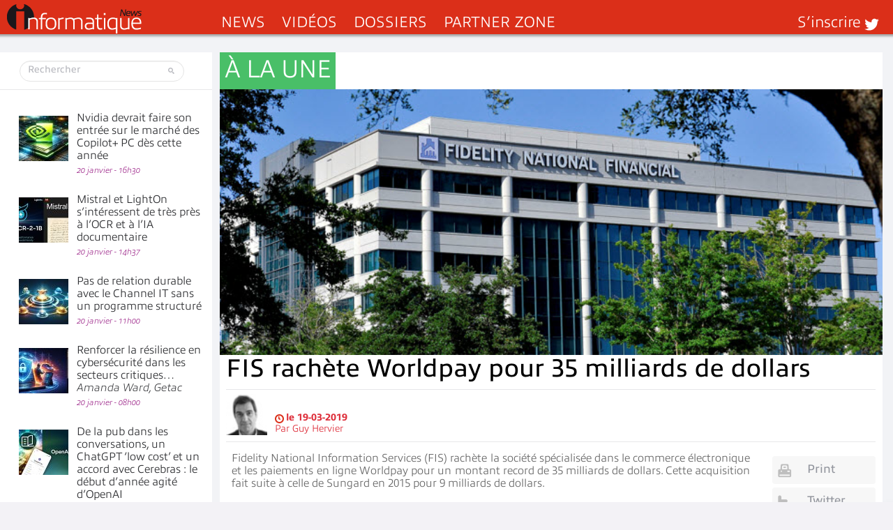

--- FILE ---
content_type: text/html; charset=UTF-8
request_url: https://www.informatiquenews.fr/fis-rachete-worldpay-pour-35-milliards-de-dollars-60867
body_size: 52178
content:
<!DOCTYPE html>
<html xmlns="http://www.w3.org/1999/xhtml" lang="fr-FR" id="html">
	<head>
		
        <meta name="viewport" content="width=device-width, initial-scale=1.0">
		<meta http-equiv="Content-Type" content="text/html; charset=UTF-8" />
        <link media="all" rel="stylesheet" href="https://www.informatiquenews.fr/wp-content/themes/informatique/all.css?20230615">
		<link rel="stylesheet" type="text/css" media="all" href="https://www.informatiquenews.fr/wp-content/themes/informatique/style.css?2022051701"  />
						<script>var et_site_url='https://www.informatiquenews.fr';var et_post_id='60867';function et_core_page_resource_fallback(a,b){"undefined"===typeof b&&(b=a.sheet.cssRules&&0===a.sheet.cssRules.length);b&&(a.onerror=null,a.onload=null,a.href?a.href=et_site_url+"/?et_core_page_resource="+a.id+et_post_id:a.src&&(a.src=et_site_url+"/?et_core_page_resource="+a.id+et_post_id))}
</script><meta name='robots' content='index, follow, max-image-preview:large, max-snippet:-1, max-video-preview:-1' />
	<style>img:is([sizes="auto" i], [sizes^="auto," i]) { contain-intrinsic-size: 3000px 1500px }</style>
	
	<!-- This site is optimized with the Yoast SEO plugin v26.7 - https://yoast.com/wordpress/plugins/seo/ -->
	<title>FIS rachète Worldpay pour 35 milliards de dollars</title>
	<meta name="description" content="Fidelity National Information Services (FIS) rachète la société spécialisée dans le commerce électronique et les paiements en ligne Worldpay pour un" />
	<link rel="canonical" href="https://www.informatiquenews.fr/fis-rachete-worldpay-pour-35-milliards-de-dollars-60867" />
	<meta property="og:locale" content="fr_FR" />
	<meta property="og:type" content="article" />
	<meta property="og:title" content="FIS rachète Worldpay pour 35 milliards de dollars" />
	<meta property="og:description" content="Fidelity National Information Services (FIS) rachète la société spécialisée dans le commerce électronique et les paiements en ligne Worldpay pour un" />
	<meta property="og:url" content="https://www.informatiquenews.fr/fis-rachete-worldpay-pour-35-milliards-de-dollars-60867" />
	<meta property="og:site_name" content="InformatiqueNews.fr" />
	<meta property="article:publisher" content="https://www.facebook.com/informatiquenewsFr/" />
	<meta property="article:published_time" content="2019-03-19T08:42:55+00:00" />
	<meta property="article:modified_time" content="2019-03-19T08:56:37+00:00" />
	<meta property="og:image" content="https://www.informatiquenews.fr/wp-content/uploads/2019/03/19-FIS-Une.jpg" />
	<meta property="og:image:width" content="716" />
	<meta property="og:image:height" content="287" />
	<meta property="og:image:type" content="image/jpeg" />
	<meta name="author" content="Guy Hervier" />
	<meta name="twitter:card" content="summary_large_image" />
	<meta name="twitter:creator" content="@InformatiqNews" />
	<meta name="twitter:site" content="@InformatiqNews" />
	<meta name="twitter:label1" content="Écrit par" />
	<meta name="twitter:data1" content="Guy Hervier" />
	<meta name="twitter:label2" content="Durée de lecture estimée" />
	<meta name="twitter:data2" content="3 minutes" />
	<script type="application/ld+json" class="yoast-schema-graph">{"@context":"https://schema.org","@graph":[{"@type":"Article","@id":"https://www.informatiquenews.fr/fis-rachete-worldpay-pour-35-milliards-de-dollars-60867#article","isPartOf":{"@id":"https://www.informatiquenews.fr/fis-rachete-worldpay-pour-35-milliards-de-dollars-60867"},"author":{"name":"Guy Hervier","@id":"https://www.informatiquenews.fr/#/schema/person/09a1dd12abf1d859259b542426b1d753"},"headline":"FIS rachète Worldpay pour 35 milliards de dollars","datePublished":"2019-03-19T08:42:55+00:00","dateModified":"2019-03-19T08:56:37+00:00","mainEntityOfPage":{"@id":"https://www.informatiquenews.fr/fis-rachete-worldpay-pour-35-milliards-de-dollars-60867"},"wordCount":588,"commentCount":0,"image":{"@id":"https://www.informatiquenews.fr/fis-rachete-worldpay-pour-35-milliards-de-dollars-60867#primaryimage"},"thumbnailUrl":"https://www.informatiquenews.fr/wp-content/uploads/2019/03/19-FIS-Une.jpg","articleSection":["À LA UNE"],"inLanguage":"fr-FR","potentialAction":[{"@type":"CommentAction","name":"Comment","target":["https://www.informatiquenews.fr/fis-rachete-worldpay-pour-35-milliards-de-dollars-60867#respond"]}],"copyrightYear":"2019","copyrightHolder":{"@id":"https://www.informatiquenews.fr/#organization"}},{"@type":"WebPage","@id":"https://www.informatiquenews.fr/fis-rachete-worldpay-pour-35-milliards-de-dollars-60867","url":"https://www.informatiquenews.fr/fis-rachete-worldpay-pour-35-milliards-de-dollars-60867","name":"FIS rachète Worldpay pour 35 milliards de dollars","isPartOf":{"@id":"https://www.informatiquenews.fr/#website"},"primaryImageOfPage":{"@id":"https://www.informatiquenews.fr/fis-rachete-worldpay-pour-35-milliards-de-dollars-60867#primaryimage"},"image":{"@id":"https://www.informatiquenews.fr/fis-rachete-worldpay-pour-35-milliards-de-dollars-60867#primaryimage"},"thumbnailUrl":"https://www.informatiquenews.fr/wp-content/uploads/2019/03/19-FIS-Une.jpg","datePublished":"2019-03-19T08:42:55+00:00","dateModified":"2019-03-19T08:56:37+00:00","author":{"@id":"https://www.informatiquenews.fr/#/schema/person/09a1dd12abf1d859259b542426b1d753"},"description":"Fidelity National Information Services (FIS) rachète la société spécialisée dans le commerce électronique et les paiements en ligne Worldpay pour un","breadcrumb":{"@id":"https://www.informatiquenews.fr/fis-rachete-worldpay-pour-35-milliards-de-dollars-60867#breadcrumb"},"inLanguage":"fr-FR","potentialAction":[{"@type":"ReadAction","target":["https://www.informatiquenews.fr/fis-rachete-worldpay-pour-35-milliards-de-dollars-60867"]}]},{"@type":"ImageObject","inLanguage":"fr-FR","@id":"https://www.informatiquenews.fr/fis-rachete-worldpay-pour-35-milliards-de-dollars-60867#primaryimage","url":"https://www.informatiquenews.fr/wp-content/uploads/2019/03/19-FIS-Une.jpg","contentUrl":"https://www.informatiquenews.fr/wp-content/uploads/2019/03/19-FIS-Une.jpg","width":716,"height":287},{"@type":"BreadcrumbList","@id":"https://www.informatiquenews.fr/fis-rachete-worldpay-pour-35-milliards-de-dollars-60867#breadcrumb","itemListElement":[{"@type":"ListItem","position":1,"name":"Accueil","item":"https://www.informatiquenews.fr/"},{"@type":"ListItem","position":2,"name":"FIS rachète Worldpay pour 35 milliards de dollars"}]},{"@type":"WebSite","@id":"https://www.informatiquenews.fr/#website","url":"https://www.informatiquenews.fr/","name":"InformatiqueNews.fr","description":"Actus, Dossier, Tendances informatique et télécoms","potentialAction":[{"@type":"SearchAction","target":{"@type":"EntryPoint","urlTemplate":"https://www.informatiquenews.fr/?s={search_term_string}"},"query-input":{"@type":"PropertyValueSpecification","valueRequired":true,"valueName":"search_term_string"}}],"inLanguage":"fr-FR"},{"@type":"Person","@id":"https://www.informatiquenews.fr/#/schema/person/09a1dd12abf1d859259b542426b1d753","name":"Guy Hervier","image":{"@type":"ImageObject","inLanguage":"fr-FR","@id":"https://www.informatiquenews.fr/#/schema/person/image/","url":"https://secure.gravatar.com/avatar/c5de494687e71c31ec42af860f3f3f21f6c94b1090b7c2ddc12922aa198bc275?s=96&r=g","contentUrl":"https://secure.gravatar.com/avatar/c5de494687e71c31ec42af860f3f3f21f6c94b1090b7c2ddc12922aa198bc275?s=96&r=g","caption":"Guy Hervier"},"sameAs":["http://www.informatiquenews.fr"]}]}</script>
	<!-- / Yoast SEO plugin. -->


<link rel="manifest" href="/pwa-manifest.json">
<link rel="apple-touch-icon" sizes="512x512" href="https://www.informatiquenews.fr/wp-content/uploads/2025/11/Icone-Mobile-Ifnews-512.png">
<link rel="apple-touch-icon-precomposed" sizes="192x192" href="https://www.informatiquenews.fr/wp-content/uploads/2023/09/Icone-Mobile-Ifnews-192.png">
<link rel='dns-prefetch' href='//js-eu1.hs-scripts.com' />
<link rel="alternate" type="application/rss+xml" title="InformatiqueNews.fr &raquo; Flux" href="https://www.informatiquenews.fr/feed" />
<link rel="alternate" type="application/rss+xml" title="InformatiqueNews.fr &raquo; Flux des commentaires" href="https://www.informatiquenews.fr/comments/feed" />
		<!-- This site uses the Google Analytics by MonsterInsights plugin v9.11.1 - Using Analytics tracking - https://www.monsterinsights.com/ -->
							<script src="//www.googletagmanager.com/gtag/js?id=G-HRH0K8QT88"  data-cfasync="false" data-wpfc-render="false" type="text/javascript" async></script>
			<script data-cfasync="false" data-wpfc-render="false" type="text/javascript">
				var mi_version = '9.11.1';
				var mi_track_user = true;
				var mi_no_track_reason = '';
								var MonsterInsightsDefaultLocations = {"page_location":"https:\/\/www.informatiquenews.fr\/fis-rachete-worldpay-pour-35-milliards-de-dollars-60867\/"};
								if ( typeof MonsterInsightsPrivacyGuardFilter === 'function' ) {
					var MonsterInsightsLocations = (typeof MonsterInsightsExcludeQuery === 'object') ? MonsterInsightsPrivacyGuardFilter( MonsterInsightsExcludeQuery ) : MonsterInsightsPrivacyGuardFilter( MonsterInsightsDefaultLocations );
				} else {
					var MonsterInsightsLocations = (typeof MonsterInsightsExcludeQuery === 'object') ? MonsterInsightsExcludeQuery : MonsterInsightsDefaultLocations;
				}

								var disableStrs = [
										'ga-disable-G-HRH0K8QT88',
									];

				/* Function to detect opted out users */
				function __gtagTrackerIsOptedOut() {
					for (var index = 0; index < disableStrs.length; index++) {
						if (document.cookie.indexOf(disableStrs[index] + '=true') > -1) {
							return true;
						}
					}

					return false;
				}

				/* Disable tracking if the opt-out cookie exists. */
				if (__gtagTrackerIsOptedOut()) {
					for (var index = 0; index < disableStrs.length; index++) {
						window[disableStrs[index]] = true;
					}
				}

				/* Opt-out function */
				function __gtagTrackerOptout() {
					for (var index = 0; index < disableStrs.length; index++) {
						document.cookie = disableStrs[index] + '=true; expires=Thu, 31 Dec 2099 23:59:59 UTC; path=/';
						window[disableStrs[index]] = true;
					}
				}

				if ('undefined' === typeof gaOptout) {
					function gaOptout() {
						__gtagTrackerOptout();
					}
				}
								window.dataLayer = window.dataLayer || [];

				window.MonsterInsightsDualTracker = {
					helpers: {},
					trackers: {},
				};
				if (mi_track_user) {
					function __gtagDataLayer() {
						dataLayer.push(arguments);
					}

					function __gtagTracker(type, name, parameters) {
						if (!parameters) {
							parameters = {};
						}

						if (parameters.send_to) {
							__gtagDataLayer.apply(null, arguments);
							return;
						}

						if (type === 'event') {
														parameters.send_to = monsterinsights_frontend.v4_id;
							var hookName = name;
							if (typeof parameters['event_category'] !== 'undefined') {
								hookName = parameters['event_category'] + ':' + name;
							}

							if (typeof MonsterInsightsDualTracker.trackers[hookName] !== 'undefined') {
								MonsterInsightsDualTracker.trackers[hookName](parameters);
							} else {
								__gtagDataLayer('event', name, parameters);
							}
							
						} else {
							__gtagDataLayer.apply(null, arguments);
						}
					}

					__gtagTracker('js', new Date());
					__gtagTracker('set', {
						'developer_id.dZGIzZG': true,
											});
					if ( MonsterInsightsLocations.page_location ) {
						__gtagTracker('set', MonsterInsightsLocations);
					}
										__gtagTracker('config', 'G-HRH0K8QT88', {"forceSSL":"true"} );
										window.gtag = __gtagTracker;										(function () {
						/* https://developers.google.com/analytics/devguides/collection/analyticsjs/ */
						/* ga and __gaTracker compatibility shim. */
						var noopfn = function () {
							return null;
						};
						var newtracker = function () {
							return new Tracker();
						};
						var Tracker = function () {
							return null;
						};
						var p = Tracker.prototype;
						p.get = noopfn;
						p.set = noopfn;
						p.send = function () {
							var args = Array.prototype.slice.call(arguments);
							args.unshift('send');
							__gaTracker.apply(null, args);
						};
						var __gaTracker = function () {
							var len = arguments.length;
							if (len === 0) {
								return;
							}
							var f = arguments[len - 1];
							if (typeof f !== 'object' || f === null || typeof f.hitCallback !== 'function') {
								if ('send' === arguments[0]) {
									var hitConverted, hitObject = false, action;
									if ('event' === arguments[1]) {
										if ('undefined' !== typeof arguments[3]) {
											hitObject = {
												'eventAction': arguments[3],
												'eventCategory': arguments[2],
												'eventLabel': arguments[4],
												'value': arguments[5] ? arguments[5] : 1,
											}
										}
									}
									if ('pageview' === arguments[1]) {
										if ('undefined' !== typeof arguments[2]) {
											hitObject = {
												'eventAction': 'page_view',
												'page_path': arguments[2],
											}
										}
									}
									if (typeof arguments[2] === 'object') {
										hitObject = arguments[2];
									}
									if (typeof arguments[5] === 'object') {
										Object.assign(hitObject, arguments[5]);
									}
									if ('undefined' !== typeof arguments[1].hitType) {
										hitObject = arguments[1];
										if ('pageview' === hitObject.hitType) {
											hitObject.eventAction = 'page_view';
										}
									}
									if (hitObject) {
										action = 'timing' === arguments[1].hitType ? 'timing_complete' : hitObject.eventAction;
										hitConverted = mapArgs(hitObject);
										__gtagTracker('event', action, hitConverted);
									}
								}
								return;
							}

							function mapArgs(args) {
								var arg, hit = {};
								var gaMap = {
									'eventCategory': 'event_category',
									'eventAction': 'event_action',
									'eventLabel': 'event_label',
									'eventValue': 'event_value',
									'nonInteraction': 'non_interaction',
									'timingCategory': 'event_category',
									'timingVar': 'name',
									'timingValue': 'value',
									'timingLabel': 'event_label',
									'page': 'page_path',
									'location': 'page_location',
									'title': 'page_title',
									'referrer' : 'page_referrer',
								};
								for (arg in args) {
																		if (!(!args.hasOwnProperty(arg) || !gaMap.hasOwnProperty(arg))) {
										hit[gaMap[arg]] = args[arg];
									} else {
										hit[arg] = args[arg];
									}
								}
								return hit;
							}

							try {
								f.hitCallback();
							} catch (ex) {
							}
						};
						__gaTracker.create = newtracker;
						__gaTracker.getByName = newtracker;
						__gaTracker.getAll = function () {
							return [];
						};
						__gaTracker.remove = noopfn;
						__gaTracker.loaded = true;
						window['__gaTracker'] = __gaTracker;
					})();
									} else {
										console.log("");
					(function () {
						function __gtagTracker() {
							return null;
						}

						window['__gtagTracker'] = __gtagTracker;
						window['gtag'] = __gtagTracker;
					})();
									}
			</script>
							<!-- / Google Analytics by MonsterInsights -->
		<style id='wp-emoji-styles-inline-css' type='text/css'>

	img.wp-smiley, img.emoji {
		display: inline !important;
		border: none !important;
		box-shadow: none !important;
		height: 1em !important;
		width: 1em !important;
		margin: 0 0.07em !important;
		vertical-align: -0.1em !important;
		background: none !important;
		padding: 0 !important;
	}
</style>
<link rel='stylesheet' id='wp-block-library-css' href='https://www.informatiquenews.fr/wp-includes/css/dist/block-library/style.min.css?ver=6.8.3' type='text/css' media='all' />
<style id='classic-theme-styles-inline-css' type='text/css'>
/*! This file is auto-generated */
.wp-block-button__link{color:#fff;background-color:#32373c;border-radius:9999px;box-shadow:none;text-decoration:none;padding:calc(.667em + 2px) calc(1.333em + 2px);font-size:1.125em}.wp-block-file__button{background:#32373c;color:#fff;text-decoration:none}
</style>
<link rel='stylesheet' id='mpp_gutenberg-css' href='https://www.informatiquenews.fr/wp-content/plugins/metronet-profile-picture/dist/blocks.style.build.css?ver=2.6.3' type='text/css' media='all' />
<style id='global-styles-inline-css' type='text/css'>
:root{--wp--preset--aspect-ratio--square: 1;--wp--preset--aspect-ratio--4-3: 4/3;--wp--preset--aspect-ratio--3-4: 3/4;--wp--preset--aspect-ratio--3-2: 3/2;--wp--preset--aspect-ratio--2-3: 2/3;--wp--preset--aspect-ratio--16-9: 16/9;--wp--preset--aspect-ratio--9-16: 9/16;--wp--preset--color--black: #000000;--wp--preset--color--cyan-bluish-gray: #abb8c3;--wp--preset--color--white: #ffffff;--wp--preset--color--pale-pink: #f78da7;--wp--preset--color--vivid-red: #cf2e2e;--wp--preset--color--luminous-vivid-orange: #ff6900;--wp--preset--color--luminous-vivid-amber: #fcb900;--wp--preset--color--light-green-cyan: #7bdcb5;--wp--preset--color--vivid-green-cyan: #00d084;--wp--preset--color--pale-cyan-blue: #8ed1fc;--wp--preset--color--vivid-cyan-blue: #0693e3;--wp--preset--color--vivid-purple: #9b51e0;--wp--preset--gradient--vivid-cyan-blue-to-vivid-purple: linear-gradient(135deg,rgba(6,147,227,1) 0%,rgb(155,81,224) 100%);--wp--preset--gradient--light-green-cyan-to-vivid-green-cyan: linear-gradient(135deg,rgb(122,220,180) 0%,rgb(0,208,130) 100%);--wp--preset--gradient--luminous-vivid-amber-to-luminous-vivid-orange: linear-gradient(135deg,rgba(252,185,0,1) 0%,rgba(255,105,0,1) 100%);--wp--preset--gradient--luminous-vivid-orange-to-vivid-red: linear-gradient(135deg,rgba(255,105,0,1) 0%,rgb(207,46,46) 100%);--wp--preset--gradient--very-light-gray-to-cyan-bluish-gray: linear-gradient(135deg,rgb(238,238,238) 0%,rgb(169,184,195) 100%);--wp--preset--gradient--cool-to-warm-spectrum: linear-gradient(135deg,rgb(74,234,220) 0%,rgb(151,120,209) 20%,rgb(207,42,186) 40%,rgb(238,44,130) 60%,rgb(251,105,98) 80%,rgb(254,248,76) 100%);--wp--preset--gradient--blush-light-purple: linear-gradient(135deg,rgb(255,206,236) 0%,rgb(152,150,240) 100%);--wp--preset--gradient--blush-bordeaux: linear-gradient(135deg,rgb(254,205,165) 0%,rgb(254,45,45) 50%,rgb(107,0,62) 100%);--wp--preset--gradient--luminous-dusk: linear-gradient(135deg,rgb(255,203,112) 0%,rgb(199,81,192) 50%,rgb(65,88,208) 100%);--wp--preset--gradient--pale-ocean: linear-gradient(135deg,rgb(255,245,203) 0%,rgb(182,227,212) 50%,rgb(51,167,181) 100%);--wp--preset--gradient--electric-grass: linear-gradient(135deg,rgb(202,248,128) 0%,rgb(113,206,126) 100%);--wp--preset--gradient--midnight: linear-gradient(135deg,rgb(2,3,129) 0%,rgb(40,116,252) 100%);--wp--preset--font-size--small: 13px;--wp--preset--font-size--medium: 20px;--wp--preset--font-size--large: 36px;--wp--preset--font-size--x-large: 42px;--wp--preset--spacing--20: 0.44rem;--wp--preset--spacing--30: 0.67rem;--wp--preset--spacing--40: 1rem;--wp--preset--spacing--50: 1.5rem;--wp--preset--spacing--60: 2.25rem;--wp--preset--spacing--70: 3.38rem;--wp--preset--spacing--80: 5.06rem;--wp--preset--shadow--natural: 6px 6px 9px rgba(0, 0, 0, 0.2);--wp--preset--shadow--deep: 12px 12px 50px rgba(0, 0, 0, 0.4);--wp--preset--shadow--sharp: 6px 6px 0px rgba(0, 0, 0, 0.2);--wp--preset--shadow--outlined: 6px 6px 0px -3px rgba(255, 255, 255, 1), 6px 6px rgba(0, 0, 0, 1);--wp--preset--shadow--crisp: 6px 6px 0px rgba(0, 0, 0, 1);}:where(.is-layout-flex){gap: 0.5em;}:where(.is-layout-grid){gap: 0.5em;}body .is-layout-flex{display: flex;}.is-layout-flex{flex-wrap: wrap;align-items: center;}.is-layout-flex > :is(*, div){margin: 0;}body .is-layout-grid{display: grid;}.is-layout-grid > :is(*, div){margin: 0;}:where(.wp-block-columns.is-layout-flex){gap: 2em;}:where(.wp-block-columns.is-layout-grid){gap: 2em;}:where(.wp-block-post-template.is-layout-flex){gap: 1.25em;}:where(.wp-block-post-template.is-layout-grid){gap: 1.25em;}.has-black-color{color: var(--wp--preset--color--black) !important;}.has-cyan-bluish-gray-color{color: var(--wp--preset--color--cyan-bluish-gray) !important;}.has-white-color{color: var(--wp--preset--color--white) !important;}.has-pale-pink-color{color: var(--wp--preset--color--pale-pink) !important;}.has-vivid-red-color{color: var(--wp--preset--color--vivid-red) !important;}.has-luminous-vivid-orange-color{color: var(--wp--preset--color--luminous-vivid-orange) !important;}.has-luminous-vivid-amber-color{color: var(--wp--preset--color--luminous-vivid-amber) !important;}.has-light-green-cyan-color{color: var(--wp--preset--color--light-green-cyan) !important;}.has-vivid-green-cyan-color{color: var(--wp--preset--color--vivid-green-cyan) !important;}.has-pale-cyan-blue-color{color: var(--wp--preset--color--pale-cyan-blue) !important;}.has-vivid-cyan-blue-color{color: var(--wp--preset--color--vivid-cyan-blue) !important;}.has-vivid-purple-color{color: var(--wp--preset--color--vivid-purple) !important;}.has-black-background-color{background-color: var(--wp--preset--color--black) !important;}.has-cyan-bluish-gray-background-color{background-color: var(--wp--preset--color--cyan-bluish-gray) !important;}.has-white-background-color{background-color: var(--wp--preset--color--white) !important;}.has-pale-pink-background-color{background-color: var(--wp--preset--color--pale-pink) !important;}.has-vivid-red-background-color{background-color: var(--wp--preset--color--vivid-red) !important;}.has-luminous-vivid-orange-background-color{background-color: var(--wp--preset--color--luminous-vivid-orange) !important;}.has-luminous-vivid-amber-background-color{background-color: var(--wp--preset--color--luminous-vivid-amber) !important;}.has-light-green-cyan-background-color{background-color: var(--wp--preset--color--light-green-cyan) !important;}.has-vivid-green-cyan-background-color{background-color: var(--wp--preset--color--vivid-green-cyan) !important;}.has-pale-cyan-blue-background-color{background-color: var(--wp--preset--color--pale-cyan-blue) !important;}.has-vivid-cyan-blue-background-color{background-color: var(--wp--preset--color--vivid-cyan-blue) !important;}.has-vivid-purple-background-color{background-color: var(--wp--preset--color--vivid-purple) !important;}.has-black-border-color{border-color: var(--wp--preset--color--black) !important;}.has-cyan-bluish-gray-border-color{border-color: var(--wp--preset--color--cyan-bluish-gray) !important;}.has-white-border-color{border-color: var(--wp--preset--color--white) !important;}.has-pale-pink-border-color{border-color: var(--wp--preset--color--pale-pink) !important;}.has-vivid-red-border-color{border-color: var(--wp--preset--color--vivid-red) !important;}.has-luminous-vivid-orange-border-color{border-color: var(--wp--preset--color--luminous-vivid-orange) !important;}.has-luminous-vivid-amber-border-color{border-color: var(--wp--preset--color--luminous-vivid-amber) !important;}.has-light-green-cyan-border-color{border-color: var(--wp--preset--color--light-green-cyan) !important;}.has-vivid-green-cyan-border-color{border-color: var(--wp--preset--color--vivid-green-cyan) !important;}.has-pale-cyan-blue-border-color{border-color: var(--wp--preset--color--pale-cyan-blue) !important;}.has-vivid-cyan-blue-border-color{border-color: var(--wp--preset--color--vivid-cyan-blue) !important;}.has-vivid-purple-border-color{border-color: var(--wp--preset--color--vivid-purple) !important;}.has-vivid-cyan-blue-to-vivid-purple-gradient-background{background: var(--wp--preset--gradient--vivid-cyan-blue-to-vivid-purple) !important;}.has-light-green-cyan-to-vivid-green-cyan-gradient-background{background: var(--wp--preset--gradient--light-green-cyan-to-vivid-green-cyan) !important;}.has-luminous-vivid-amber-to-luminous-vivid-orange-gradient-background{background: var(--wp--preset--gradient--luminous-vivid-amber-to-luminous-vivid-orange) !important;}.has-luminous-vivid-orange-to-vivid-red-gradient-background{background: var(--wp--preset--gradient--luminous-vivid-orange-to-vivid-red) !important;}.has-very-light-gray-to-cyan-bluish-gray-gradient-background{background: var(--wp--preset--gradient--very-light-gray-to-cyan-bluish-gray) !important;}.has-cool-to-warm-spectrum-gradient-background{background: var(--wp--preset--gradient--cool-to-warm-spectrum) !important;}.has-blush-light-purple-gradient-background{background: var(--wp--preset--gradient--blush-light-purple) !important;}.has-blush-bordeaux-gradient-background{background: var(--wp--preset--gradient--blush-bordeaux) !important;}.has-luminous-dusk-gradient-background{background: var(--wp--preset--gradient--luminous-dusk) !important;}.has-pale-ocean-gradient-background{background: var(--wp--preset--gradient--pale-ocean) !important;}.has-electric-grass-gradient-background{background: var(--wp--preset--gradient--electric-grass) !important;}.has-midnight-gradient-background{background: var(--wp--preset--gradient--midnight) !important;}.has-small-font-size{font-size: var(--wp--preset--font-size--small) !important;}.has-medium-font-size{font-size: var(--wp--preset--font-size--medium) !important;}.has-large-font-size{font-size: var(--wp--preset--font-size--large) !important;}.has-x-large-font-size{font-size: var(--wp--preset--font-size--x-large) !important;}
:where(.wp-block-post-template.is-layout-flex){gap: 1.25em;}:where(.wp-block-post-template.is-layout-grid){gap: 1.25em;}
:where(.wp-block-columns.is-layout-flex){gap: 2em;}:where(.wp-block-columns.is-layout-grid){gap: 2em;}
:root :where(.wp-block-pullquote){font-size: 1.5em;line-height: 1.6;}
</style>
<link rel='stylesheet' id='pwa-for-wp-button-css-css' href='https://www.informatiquenews.fr/wp-content/plugins/call-to-action-for-pwa/assets/css/pwaforwp-button.css?ver=1.9.9' type='text/css' media='all' />
<link rel='stylesheet' id='smu-widget-stylesheet-css' href='https://www.informatiquenews.fr/wp-content/plugins/sign-me-up/assets/css/style.css?ver=1.0.0' type='text/css' media='all' />
<link rel='stylesheet' id='widgetopts-styles-css' href='https://www.informatiquenews.fr/wp-content/plugins/widget-options/assets/css/widget-options.css?ver=4.1.3' type='text/css' media='all' />
<link rel='stylesheet' id='dflip-style-css' href='https://www.informatiquenews.fr/wp-content/plugins/3d-flipbook-dflip-lite/assets/css/dflip.min.css?ver=2.4.20' type='text/css' media='all' />
<link rel='stylesheet' id='arve-css' href='https://www.informatiquenews.fr/wp-content/plugins/advanced-responsive-video-embedder/build/main.css?ver=10.8.2' type='text/css' media='all' />
<link rel='stylesheet' id='wp-pagenavi-css' href='https://www.informatiquenews.fr/wp-content/plugins/wp-pagenavi/pagenavi-css.css?ver=2.70' type='text/css' media='all' />
<link rel='stylesheet' id='iworks_upprev_frontend-css' href='https://www.informatiquenews.fr/wp-content/plugins/upprev/assets/styles/frontend.min.css?ver=4.0' type='text/css' media='all' />
<link rel='stylesheet' id='pwaforwp-style-css' href='https://www.informatiquenews.fr/wp-content/plugins/pwa-for-wp/assets/css/pwaforwp-main.min.css?ver=1.7.83' type='text/css' media='all' />
<script type="text/javascript" src="https://www.informatiquenews.fr/wp-content/themes/informatique/js/comment-reply.js?ver=6.8.3" id="theme-comment-reply-js"></script>
<script type="text/javascript" src="https://www.informatiquenews.fr/wp-content/plugins/google-analytics-for-wordpress/assets/js/frontend-gtag.min.js?ver=9.11.1" id="monsterinsights-frontend-script-js" async="async" data-wp-strategy="async"></script>
<script data-cfasync="false" data-wpfc-render="false" type="text/javascript" id='monsterinsights-frontend-script-js-extra'>/* <![CDATA[ */
var monsterinsights_frontend = {"js_events_tracking":"true","download_extensions":"doc,pdf,ppt,zip,xls,docx,pptx,xlsx","inbound_paths":"[]","home_url":"https:\/\/www.informatiquenews.fr","hash_tracking":"false","v4_id":"G-HRH0K8QT88"};/* ]]> */
</script>
<script type="text/javascript" src="https://www.informatiquenews.fr/wp-includes/js/jquery/jquery.min.js?ver=3.7.1" id="jquery-core-js"></script>
<script type="text/javascript" src="https://www.informatiquenews.fr/wp-includes/js/jquery/jquery-migrate.min.js?ver=3.4.1" id="jquery-migrate-js"></script>
<script type="text/javascript" src="https://www.informatiquenews.fr/wp-content/plugins/sign-me-up/assets/js/lib/jquery.validation/1.13.1/jquery.validate.js?ver=6.8.3" id="jQuery-Validation-js"></script>
<script type="text/javascript" id="iworks_upprev_frontend-js-extra">
/* <![CDATA[ */
var iworks_upprev = {"animation":"flyout","close_button_show":"1","color_set":null,"compare":"simple","configuration":"simple","css_border_width":"2px 0 0 0","css_bottom":"5","css_side":"5","css_width":"360","excerpt_length":"20","excerpt_show":"1","ga_opt_noninteraction":"1","ga_track_clicks":"1","ga_track_views":"1","header_show":"1","header_text":null,"ignore_sticky_posts":"0","number_of_posts":"1","offset_element":"","offset_percent":"75","reopen_button_show":"1","show_thumb":"1","taxonomy_limit":"0","thumb_height":null,"thumb_width":"300","url_new_window":"0","url_prefix":"","url_suffix":null,"position":{"raw":"right","top":0,"left":0,"center":0,"middle":0,"all":"right"},"title":"FIS rach\u00e8te Worldpay pour 35 milliards de dollars","p":"60867","nonce":"fbe78eeaf8","ajaxurl":"https:\/\/www.informatiquenews.fr\/wp-admin\/admin-ajax.php"};
/* ]]> */
</script>
<script type="text/javascript" src="https://www.informatiquenews.fr/wp-content/plugins/upprev/assets/scripts/upprev.min.js?ver=4.0" id="iworks_upprev_frontend-js"></script>
<link rel="https://api.w.org/" href="https://www.informatiquenews.fr/wp-json/" /><link rel="alternate" title="JSON" type="application/json" href="https://www.informatiquenews.fr/wp-json/wp/v2/posts/60867" /><link rel='shortlink' href='https://www.informatiquenews.fr/?p=60867' />
<link rel="alternate" title="oEmbed (JSON)" type="application/json+oembed" href="https://www.informatiquenews.fr/wp-json/oembed/1.0/embed?url=https%3A%2F%2Fwww.informatiquenews.fr%2Ffis-rachete-worldpay-pour-35-milliards-de-dollars-60867" />
<link rel="alternate" title="oEmbed (XML)" type="text/xml+oembed" href="https://www.informatiquenews.fr/wp-json/oembed/1.0/embed?url=https%3A%2F%2Fwww.informatiquenews.fr%2Ffis-rachete-worldpay-pour-35-milliards-de-dollars-60867&#038;format=xml" />
			<!-- DO NOT COPY THIS SNIPPET! Start of Page Analytics Tracking for HubSpot WordPress plugin v11.3.37-->
			<script class="hsq-set-content-id" data-content-id="blog-post">
				var _hsq = _hsq || [];
				_hsq.push(["setContentType", "blog-post"]);
			</script>
			<!-- DO NOT COPY THIS SNIPPET! End of Page Analytics Tracking for HubSpot WordPress plugin -->
			<link rel="preload" href="https://www.informatiquenews.fr/wp-content/plugins/bloom/core/admin/fonts/modules.ttf" as="font" crossorigin="anonymous">	<script type="text/javascript" >
		function wpmautic_send(){
			if ('undefined' === typeof mt) {
				if (console !== undefined) {
					console.warn('WPMautic: mt not defined. Did you load mtc.js ?');
				}
				return false;
			}
			// Add the mt('send', 'pageview') script with optional tracking attributes.
			mt('send', 'pageview');
		}

			(function(w,d,t,u,n,a,m){w['MauticTrackingObject']=n;
			w[n]=w[n]||function(){(w[n].q=w[n].q||[]).push(arguments)},a=d.createElement(t),
			m=d.getElementsByTagName(t)[0];a.async=1;a.src=u;m.parentNode.insertBefore(a,m)
		})(window,document,'script','https://m.canaltech.net/mtc.js','mt');

		wpmautic_send();
			</script>
	<style type="text/css">.recentcomments a{display:inline !important;padding:0 !important;margin:0 !important;}</style>      <meta name="onesignal" content="wordpress-plugin"/>
            <script>

      window.OneSignalDeferred = window.OneSignalDeferred || [];

      OneSignalDeferred.push(function(OneSignal) {
        var oneSignal_options = {};
        window._oneSignalInitOptions = oneSignal_options;

        oneSignal_options['serviceWorkerParam'] = { scope: '/wp-content/plugins/onesignal-free-web-push-notifications/sdk_files/push/onesignal/' };
oneSignal_options['serviceWorkerPath'] = 'OneSignalSDKWorker.js';

        OneSignal.Notifications.setDefaultUrl("https://www.informatiquenews.fr");

        oneSignal_options['wordpress'] = true;
oneSignal_options['appId'] = '66d2d022-841b-4739-af37-2168674ca8e1';
oneSignal_options['allowLocalhostAsSecureOrigin'] = true;
oneSignal_options['welcomeNotification'] = { };
oneSignal_options['welcomeNotification']['title'] = "Les dernières infos";
oneSignal_options['welcomeNotification']['message'] = "Merci de vous être abonné !";
oneSignal_options['welcomeNotification']['url'] = "https://www.informatiquenews.fr";
oneSignal_options['path'] = "https://www.informatiquenews.fr/wp-content/plugins/onesignal-free-web-push-notifications/sdk_files/";
oneSignal_options['safari_web_id'] = "web.onesignal.auto.1f868039-39c5-4cdf-b63f-2c8777cb9e04";
oneSignal_options['promptOptions'] = { };
oneSignal_options['promptOptions']['actionMessage'] = "Nous aimerions vous envoyer des notifications";
oneSignal_options['promptOptions']['exampleNotificationTitleDesktop'] = "Voici un exemple de notification";
oneSignal_options['promptOptions']['exampleNotificationMessageDesktop'] = "Des notifications apparaîtront sur votre bureau";
oneSignal_options['promptOptions']['exampleNotificationTitleMobile'] = "Exemple de notification";
oneSignal_options['promptOptions']['exampleNotificationMessageMobile'] = "Des notifications apparaîtront sur votre appareil";
oneSignal_options['promptOptions']['exampleNotificationCaption'] = "(vous pouvez vous désinscrire à tout moment)";
oneSignal_options['promptOptions']['acceptButtonText'] = "Autoriser";
oneSignal_options['promptOptions']['cancelButtonText'] = "Non merci";
oneSignal_options['promptOptions']['autoAcceptTitle'] = "Cliquez sur Autoriser";
              OneSignal.init(window._oneSignalInitOptions);
              OneSignal.Slidedown.promptPush()      });

      function documentInitOneSignal() {
        var oneSignal_elements = document.getElementsByClassName("OneSignal-prompt");

        var oneSignalLinkClickHandler = function(event) { OneSignal.Notifications.requestPermission(); event.preventDefault(); };        for(var i = 0; i < oneSignal_elements.length; i++)
          oneSignal_elements[i].addEventListener('click', oneSignalLinkClickHandler, false);
      }

      if (document.readyState === 'complete') {
           documentInitOneSignal();
      }
      else {
           window.addEventListener("load", function(event){
               documentInitOneSignal();
          });
      }
    </script>
<link rel="icon" href="https://www.informatiquenews.fr/wp-content/uploads/2017/05/cropped-Logotype-i-bis-32x32.png" sizes="32x32" />
<link rel="icon" href="https://www.informatiquenews.fr/wp-content/uploads/2017/05/cropped-Logotype-i-bis-192x192.png" sizes="192x192" />
<meta name="msapplication-TileImage" content="https://www.informatiquenews.fr/wp-content/uploads/2017/05/cropped-Logotype-i-bis-270x270.png" />
<meta name="pwaforwp" content="wordpress-plugin"/>
        <meta name="theme-color" content="#D5E0EB">
        <meta name="apple-mobile-web-app-title" content="InformatiqueNews.fr">
        <meta name="application-name" content="InformatiqueNews.fr">
        <meta name="apple-mobile-web-app-capable" content="yes">
        <meta name="apple-mobile-web-app-status-bar-style" content="default">
        <meta name="mobile-web-app-capable" content="yes">
        <meta name="apple-touch-fullscreen" content="yes">
<link rel="apple-touch-icon" sizes="192x192" href="https://www.informatiquenews.fr/wp-content/uploads/2023/09/Icone-Mobile-Ifnews-192.png">
<link rel="apple-touch-icon" sizes="512x512" href="https://www.informatiquenews.fr/wp-content/uploads/2023/09/Icone-Mobile-Ifnews-512.png">
<link rel="apple-touch-startup-image" media="screen and (device-width: 320px) and (device-height: 568px) and (-webkit-device-pixel-ratio: 2) and (orientation: landscape)" href="https://www.informatiquenews.fr/wp-content/uploads/pwa-splash-screen/splashscreens/icon_1136x640.png"/>
<link rel="apple-touch-startup-image" media="screen and (device-width: 320px) and (device-height: 568px) and (-webkit-device-pixel-ratio: 2) and (orientation: portrait)" href="https://www.informatiquenews.fr/wp-content/uploads/pwa-splash-screen/splashscreens/icon_640x1136.png"/>
<link rel="apple-touch-startup-image" media="screen and (device-width: 414px) and (device-height: 896px) and (-webkit-device-pixel-ratio: 3) and (orientation: landscape)" href="https://www.informatiquenews.fr/wp-content/uploads/pwa-splash-screen/splashscreens/icon_2688x1242.png"/>
<link rel="apple-touch-startup-image" media="screen and (device-width: 414px) and (device-height: 896px) and (-webkit-device-pixel-ratio: 2) and (orientation: landscape)" href="https://www.informatiquenews.fr/wp-content/uploads/pwa-splash-screen/splashscreens/icon_1792x828.png"/>
<link rel="apple-touch-startup-image" media="screen and (device-width: 375px) and (device-height: 812px) and (-webkit-device-pixel-ratio: 3) and (orientation: portrait)" href="https://www.informatiquenews.fr/wp-content/uploads/pwa-splash-screen/splashscreens/icon_1125x2436.png"/>
<link rel="apple-touch-startup-image" media="screen and (device-width: 414px) and (device-height: 896px) and (-webkit-device-pixel-ratio: 2) and (orientation: portrait)" href="https://www.informatiquenews.fr/wp-content/uploads/pwa-splash-screen/splashscreens/icon_828x1792.png"/>
<link rel="apple-touch-startup-image" media="screen and (device-width: 375px) and (device-height: 812px) and (-webkit-device-pixel-ratio: 3) and (orientation: landscape)" href="https://www.informatiquenews.fr/wp-content/uploads/pwa-splash-screen/splashscreens/icon_2436x1125.png"/>
<link rel="apple-touch-startup-image" media="screen and (device-width: 414px) and (device-height: 736px) and (-webkit-device-pixel-ratio: 3) and (orientation: portrait)" href="https://www.informatiquenews.fr/wp-content/uploads/pwa-splash-screen/splashscreens/icon_1242x2208.png"/>
<link rel="apple-touch-startup-image" media="screen and (device-width: 414px) and (device-height: 736px) and (-webkit-device-pixel-ratio: 3) and (orientation: landscape)" href="https://www.informatiquenews.fr/wp-content/uploads/pwa-splash-screen/splashscreens/icon_2208x1242.png"/>
<link rel="apple-touch-startup-image" media="screen and (device-width: 375px) and (device-height: 667px) and (-webkit-device-pixel-ratio: 2) and (orientation: landscape)" href="https://www.informatiquenews.fr/wp-content/uploads/pwa-splash-screen/splashscreens/icon_1334x750.png"/>
<link rel="apple-touch-startup-image" media="screen and (device-width: 375px) and (device-height: 667px) and (-webkit-device-pixel-ratio: 2) and (orientation: portrait)" href="https://www.informatiquenews.fr/wp-content/uploads/pwa-splash-screen/splashscreens/icon_750x1334.png"/>
<link rel="apple-touch-startup-image" media="screen and (device-width: 1024px) and (device-height: 1366px) and (-webkit-device-pixel-ratio: 2) and (orientation: landscape)" href="https://www.informatiquenews.fr/wp-content/uploads/pwa-splash-screen/splashscreens/icon_2732x2048.png"/>
<link rel="apple-touch-startup-image" media="screen and (device-width: 1024px) and (device-height: 1366px) and (-webkit-device-pixel-ratio: 2) and (orientation: portrait)" href="https://www.informatiquenews.fr/wp-content/uploads/pwa-splash-screen/splashscreens/icon_2048x2732.png"/>
<link rel="apple-touch-startup-image" media="screen and (device-width: 834px) and (device-height: 1194px) and (-webkit-device-pixel-ratio: 2) and (orientation: landscape)" href="https://www.informatiquenews.fr/wp-content/uploads/pwa-splash-screen/splashscreens/icon_2388x1668.png"/>
<link rel="apple-touch-startup-image" media="screen and (device-width: 834px) and (device-height: 1194px) and (-webkit-device-pixel-ratio: 2) and (orientation: portrait)" href="https://www.informatiquenews.fr/wp-content/uploads/pwa-splash-screen/splashscreens/icon_1668x2388.png"/>
<link rel="apple-touch-startup-image" media="screen and (device-width: 834px) and (device-height: 1112px) and (-webkit-device-pixel-ratio: 2) and (orientation: landscape)" href="https://www.informatiquenews.fr/wp-content/uploads/pwa-splash-screen/splashscreens/icon_2224x1668.png"/>
<link rel="apple-touch-startup-image" media="screen and (device-width: 414px) and (device-height: 896px) and (-webkit-device-pixel-ratio: 3) and (orientation: portrait)" href="https://www.informatiquenews.fr/wp-content/uploads/pwa-splash-screen/splashscreens/icon_1242x2688.png"/>
<link rel="apple-touch-startup-image" media="screen and (device-width: 834px) and (device-height: 1112px) and (-webkit-device-pixel-ratio: 2) and (orientation: portrait)" href="https://www.informatiquenews.fr/wp-content/uploads/pwa-splash-screen/splashscreens/icon_1668x2224.png"/>
<link rel="apple-touch-startup-image" media="screen and (device-width: 768px) and (device-height: 1024px) and (-webkit-device-pixel-ratio: 2) and (orientation: portrait)" href="https://www.informatiquenews.fr/wp-content/uploads/pwa-splash-screen/splashscreens/icon_1536x2048.png"/>
<link rel="apple-touch-startup-image" media="screen and (device-width: 768px) and (device-height: 1024px) and (-webkit-device-pixel-ratio: 2) and (orientation: landscape)" href="https://www.informatiquenews.fr/wp-content/uploads/pwa-splash-screen/splashscreens/icon_2048x1536.png"/>
<link rel="apple-touch-startup-image" media="screen and (device-width: 390px) and (device-height: 844px) and (-webkit-device-pixel-ratio: 3) and (orientation: portrait)" href="https://www.informatiquenews.fr/wp-content/uploads/pwa-splash-screen/splashscreens/icon_1170x2532.png"/>
<link rel="apple-touch-startup-image" media="screen and (device-width: 844px) and (device-height: 390px) and (-webkit-device-pixel-ratio: 3) and (orientation: landscape)" href="https://www.informatiquenews.fr/wp-content/uploads/pwa-splash-screen/splashscreens/icon_2532x1170.png"/>
<link rel="apple-touch-startup-image" media="screen and (device-width: 926px) and (device-height: 428px) and (-webkit-device-pixel-ratio: 3) and (orientation: landscape)" href="https://www.informatiquenews.fr/wp-content/uploads/pwa-splash-screen/splashscreens/icon_2778x1284.png"/>
<link rel="apple-touch-startup-image" media="screen and (device-width: 428px) and (device-height: 926px) and (-webkit-device-pixel-ratio: 3) and (orientation: portrait)" href="https://www.informatiquenews.fr/wp-content/uploads/pwa-splash-screen/splashscreens/icon_2532x1170.png"/>
<link rel="apple-touch-startup-image" media="screen and (device-width: 852px) and (device-height: 393px) and (-webkit-device-pixel-ratio: 3) and (orientation: landscape)" href="https://www.informatiquenews.fr/wp-content/uploads/pwa-splash-screen/splashscreens/icon_2556x1179.png"/>
<link rel="apple-touch-startup-image" media="screen and (device-width: 393px) and (device-height: 852px) and (-webkit-device-pixel-ratio: 3) and (orientation: portrait)" href="https://www.informatiquenews.fr/wp-content/uploads/pwa-splash-screen/splashscreens/icon_1179x2556.png"/>
<link rel="apple-touch-startup-image" media="screen and (device-width: 932px) and (device-height: 430px) and (-webkit-device-pixel-ratio: 3) and (orientation: landscape)" href="https://www.informatiquenews.fr/wp-content/uploads/pwa-splash-screen/splashscreens/icon_2796x1290.png"/>
<link rel="apple-touch-startup-image" media="screen and (device-width: 430px) and (device-height: 932px) and (-webkit-device-pixel-ratio: 3) and (orientation: portrait)" href="https://www.informatiquenews.fr/wp-content/uploads/pwa-splash-screen/splashscreens/icon_1290x2796.png"/>
<noscript><style id="rocket-lazyload-nojs-css">.rll-youtube-player, [data-lazy-src]{display:none !important;}</style></noscript><style type="text/css">
 </style>
		<script type="text/javascript" src="//use.typekit.net/xjl7dzf.js"></script>
        <script type="text/javascript">try{Typekit.load({ async: true });}catch(e){}</script>
        		                <!--[if IE]><script type="text/javascript" src="https://www.informatiquenews.fr/wp-content/themes/informatique/js/ie.js"></script><![endif]-->
<script async src="//ads.canaltech.net/delivery/asyncjs.php"></script>
<!-- Google tag (gtag.js) -->
<script async src="https://www.googletagmanager.com/gtag/js?id=G-9GNZ5QFVCV"></script>
<script>
  window.dataLayer = window.dataLayer || [];
  function gtag(){dataLayer.push(arguments);}
  gtag('js', new Date());
  gtag('config', 'G-9GNZ5QFVCV');
</script>
<script type="text/javascript">
  (function (d, u, h, s) {
    h = d.getElementsByTagName('head')[0];
    s = d.createElement('script');
    s.async = 1;
    s.src = u + new Date().getTime();
    h.appendChild(s);
  })(document, 'https://grow.clearbitjs.com/api/pixel.js?v=');
</script>
	<meta name="generator" content="WP Rocket 3.20.2" data-wpr-features="wpr_lazyload_images wpr_desktop" /></head>
    <body class="wp-singular post-template-default single single-post postid-60867 single-format-standard wp-theme-informatique et_bloom">
	<div data-rocket-location-hash="624457387c01535a41f0283c147f0952" id="page">
            <div data-rocket-location-hash="ba255615968e8a7906f509502e5039d1" class="habillage">
              <div data-rocket-location-hash="40f22408a88335a0945fffe944caafc3" class="container">
                <div class="container-left"></div>
                <div class="container-right"></div>
              </div>
            </div>

		<div data-rocket-location-hash="1deb14450556b0528c50ac8aeb679e4e" id="wrapper">
			<header data-rocket-location-hash="6a591508853cbf81960670de5bffdeb6" id="header">
				<div class="header-holder">
                	<strong class="logo vcard"><a href="https://www.informatiquenews.fr" class="fn org url">InformatiqueNews.fr</a></strong>
					<nav class="main-nav"><a href="#" class="opener">open</a><ul class="slide"><li id="menu-item-109" class="menu-item menu-item-type-taxonomy menu-item-object-category menu-item-109"><a href="https://www.informatiquenews.fr/news">News</a><div class="mega-drop"><ul class="tabset"><li><a data-rel="#tab-10"  class="active" href="https://www.informatiquenews.fr/news/mobilite">Mobilité</a></li>
<li><a data-rel="#tab-11"  href="https://www.informatiquenews.fr/news/securite">Sécurité</a></li>
<li><a data-rel="#tab-12"  href="https://www.informatiquenews.fr/news/infrastructures">Infrastructures</a></li>
<li><a data-rel="#tab-13"  href="https://www.informatiquenews.fr/news/applications">Applications</a></li>
<li><a data-rel="#tab-14"  href="https://www.informatiquenews.fr/news/cloud">Cloud</a></li>
<li><a data-rel="#tab-15"  href="https://www.informatiquenews.fr/news/poste-de-travail">Poste de travail</a></li>
<li><a data-rel="#tab-27"  href="https://www.informatiquenews.fr/news/stockage">stockage</a></li>
<li><a data-rel="#tab-47"  href="https://www.informatiquenews.fr/news/avis-des-fournisseurs">Avis des fournisseurs</a></li>
<li><a data-rel="#tab-123"  href="https://www.informatiquenews.fr/news/leconomie-de-lit">Economie</a></li>
<li><a data-rel="#tab-513"  href="https://www.informatiquenews.fr/news/rh">RH</a></li>
</ul><div class="tab-content"><div id="tab-10">
					<ul><li>
						<a href="https://www.informatiquenews.fr/3-milliards-de-dollars-cest-ce-que-rapporte-deja-lapp-mobile-chatgpt-a-openai-108813"><img width="233" height="59" src="data:image/svg+xml,%3Csvg%20xmlns='http://www.w3.org/2000/svg'%20viewBox='0%200%20233%2059'%3E%3C/svg%3E" class="attachment-menu_post_thumbs size-menu_post_thumbs wp-post-image" alt="" decoding="async" data-lazy-src="https://www.informatiquenews.fr/wp-content/uploads/2026/01/app-chatgpt-233x59.jpg" /><noscript><img width="233" height="59" src="https://www.informatiquenews.fr/wp-content/uploads/2026/01/app-chatgpt-233x59.jpg" class="attachment-menu_post_thumbs size-menu_post_thumbs wp-post-image" alt="" decoding="async" /></noscript></a>
						<p><a href="https://www.informatiquenews.fr/3-milliards-de-dollars-cest-ce-que-rapporte-deja-lapp-mobile-chatgpt-a-openai-108813">3 Milliards de dollars ! C’est ce que rapporte déjà l’App mobile ChatGPT à OpenAI</a></p>
					</li>
<li>
						<a href="https://www.informatiquenews.fr/lapproche-itad-la-fin-de-vie-des-mobiles-devient-un-levier-de-valeur-vince-cobb-saaswedo-108502"><img width="233" height="59" src="data:image/svg+xml,%3Csvg%20xmlns='http://www.w3.org/2000/svg'%20viewBox='0%200%20233%2059'%3E%3C/svg%3E" class="attachment-menu_post_thumbs size-menu_post_thumbs wp-post-image" alt="La démarche ITAD pour réussir l&#039;offboarding des terminaux : traçabilité totale, risque minimal, budget récupéré" decoding="async" data-lazy-src="https://www.informatiquenews.fr/wp-content/uploads/2025/12/itad-233x59.jpg" /><noscript><img width="233" height="59" src="https://www.informatiquenews.fr/wp-content/uploads/2025/12/itad-233x59.jpg" class="attachment-menu_post_thumbs size-menu_post_thumbs wp-post-image" alt="La démarche ITAD pour réussir l&#039;offboarding des terminaux : traçabilité totale, risque minimal, budget récupéré" decoding="async" /></noscript></a>
						<p><a href="https://www.informatiquenews.fr/lapproche-itad-la-fin-de-vie-des-mobiles-devient-un-levier-de-valeur-vince-cobb-saaswedo-108502">L’approche ITAD : la fin de vie des mobiles devient un levier de valeur&#8230; <br/><em>Vince Cobb, Saaswedo</em></a></p>
					</li>
<li>
						<a href="https://www.informatiquenews.fr/android-xr-xreal-et-windows-entrent-dans-la-danse-108439"><img width="233" height="59" src="data:image/svg+xml,%3Csvg%20xmlns='http://www.w3.org/2000/svg'%20viewBox='0%200%20233%2059'%3E%3C/svg%3E" class="attachment-menu_post_thumbs size-menu_post_thumbs wp-post-image" alt="" decoding="async" data-lazy-src="https://www.informatiquenews.fr/wp-content/uploads/2025/12/Android-XR-233x59.jpg" /><noscript><img width="233" height="59" src="https://www.informatiquenews.fr/wp-content/uploads/2025/12/Android-XR-233x59.jpg" class="attachment-menu_post_thumbs size-menu_post_thumbs wp-post-image" alt="" decoding="async" /></noscript></a>
						<p><a href="https://www.informatiquenews.fr/android-xr-xreal-et-windows-entrent-dans-la-danse-108439">Android XR : XReal et Windows entrent dans la danse</a></p>
					</li>
<li>
						<a href="https://www.informatiquenews.fr/pourquoi-les-robots-humanoides-sont-enfin-sur-le-point-de-devenir-une-realite-vincent-nguyen-nvidia-107990"><img width="233" height="59" src="data:image/svg+xml,%3Csvg%20xmlns='http://www.w3.org/2000/svg'%20viewBox='0%200%20233%2059'%3E%3C/svg%3E" class="attachment-menu_post_thumbs size-menu_post_thumbs wp-post-image" alt="De C-3PO aux entrepôts : comment l’IA et la simulation sortent les robots humanoïdes du labo" decoding="async" data-lazy-src="https://www.informatiquenews.fr/wp-content/uploads/2025/11/humanoides-233x59.jpg" /><noscript><img width="233" height="59" src="https://www.informatiquenews.fr/wp-content/uploads/2025/11/humanoides-233x59.jpg" class="attachment-menu_post_thumbs size-menu_post_thumbs wp-post-image" alt="De C-3PO aux entrepôts : comment l’IA et la simulation sortent les robots humanoïdes du labo" decoding="async" /></noscript></a>
						<p><a href="https://www.informatiquenews.fr/pourquoi-les-robots-humanoides-sont-enfin-sur-le-point-de-devenir-une-realite-vincent-nguyen-nvidia-107990">Pourquoi les robots humanoïdes sont enfin sur le point de devenir une réalité ? <br/><em>Vincent Nguyen, Nvidia</em></a></p>
					</li>
<li>
						<a href="https://www.informatiquenews.fr/107575-107575"><img width="233" height="59" src="data:image/svg+xml,%3Csvg%20xmlns='http://www.w3.org/2000/svg'%20viewBox='0%200%20233%2059'%3E%3C/svg%3E" class="attachment-menu_post_thumbs size-menu_post_thumbs wp-post-image" alt="Samsung lance officiellement son casque de réalité mixte dopée à l&#039;IA, le Galaxy XR sous Android XR." decoding="async" data-lazy-src="https://www.informatiquenews.fr/wp-content/uploads/2025/10/Galaxy-XR-de-Samsung-233x59.jpg" /><noscript><img width="233" height="59" src="https://www.informatiquenews.fr/wp-content/uploads/2025/10/Galaxy-XR-de-Samsung-233x59.jpg" class="attachment-menu_post_thumbs size-menu_post_thumbs wp-post-image" alt="Samsung lance officiellement son casque de réalité mixte dopée à l&#039;IA, le Galaxy XR sous Android XR." decoding="async" /></noscript></a>
						<p><a href="https://www.informatiquenews.fr/107575-107575">Samsung lance son casque de réalité mixte dopée à l&rsquo;IA : le Galaxy XR sous Android XR</a></p>
					</li>
<li>
						<a href="https://www.informatiquenews.fr/apple-lance-le-processeur-m5-ainsi-quun-ipad-pro-un-macbook-pro-14-et-un-vision-pro-en-m5-107462"><img width="233" height="59" src="data:image/svg+xml,%3Csvg%20xmlns='http://www.w3.org/2000/svg'%20viewBox='0%200%20233%2059'%3E%3C/svg%3E" class="attachment-menu_post_thumbs size-menu_post_thumbs wp-post-image" alt="Apple lance sa puce M5 et les premiers appareils à en être équipés" decoding="async" data-lazy-src="https://www.informatiquenews.fr/wp-content/uploads/2025/10/Apple-M5-hero-251015-233x59.jpg" /><noscript><img width="233" height="59" src="https://www.informatiquenews.fr/wp-content/uploads/2025/10/Apple-M5-hero-251015-233x59.jpg" class="attachment-menu_post_thumbs size-menu_post_thumbs wp-post-image" alt="Apple lance sa puce M5 et les premiers appareils à en être équipés" decoding="async" /></noscript></a>
						<p><a href="https://www.informatiquenews.fr/apple-lance-le-processeur-m5-ainsi-quun-ipad-pro-un-macbook-pro-14-et-un-vision-pro-en-m5-107462">Apple lance le processeur M5 ainsi qu’un iPad Pro, un Macbook Pro 14 et un Vision Pro en M5</a></p>
					</li>
</ul>
				</div>
<div id="tab-11">
					<ul><li>
						<a href="https://www.informatiquenews.fr/pc-durci-renforcer-la-resilience-en-cybersecurite-dans-les-secteurs-critiques-amanda-ward-getac-109080"><img width="233" height="59" src="data:image/svg+xml,%3Csvg%20xmlns='http://www.w3.org/2000/svg'%20viewBox='0%200%20233%2059'%3E%3C/svg%3E" class="attachment-menu_post_thumbs size-menu_post_thumbs wp-post-image" alt="MIL-STD ne suffit plus : la guerre du PC durci se joue sous le capot" decoding="async" data-lazy-src="https://www.informatiquenews.fr/wp-content/uploads/2026/01/Getac-PC-durci-et-cybersecurite-du-endpoint-233x59.jpg" /><noscript><img width="233" height="59" src="https://www.informatiquenews.fr/wp-content/uploads/2026/01/Getac-PC-durci-et-cybersecurite-du-endpoint-233x59.jpg" class="attachment-menu_post_thumbs size-menu_post_thumbs wp-post-image" alt="MIL-STD ne suffit plus : la guerre du PC durci se joue sous le capot" decoding="async" /></noscript></a>
						<p><a href="https://www.informatiquenews.fr/pc-durci-renforcer-la-resilience-en-cybersecurite-dans-les-secteurs-critiques-amanda-ward-getac-109080">Renforcer la résilience en cybersécurité dans les secteurs critiques&#8230; <br/><em>Amanda Ward, Getac</em></a></p>
					</li>
<li>
						<a href="https://www.informatiquenews.fr/six-predictions-sur-lobservabilite-en-2026-bernd-greifeneder-dynatrace-109047"><img width="233" height="59" src="data:image/svg+xml,%3Csvg%20xmlns='http://www.w3.org/2000/svg'%20viewBox='0%200%20233%2059'%3E%3C/svg%3E" class="attachment-menu_post_thumbs size-menu_post_thumbs wp-post-image" alt="Observabilité 2026 : IA agentique, résilience, cloud" decoding="async" data-lazy-src="https://www.informatiquenews.fr/wp-content/uploads/2026/01/observabilite-2026-233x59.jpg" /><noscript><img width="233" height="59" src="https://www.informatiquenews.fr/wp-content/uploads/2026/01/observabilite-2026-233x59.jpg" class="attachment-menu_post_thumbs size-menu_post_thumbs wp-post-image" alt="Observabilité 2026 : IA agentique, résilience, cloud" decoding="async" /></noscript></a>
						<p><a href="https://www.informatiquenews.fr/six-predictions-sur-lobservabilite-en-2026-bernd-greifeneder-dynatrace-109047">Six prédictions sur l&rsquo;observabilité en 2026&#8230; <br/><em>Bernd Greifeneder, Dynatrace</em></a></p>
					</li>
<li>
						<a href="https://www.informatiquenews.fr/la-cnil-sanctionne-lourdement-free-et-free-mobile-et-cest-justifie-109042"><img width="233" height="59" src="data:image/svg+xml,%3Csvg%20xmlns='http://www.w3.org/2000/svg'%20viewBox='0%200%20233%2059'%3E%3C/svg%3E" class="attachment-menu_post_thumbs size-menu_post_thumbs wp-post-image" alt="Free Mobile est lourdement sanctionné par la CNIL" decoding="async" data-lazy-src="https://www.informatiquenews.fr/wp-content/uploads/2026/01/FREE-MOBILE-233x59.jpg" /><noscript><img width="233" height="59" src="https://www.informatiquenews.fr/wp-content/uploads/2026/01/FREE-MOBILE-233x59.jpg" class="attachment-menu_post_thumbs size-menu_post_thumbs wp-post-image" alt="Free Mobile est lourdement sanctionné par la CNIL" decoding="async" /></noscript></a>
						<p><a href="https://www.informatiquenews.fr/la-cnil-sanctionne-lourdement-free-et-free-mobile-et-cest-justifie-109042">La CNIL sanctionne lourdement Free et Free mobile&#8230; et c&rsquo;est justifié !</a></p>
					</li>
<li>
						<a href="https://www.informatiquenews.fr/shadow-ia-comment-securiser-son-si-face-a-une-ia-invisible-109003"><img width="233" height="59" src="data:image/svg+xml,%3Csvg%20xmlns='http://www.w3.org/2000/svg'%20viewBox='0%200%20233%2059'%3E%3C/svg%3E" class="attachment-menu_post_thumbs size-menu_post_thumbs wp-post-image" alt="Tout sur la Shadow IA" decoding="async" data-lazy-src="https://www.informatiquenews.fr/wp-content/uploads/2026/01/Shadow-IA-233x59.jpg" /><noscript><img width="233" height="59" src="https://www.informatiquenews.fr/wp-content/uploads/2026/01/Shadow-IA-233x59.jpg" class="attachment-menu_post_thumbs size-menu_post_thumbs wp-post-image" alt="Tout sur la Shadow IA" decoding="async" /></noscript></a>
						<p><a href="https://www.informatiquenews.fr/shadow-ia-comment-securiser-son-si-face-a-une-ia-invisible-109003">Shadow IA : comment sécuriser son SI face à une IA invisible&#8230; <br/><em></em></a></p>
					</li>
<li>
						<a href="https://www.informatiquenews.fr/videosurveillance-le-vms-passe-de-lobservation-a-lautomatisation-intelligente-anne-cecile-tournier-genetec-109025"><img width="233" height="59" src="data:image/svg+xml,%3Csvg%20xmlns='http://www.w3.org/2000/svg'%20viewBox='0%200%20233%2059'%3E%3C/svg%3E" class="attachment-menu_post_thumbs size-menu_post_thumbs wp-post-image" alt="Vidéosurveillance, VMS et Automatisation intelligente : accélérer l’enquête vidéo et la décision terrain" decoding="async" data-lazy-src="https://www.informatiquenews.fr/wp-content/uploads/2026/01/Videosurveillance-et-VMS-intelligente-233x59.jpg" /><noscript><img width="233" height="59" src="https://www.informatiquenews.fr/wp-content/uploads/2026/01/Videosurveillance-et-VMS-intelligente-233x59.jpg" class="attachment-menu_post_thumbs size-menu_post_thumbs wp-post-image" alt="Vidéosurveillance, VMS et Automatisation intelligente : accélérer l’enquête vidéo et la décision terrain" decoding="async" /></noscript></a>
						<p><a href="https://www.informatiquenews.fr/videosurveillance-le-vms-passe-de-lobservation-a-lautomatisation-intelligente-anne-cecile-tournier-genetec-109025">Vidéosurveillance : le VMS passe de l’observation à l’automatisation intelligente&#8230; <br/><em>Anne-Cécile Tournier, Genetec</em></a></p>
					</li>
<li>
						<a href="https://www.informatiquenews.fr/le-reseau-interne-angle-mort-du-zero-trust-yann-bruneau-squad-cybersolutions-108977"><img width="233" height="59" src="data:image/svg+xml,%3Csvg%20xmlns='http://www.w3.org/2000/svg'%20viewBox='0%200%20233%2059'%3E%3C/svg%3E" class="attachment-menu_post_thumbs size-menu_post_thumbs wp-post-image" alt="Zero Trust : le vrai combat commence à l’intérieur du LAN" decoding="async" data-lazy-src="https://www.informatiquenews.fr/wp-content/uploads/2026/01/zero-trust-2026-233x59.jpg" /><noscript><img width="233" height="59" src="https://www.informatiquenews.fr/wp-content/uploads/2026/01/zero-trust-2026-233x59.jpg" class="attachment-menu_post_thumbs size-menu_post_thumbs wp-post-image" alt="Zero Trust : le vrai combat commence à l’intérieur du LAN" decoding="async" /></noscript></a>
						<p><a href="https://www.informatiquenews.fr/le-reseau-interne-angle-mort-du-zero-trust-yann-bruneau-squad-cybersolutions-108977">Le réseau interne, angle mort du Zero Trust&#8230; <br/><em>Yann Bruneau, Squad Cybersolutions</em></a></p>
					</li>
</ul>
				</div>
<div id="tab-12">
					<ul><li>
						<a href="https://www.informatiquenews.fr/3-4-des-entreprises-admettent-un-decalage-entre-leur-vision-de-lia-agentique-et-la-realite-109022"><img width="233" height="59" src="data:image/svg+xml,%3Csvg%20xmlns='http://www.w3.org/2000/svg'%20viewBox='0%200%20233%2059'%3E%3C/svg%3E" class="attachment-menu_post_thumbs size-menu_post_thumbs wp-post-image" alt="IA agentique : beaucoup d’agents, très peu de production, et encore moins d&#039;orchestration" decoding="async" data-lazy-src="https://www.informatiquenews.fr/wp-content/uploads/2026/01/ia-agentique-233x59.jpg" /><noscript><img width="233" height="59" src="https://www.informatiquenews.fr/wp-content/uploads/2026/01/ia-agentique-233x59.jpg" class="attachment-menu_post_thumbs size-menu_post_thumbs wp-post-image" alt="IA agentique : beaucoup d’agents, très peu de production, et encore moins d&#039;orchestration" decoding="async" /></noscript></a>
						<p><a href="https://www.informatiquenews.fr/3-4-des-entreprises-admettent-un-decalage-entre-leur-vision-de-lia-agentique-et-la-realite-109022">3/4 des entreprises admettent un décalage entre leur vision de l&rsquo;IA agentique et la réalité</a></p>
					</li>
<li>
						<a href="https://www.informatiquenews.fr/les-ecosystemes-informatiques-vastes-et-complexes-placent-les-donnees-dans-un-niveau-de-risque-quil-faut-savoir-gerer-dave-russell-veeam-108999"><img width="233" height="59" src="data:image/svg+xml,%3Csvg%20xmlns='http://www.w3.org/2000/svg'%20viewBox='0%200%20233%2059'%3E%3C/svg%3E" class="attachment-menu_post_thumbs size-menu_post_thumbs wp-post-image" alt="De la sauvegarde à la résilience : reprendre la main sur la continuité des données" decoding="async" data-lazy-src="https://www.informatiquenews.fr/wp-content/uploads/2026/01/Veeam-Resilience-des-grands-volumes-de-donnees-233x59.jpg" /><noscript><img width="233" height="59" src="https://www.informatiquenews.fr/wp-content/uploads/2026/01/Veeam-Resilience-des-grands-volumes-de-donnees-233x59.jpg" class="attachment-menu_post_thumbs size-menu_post_thumbs wp-post-image" alt="De la sauvegarde à la résilience : reprendre la main sur la continuité des données" decoding="async" /></noscript></a>
						<p><a href="https://www.informatiquenews.fr/les-ecosystemes-informatiques-vastes-et-complexes-placent-les-donnees-dans-un-niveau-de-risque-quil-faut-savoir-gerer-dave-russell-veeam-108999">Les écosystèmes informatiques vastes et complexes placent les données dans un niveau de risque qu’il faut savoir gérer&#8230;<br/><em>Dave Russell, Veeam</em></a></p>
					</li>
<li>
						<a href="https://www.informatiquenews.fr/ia-la-souverainete-europeenne-nest-plus-une-option-cest-un-projet-strategique-olivier-debeugny-dragon-llm-108974"><img width="233" height="59" src="data:image/svg+xml,%3Csvg%20xmlns='http://www.w3.org/2000/svg'%20viewBox='0%200%20233%2059'%3E%3C/svg%3E" class="attachment-menu_post_thumbs size-menu_post_thumbs wp-post-image" alt="Souveraineté IA : moins de slogans, plus d’achats et de déploiements" decoding="async" data-lazy-src="https://www.informatiquenews.fr/wp-content/uploads/2026/01/souverainete-et-IA-233x59.jpg" /><noscript><img width="233" height="59" src="https://www.informatiquenews.fr/wp-content/uploads/2026/01/souverainete-et-IA-233x59.jpg" class="attachment-menu_post_thumbs size-menu_post_thumbs wp-post-image" alt="Souveraineté IA : moins de slogans, plus d’achats et de déploiements" decoding="async" /></noscript></a>
						<p><a href="https://www.informatiquenews.fr/ia-la-souverainete-europeenne-nest-plus-une-option-cest-un-projet-strategique-olivier-debeugny-dragon-llm-108974">IA : la souveraineté européenne n’est plus une option, c’est un projet stratégique&#8230; <br/><em>Olivier Debeugny, Dragon LLM</em></a></p>
					</li>
<li>
						<a href="https://www.informatiquenews.fr/pourquoi-une-cmdb-open-source-dans-les-operations-it-contemporaines-delphine-coille-combodo-108915"><img width="233" height="59" src="data:image/svg+xml,%3Csvg%20xmlns='http://www.w3.org/2000/svg'%20viewBox='0%200%20233%2059'%3E%3C/svg%3E" class="attachment-menu_post_thumbs size-menu_post_thumbs wp-post-image" alt="CMDB open source : le référentiel qui réconcilie sécurité, agilité et gouvernance" decoding="async" data-lazy-src="https://www.informatiquenews.fr/wp-content/uploads/2026/01/CMDB-Open-Source-233x59.jpg" /><noscript><img width="233" height="59" src="https://www.informatiquenews.fr/wp-content/uploads/2026/01/CMDB-Open-Source-233x59.jpg" class="attachment-menu_post_thumbs size-menu_post_thumbs wp-post-image" alt="CMDB open source : le référentiel qui réconcilie sécurité, agilité et gouvernance" decoding="async" /></noscript></a>
						<p><a href="https://www.informatiquenews.fr/pourquoi-une-cmdb-open-source-dans-les-operations-it-contemporaines-delphine-coille-combodo-108915">Pourquoi une CMDB open source dans les opérations IT contemporaines ?<br/><em>Delphine Coille, Combodo</em></a></p>
					</li>
<li>
						<a href="https://www.informatiquenews.fr/souverainete-et-couts-le-piege-de-la-monoculture-technologique-sridhar-iyengar-zoho-108938"><img width="233" height="59" src="data:image/svg+xml,%3Csvg%20xmlns='http://www.w3.org/2000/svg'%20viewBox='0%200%20233%2059'%3E%3C/svg%3E" class="attachment-menu_post_thumbs size-menu_post_thumbs wp-post-image" alt="Souveraineté et Monoculture technologique : le vrai coût de la dépendance au Cloud" decoding="async" data-lazy-src="https://www.informatiquenews.fr/wp-content/uploads/2026/01/souverainete-cloud-233x59.jpg" /><noscript><img width="233" height="59" src="https://www.informatiquenews.fr/wp-content/uploads/2026/01/souverainete-cloud-233x59.jpg" class="attachment-menu_post_thumbs size-menu_post_thumbs wp-post-image" alt="Souveraineté et Monoculture technologique : le vrai coût de la dépendance au Cloud" decoding="async" /></noscript></a>
						<p><a href="https://www.informatiquenews.fr/souverainete-et-couts-le-piege-de-la-monoculture-technologique-sridhar-iyengar-zoho-108938">Souveraineté et coûts : le piège de la monoculture technologique… <br/><em>Sridhar Iyengar, Zoho</em></a></p>
					</li>
<li>
						<a href="https://www.informatiquenews.fr/omnicanalite-phygital-et-volatilite-les-algorithmes-autonomes-deviennent-le-premier-avantage-concurrentiel-des-marques-clement-guillon-bamboo-rose-108884"><img width="233" height="59" src="data:image/svg+xml,%3Csvg%20xmlns='http://www.w3.org/2000/svg'%20viewBox='0%200%20233%2059'%3E%3C/svg%3E" class="attachment-menu_post_thumbs size-menu_post_thumbs wp-post-image" alt="Phygital sous tension : l’algorithme autonome devient le cerveau du retail" decoding="async" data-lazy-src="https://www.informatiquenews.fr/wp-content/uploads/2026/01/Le-phygital-en-2026-233x59.jpg" /><noscript><img width="233" height="59" src="https://www.informatiquenews.fr/wp-content/uploads/2026/01/Le-phygital-en-2026-233x59.jpg" class="attachment-menu_post_thumbs size-menu_post_thumbs wp-post-image" alt="Phygital sous tension : l’algorithme autonome devient le cerveau du retail" decoding="async" /></noscript></a>
						<p><a href="https://www.informatiquenews.fr/omnicanalite-phygital-et-volatilite-les-algorithmes-autonomes-deviennent-le-premier-avantage-concurrentiel-des-marques-clement-guillon-bamboo-rose-108884">Omnicanalité, phygital et volatilité : les algorithmes autonomes deviennent le premier avantage concurrentiel des marques&#8230; <br/><em>Clément Guillon, Bamboo Rose</em></a></p>
					</li>
</ul>
				</div>
<div id="tab-13">
					<ul><li>
						<a href="https://www.informatiquenews.fr/mistral-et-lighton-sinteressent-de-tres-pres-a-locr-et-a-lia-documentaire-109096"><img width="233" height="59" src="data:image/svg+xml,%3Csvg%20xmlns='http://www.w3.org/2000/svg'%20viewBox='0%200%20233%2059'%3E%3C/svg%3E" class="attachment-menu_post_thumbs size-menu_post_thumbs wp-post-image" alt="OCR nouvelle génération, la brique, oubliée mais redécouverte par Mistral AI et LightOn, qui débloque les agents IA" decoding="async" data-lazy-src="https://www.informatiquenews.fr/wp-content/uploads/2026/01/OCR-Mistral-LightOn-233x59.jpg" /><noscript><img width="233" height="59" src="https://www.informatiquenews.fr/wp-content/uploads/2026/01/OCR-Mistral-LightOn-233x59.jpg" class="attachment-menu_post_thumbs size-menu_post_thumbs wp-post-image" alt="OCR nouvelle génération, la brique, oubliée mais redécouverte par Mistral AI et LightOn, qui débloque les agents IA" decoding="async" /></noscript></a>
						<p><a href="https://www.informatiquenews.fr/mistral-et-lighton-sinteressent-de-tres-pres-a-locr-et-a-lia-documentaire-109096">Mistral et LightOn s’intéressent de très près à l’OCR et à l’IA documentaire</a></p>
					</li>
<li>
						<a href="https://www.informatiquenews.fr/de-la-pub-dans-les-conversations-un-chatgpt-low-cost-et-un-accord-avec-cerebras-le-debut-dannee-agite-dopenai-109074"><img width="233" height="59" src="data:image/svg+xml,%3Csvg%20xmlns='http://www.w3.org/2000/svg'%20viewBox='0%200%20233%2059'%3E%3C/svg%3E" class="attachment-menu_post_thumbs size-menu_post_thumbs wp-post-image" alt="OpenAI passe en mode “monétisation” sans casser la confiance, elle lance ChatGPT GO, introduit timidement la pub aux USA et signe un partenariat avec Cerebras Systems" decoding="async" data-lazy-src="https://www.informatiquenews.fr/wp-content/uploads/2026/01/openai-2026-chatgptgo-avec-pubs-233x59.jpg" /><noscript><img width="233" height="59" src="https://www.informatiquenews.fr/wp-content/uploads/2026/01/openai-2026-chatgptgo-avec-pubs-233x59.jpg" class="attachment-menu_post_thumbs size-menu_post_thumbs wp-post-image" alt="OpenAI passe en mode “monétisation” sans casser la confiance, elle lance ChatGPT GO, introduit timidement la pub aux USA et signe un partenariat avec Cerebras Systems" decoding="async" /></noscript></a>
						<p><a href="https://www.informatiquenews.fr/de-la-pub-dans-les-conversations-un-chatgpt-low-cost-et-un-accord-avec-cerebras-le-debut-dannee-agite-dopenai-109074">De la pub dans les conversations, un ChatGPT &lsquo;low cost&rsquo; et un accord avec Cerebras : le début d&rsquo;année agité d&rsquo;OpenAI</a></p>
					</li>
<li>
						<a href="https://www.informatiquenews.fr/gemini-se-la-joue-plus-intime-en-se-goinfrant-de-vos-donnees-privees-109036"><img width="233" height="59" src="data:image/svg+xml,%3Csvg%20xmlns='http://www.w3.org/2000/svg'%20viewBox='0%200%20233%2059'%3E%3C/svg%3E" class="attachment-menu_post_thumbs size-menu_post_thumbs wp-post-image" alt="Gemini Personal Intelligence va se rapprocher un peu plus de vous et de vos données" decoding="async" data-lazy-src="https://www.informatiquenews.fr/wp-content/uploads/2026/01/Gemini-Personal-Intelligence-233x59.jpg" /><noscript><img width="233" height="59" src="https://www.informatiquenews.fr/wp-content/uploads/2026/01/Gemini-Personal-Intelligence-233x59.jpg" class="attachment-menu_post_thumbs size-menu_post_thumbs wp-post-image" alt="Gemini Personal Intelligence va se rapprocher un peu plus de vous et de vos données" decoding="async" /></noscript></a>
						<p><a href="https://www.informatiquenews.fr/gemini-se-la-joue-plus-intime-en-se-goinfrant-de-vos-donnees-privees-109036">Gemini se la joue plus intime en se goinfrant de vos données privées</a></p>
					</li>
<li>
						<a href="https://www.informatiquenews.fr/apple-lance-sa-suite-creator-studio-et-fait-mal-a-adobe-108995"><img width="233" height="59" src="data:image/svg+xml,%3Csvg%20xmlns='http://www.w3.org/2000/svg'%20viewBox='0%200%20233%2059'%3E%3C/svg%3E" class="attachment-menu_post_thumbs size-menu_post_thumbs wp-post-image" alt="Creator Studio : Apple attaque la Creative Cloud au portefeuille" decoding="async" data-lazy-src="https://www.informatiquenews.fr/wp-content/uploads/2026/01/Apple-Creator-Studio-suite-233x59.jpg" /><noscript><img width="233" height="59" src="https://www.informatiquenews.fr/wp-content/uploads/2026/01/Apple-Creator-Studio-suite-233x59.jpg" class="attachment-menu_post_thumbs size-menu_post_thumbs wp-post-image" alt="Creator Studio : Apple attaque la Creative Cloud au portefeuille" decoding="async" /></noscript></a>
						<p><a href="https://www.informatiquenews.fr/apple-lance-sa-suite-creator-studio-et-fait-mal-a-adobe-108995">Apple lance sa suite Creator Studio et fait mal à Adobe</a></p>
					</li>
<li>
						<a href="https://www.informatiquenews.fr/claude-cowork-l-ia-qui-fait-plein-de-choses-pour-vous-y-compris-ranger-le-bureau-108988"><img width="233" height="59" src="data:image/svg+xml,%3Csvg%20xmlns='http://www.w3.org/2000/svg'%20viewBox='0%200%20233%2059'%3E%3C/svg%3E" class="attachment-menu_post_thumbs size-menu_post_thumbs wp-post-image" alt="Cowork : Claude Code sort du terminal et s’attaque au “reste du travail”" decoding="async" data-lazy-src="https://www.informatiquenews.fr/wp-content/uploads/2026/01/Claude-COWORK-1-233x59.jpg" /><noscript><img width="233" height="59" src="https://www.informatiquenews.fr/wp-content/uploads/2026/01/Claude-COWORK-1-233x59.jpg" class="attachment-menu_post_thumbs size-menu_post_thumbs wp-post-image" alt="Cowork : Claude Code sort du terminal et s’attaque au “reste du travail”" decoding="async" /></noscript></a>
						<p><a href="https://www.informatiquenews.fr/claude-cowork-l-ia-qui-fait-plein-de-choses-pour-vous-y-compris-ranger-le-bureau-108988">Claude Cowork, l&rsquo;IA qui fait plein de choses pour vous, y compris ranger le bureau&#8230;</a></p>
					</li>
<li>
						<a href="https://www.informatiquenews.fr/mauvaise-nouvelle-pour-openai-apple-choisit-gemini-pour-animer-siri-108971"><img width="233" height="59" src="data:image/svg+xml,%3Csvg%20xmlns='http://www.w3.org/2000/svg'%20viewBox='0%200%20233%2059'%3E%3C/svg%3E" class="attachment-menu_post_thumbs size-menu_post_thumbs wp-post-image" alt="Apple choisit Gemini pour animer les modèles IA de Siri" decoding="async" data-lazy-src="https://www.informatiquenews.fr/wp-content/uploads/2026/01/Apple-Gemini-233x59.jpg" /><noscript><img width="233" height="59" src="https://www.informatiquenews.fr/wp-content/uploads/2026/01/Apple-Gemini-233x59.jpg" class="attachment-menu_post_thumbs size-menu_post_thumbs wp-post-image" alt="Apple choisit Gemini pour animer les modèles IA de Siri" decoding="async" /></noscript></a>
						<p><a href="https://www.informatiquenews.fr/mauvaise-nouvelle-pour-openai-apple-choisit-gemini-pour-animer-siri-108971">Mauvaise nouvelle pour OpenAI, Apple choisit Gemini pour animer Siri !</a></p>
					</li>
</ul>
				</div>
<div id="tab-14">
					<ul><li>
						<a href="https://www.informatiquenews.fr/alibaba-lance-son-nouveau-modele-video-wan2-6-108737"><img width="233" height="59" src="data:image/svg+xml,%3Csvg%20xmlns='http://www.w3.org/2000/svg'%20viewBox='0%200%20233%2059'%3E%3C/svg%3E" class="attachment-menu_post_thumbs size-menu_post_thumbs wp-post-image" alt="Alibaba WAN2.6 le nouveau modèle de génération vidéo venu de Chine" decoding="async" data-lazy-src="https://www.informatiquenews.fr/wp-content/uploads/2025/12/alibaba-wan-26-233x59.jpg" /><noscript><img width="233" height="59" src="https://www.informatiquenews.fr/wp-content/uploads/2025/12/alibaba-wan-26-233x59.jpg" class="attachment-menu_post_thumbs size-menu_post_thumbs wp-post-image" alt="Alibaba WAN2.6 le nouveau modèle de génération vidéo venu de Chine" decoding="async" /></noscript></a>
						<p><a href="https://www.informatiquenews.fr/alibaba-lance-son-nouveau-modele-video-wan2-6-108737">Alibaba lance son nouveau modèle vidéo surdoué, Wan2.6</a></p>
					</li>
<li>
						<a href="https://www.informatiquenews.fr/aws-reinvent-2025-des-annonces-qui-meritent-vraiment-plus-de-lumiere-tristan-miche-ippon-technologies-108688"><img width="233" height="59" src="data:image/svg+xml,%3Csvg%20xmlns='http://www.w3.org/2000/svg'%20viewBox='0%200%20233%2059'%3E%3C/svg%3E" class="attachment-menu_post_thumbs size-menu_post_thumbs wp-post-image" alt="AWS re:Invent 2025 : les annonces “secondaires” qui changent tout" decoding="async" data-lazy-src="https://www.informatiquenews.fr/wp-content/uploads/2025/12/AWS-Reinvent-autres-annonces-233x59.jpg" /><noscript><img width="233" height="59" src="https://www.informatiquenews.fr/wp-content/uploads/2025/12/AWS-Reinvent-autres-annonces-233x59.jpg" class="attachment-menu_post_thumbs size-menu_post_thumbs wp-post-image" alt="AWS re:Invent 2025 : les annonces “secondaires” qui changent tout" decoding="async" /></noscript></a>
						<p><a href="https://www.informatiquenews.fr/aws-reinvent-2025-des-annonces-qui-meritent-vraiment-plus-de-lumiere-tristan-miche-ippon-technologies-108688">AWS Re:Invent 2025 : des annonces qui méritent (vraiment) plus de lumière&#8230; <br/><em>Tristan Miche, Ippon Technologies</em></a></p>
					</li>
<li>
						<a href="https://www.informatiquenews.fr/databricks-soffre-une-serie-l-de-4-milliards-de-dollars-pour-industrialiser-lia-108592"><img width="233" height="59" src="data:image/svg+xml,%3Csvg%20xmlns='http://www.w3.org/2000/svg'%20viewBox='0%200%20233%2059'%3E%3C/svg%3E" class="attachment-menu_post_thumbs size-menu_post_thumbs wp-post-image" alt="Databricks veut devenir l’OS de l’IA d’entreprise : data, apps et agents au même endroit, et pour y arriver l&#039;éditeur annonce une nouvelle levée de fonds XL en Série L" decoding="async" data-lazy-src="https://www.informatiquenews.fr/wp-content/uploads/2025/12/Databricks-Levee-Serie-L-233x59.jpg" /><noscript><img width="233" height="59" src="https://www.informatiquenews.fr/wp-content/uploads/2025/12/Databricks-Levee-Serie-L-233x59.jpg" class="attachment-menu_post_thumbs size-menu_post_thumbs wp-post-image" alt="Databricks veut devenir l’OS de l’IA d’entreprise : data, apps et agents au même endroit, et pour y arriver l&#039;éditeur annonce une nouvelle levée de fonds XL en Série L" decoding="async" /></noscript></a>
						<p><a href="https://www.informatiquenews.fr/databricks-soffre-une-serie-l-de-4-milliards-de-dollars-pour-industrialiser-lia-108592">Databricks s’offre une Série L de 4 Milliards de Dollars pour industrialiser l’IA</a></p>
					</li>
<li>
						<a href="https://www.informatiquenews.fr/cloud-souverain-et-ia-construire-une-infrastructure-numerique-securisee-pour-les-services-publics-yasser-wardasbi-genesys-108495"><img width="233" height="59" src="data:image/svg+xml,%3Csvg%20xmlns='http://www.w3.org/2000/svg'%20viewBox='0%200%20233%2059'%3E%3C/svg%3E" class="attachment-menu_post_thumbs size-menu_post_thumbs wp-post-image" alt="IA et Cloud Souverain" decoding="async" data-lazy-src="https://www.informatiquenews.fr/wp-content/uploads/2025/12/IA-et-cloud-souverain-233x59.jpg" /><noscript><img width="233" height="59" src="https://www.informatiquenews.fr/wp-content/uploads/2025/12/IA-et-cloud-souverain-233x59.jpg" class="attachment-menu_post_thumbs size-menu_post_thumbs wp-post-image" alt="IA et Cloud Souverain" decoding="async" /></noscript></a>
						<p><a href="https://www.informatiquenews.fr/cloud-souverain-et-ia-construire-une-infrastructure-numerique-securisee-pour-les-services-publics-yasser-wardasbi-genesys-108495">Cloud souverain et IA : construire une infrastructure numérique sécurisée pour les services publics&#8230; <br/><em>Yasser Wardasbi,  Genesys</em></a></p>
					</li>
<li>
						<a href="https://www.informatiquenews.fr/aws-lance-sa-cinquieme-generation-de-cpu-maison-le-graviton5-108446"><img width="233" height="59" src="data:image/svg+xml,%3Csvg%20xmlns='http://www.w3.org/2000/svg'%20viewBox='0%200%20233%2059'%3E%3C/svg%3E" class="attachment-menu_post_thumbs size-menu_post_thumbs wp-post-image" alt="" decoding="async" data-lazy-src="https://www.informatiquenews.fr/wp-content/uploads/2025/12/Graviton5-intro-233x59.png" /><noscript><img width="233" height="59" src="https://www.informatiquenews.fr/wp-content/uploads/2025/12/Graviton5-intro-233x59.png" class="attachment-menu_post_thumbs size-menu_post_thumbs wp-post-image" alt="" decoding="async" /></noscript></a>
						<p><a href="https://www.informatiquenews.fr/aws-lance-sa-cinquieme-generation-de-cpu-maison-le-graviton5-108446">AWS lance sa cinquième génération de CPU maison, le Graviton5</a></p>
					</li>
<li>
						<a href="https://www.informatiquenews.fr/reinvent-2025-avec-nova-forge-aws-permet-a-chaque-entreprise-de-creer-son-propre-modele-frontiere-108338"><img width="233" height="59" src="data:image/svg+xml,%3Csvg%20xmlns='http://www.w3.org/2000/svg'%20viewBox='0%200%20233%2059'%3E%3C/svg%3E" class="attachment-menu_post_thumbs size-menu_post_thumbs wp-post-image" alt="" decoding="async" data-lazy-src="https://www.informatiquenews.fr/wp-content/uploads/2025/12/AWS-NOVA-fORGE-233x59.jpg" /><noscript><img width="233" height="59" src="https://www.informatiquenews.fr/wp-content/uploads/2025/12/AWS-NOVA-fORGE-233x59.jpg" class="attachment-menu_post_thumbs size-menu_post_thumbs wp-post-image" alt="" decoding="async" /></noscript></a>
						<p><a href="https://www.informatiquenews.fr/reinvent-2025-avec-nova-forge-aws-permet-a-chaque-entreprise-de-creer-son-propre-modele-frontiere-108338">Re:Invent 2025 : Avec Nova Forge, AWS permet à chaque entreprise de créer son propre modèle frontière</a></p>
					</li>
</ul>
				</div>
<div id="tab-15">
					<ul><li>
						<a href="https://www.informatiquenews.fr/nvidia-devrait-faire-son-entree-sur-le-marche-des-copilot-pc-des-cette-annee-109103"><img width="233" height="59" src="data:image/svg+xml,%3Csvg%20xmlns='http://www.w3.org/2000/svg'%20viewBox='0%200%20233%2059'%3E%3C/svg%3E" class="attachment-menu_post_thumbs size-menu_post_thumbs wp-post-image" alt="L’IA locale comme cheval de Troie, Nvidia vise le cœur du PC" decoding="async" data-lazy-src="https://www.informatiquenews.fr/wp-content/uploads/2026/01/Nvidia-arrive-avec-des-puces-ARM-pour-PC-233x59.jpg" /><noscript><img width="233" height="59" src="https://www.informatiquenews.fr/wp-content/uploads/2026/01/Nvidia-arrive-avec-des-puces-ARM-pour-PC-233x59.jpg" class="attachment-menu_post_thumbs size-menu_post_thumbs wp-post-image" alt="L’IA locale comme cheval de Troie, Nvidia vise le cœur du PC" decoding="async" /></noscript></a>
						<p><a href="https://www.informatiquenews.fr/nvidia-devrait-faire-son-entree-sur-le-marche-des-copilot-pc-des-cette-annee-109103">Nvidia devrait faire son entrée sur le marché des Copilot+ PC dès cette année</a></p>
					</li>
<li>
						<a href="https://www.informatiquenews.fr/experience-utilisateur-ux-et-poste-de-travail-un-enjeu-strategique-a-lere-de-lia-et-des-donnees-nicolas-danoy-scc-109057"><img width="233" height="59" src="data:image/svg+xml,%3Csvg%20xmlns='http://www.w3.org/2000/svg'%20viewBox='0%200%20233%2059'%3E%3C/svg%3E" class="attachment-menu_post_thumbs size-menu_post_thumbs wp-post-image" alt="Poste de travail : l’UX devient la nouvelle frontière de la performance à l’ère des agents IA" decoding="async" data-lazy-src="https://www.informatiquenews.fr/wp-content/uploads/2026/01/UX-et-IA-233x59.jpg" /><noscript><img width="233" height="59" src="https://www.informatiquenews.fr/wp-content/uploads/2026/01/UX-et-IA-233x59.jpg" class="attachment-menu_post_thumbs size-menu_post_thumbs wp-post-image" alt="Poste de travail : l’UX devient la nouvelle frontière de la performance à l’ère des agents IA" decoding="async" /></noscript></a>
						<p><a href="https://www.informatiquenews.fr/experience-utilisateur-ux-et-poste-de-travail-un-enjeu-strategique-a-lere-de-lia-et-des-donnees-nicolas-danoy-scc-109057">Expérience utilisateur (UX) et poste de travail : un enjeu stratégique à l’ère de l’IA et des données&#8230; <br/><em>Nicolas Danoy, SCC</em></a></p>
					</li>
<li>
						<a href="https://www.informatiquenews.fr/les-pc-les-plus-marquants-du-ces-2026-109007"><img width="233" height="59" src="data:image/svg+xml,%3Csvg%20xmlns='http://www.w3.org/2000/svg'%20viewBox='0%200%20233%2059'%3E%3C/svg%3E" class="attachment-menu_post_thumbs size-menu_post_thumbs wp-post-image" alt="Les PC les plus ambitieux du CES 2026" decoding="async" data-lazy-src="https://www.informatiquenews.fr/wp-content/uploads/2026/01/Les-PC-du-CES-2026-233x59.jpg" /><noscript><img width="233" height="59" src="https://www.informatiquenews.fr/wp-content/uploads/2026/01/Les-PC-du-CES-2026-233x59.jpg" class="attachment-menu_post_thumbs size-menu_post_thumbs wp-post-image" alt="Les PC les plus ambitieux du CES 2026" decoding="async" /></noscript></a>
						<p><a href="https://www.informatiquenews.fr/les-pc-les-plus-marquants-du-ces-2026-109007">Les PC les plus marquants du CES 2026</a></p>
					</li>
<li>
						<a href="https://www.informatiquenews.fr/microsoft-veut-integrer-ia-copilot-a-explorateur-de-fichiers-de-windows-11-108982"><img width="233" height="59" src="data:image/svg+xml,%3Csvg%20xmlns='http://www.w3.org/2000/svg'%20viewBox='0%200%20233%2059'%3E%3C/svg%3E" class="attachment-menu_post_thumbs size-menu_post_thumbs wp-post-image" alt="Microsoft travaille à l&#039;intégration profonde de Copilot au coeur de l&#039;explorateur de fichiers de Windows 11" decoding="async" data-lazy-src="https://www.informatiquenews.fr/wp-content/uploads/2026/01/IA-Copilot-dans-Explorateur-de-Fichiers-233x59.jpg" /><noscript><img width="233" height="59" src="https://www.informatiquenews.fr/wp-content/uploads/2026/01/IA-Copilot-dans-Explorateur-de-Fichiers-233x59.jpg" class="attachment-menu_post_thumbs size-menu_post_thumbs wp-post-image" alt="Microsoft travaille à l&#039;intégration profonde de Copilot au coeur de l&#039;explorateur de fichiers de Windows 11" decoding="async" /></noscript></a>
						<p><a href="https://www.informatiquenews.fr/microsoft-veut-integrer-ia-copilot-a-explorateur-de-fichiers-de-windows-11-108982">Microsoft veut intégrer l’IA Copilot à l’explorateur de fichiers de Windows 11</a></p>
					</li>
<li>
						<a href="https://www.informatiquenews.fr/dell-relance-sa-marque-xps-et-veut-de-nouveau-seduire-le-grand-public-108949"><img width="233" height="59" src="data:image/svg+xml,%3Csvg%20xmlns='http://www.w3.org/2000/svg'%20viewBox='0%200%20233%2059'%3E%3C/svg%3E" class="attachment-menu_post_thumbs size-menu_post_thumbs wp-post-image" alt="CES 2026 : Dell ressuscite XPS et recible le grand public" decoding="async" data-lazy-src="https://www.informatiquenews.fr/wp-content/uploads/2026/01/DELL-XPS-233x59.jpg" /><noscript><img width="233" height="59" src="https://www.informatiquenews.fr/wp-content/uploads/2026/01/DELL-XPS-233x59.jpg" class="attachment-menu_post_thumbs size-menu_post_thumbs wp-post-image" alt="CES 2026 : Dell ressuscite XPS et recible le grand public" decoding="async" /></noscript></a>
						<p><a href="https://www.informatiquenews.fr/dell-relance-sa-marque-xps-et-veut-de-nouveau-seduire-le-grand-public-108949">Dell relance sa marque XPS et veut de nouveau séduire le grand public</a></p>
					</li>
<li>
						<a href="https://www.informatiquenews.fr/amd-au-ces-2026-des-puces-ia-pour-les-pc-et-du-yotta-scale-pour-les-datacenters-108887"><img width="233" height="59" src="data:image/svg+xml,%3Csvg%20xmlns='http://www.w3.org/2000/svg'%20viewBox='0%200%20233%2059'%3E%3C/svg%3E" class="attachment-menu_post_thumbs size-menu_post_thumbs wp-post-image" alt="AMD et ses annonces du CES 2026" decoding="async" data-lazy-src="https://www.informatiquenews.fr/wp-content/uploads/2026/01/AMD-YOTTA-233x59.jpg" /><noscript><img width="233" height="59" src="https://www.informatiquenews.fr/wp-content/uploads/2026/01/AMD-YOTTA-233x59.jpg" class="attachment-menu_post_thumbs size-menu_post_thumbs wp-post-image" alt="AMD et ses annonces du CES 2026" decoding="async" /></noscript></a>
						<p><a href="https://www.informatiquenews.fr/amd-au-ces-2026-des-puces-ia-pour-les-pc-et-du-yotta-scale-pour-les-datacenters-108887">AMD au CES 2026 : des puces IA pour les PC… et du « yotta-scale » pour les datacenters</a></p>
					</li>
</ul>
				</div>
<div id="tab-27">
					<ul><li>
						<a href="https://www.informatiquenews.fr/powerstore-4-3-pousse-le-qlc-30-to-et-muscle-la-reprise-apres-incident-109071"><img width="233" height="59" src="data:image/svg+xml,%3Csvg%20xmlns='http://www.w3.org/2000/svg'%20viewBox='0%200%20233%2059'%3E%3C/svg%3E" class="attachment-menu_post_thumbs size-menu_post_thumbs wp-post-image" alt="Dell met à jour ses PowerStore pour plus de densité et de sécurité" decoding="async" data-lazy-src="https://www.informatiquenews.fr/wp-content/uploads/2026/01/dell-powerstore-233x59.jpg" /><noscript><img width="233" height="59" src="https://www.informatiquenews.fr/wp-content/uploads/2026/01/dell-powerstore-233x59.jpg" class="attachment-menu_post_thumbs size-menu_post_thumbs wp-post-image" alt="Dell met à jour ses PowerStore pour plus de densité et de sécurité" decoding="async" /></noscript></a>
						<p><a href="https://www.informatiquenews.fr/powerstore-4-3-pousse-le-qlc-30-to-et-muscle-la-reprise-apres-incident-109071">Avec PowerStore 4.3, Dell pousse le QLC 30 To et muscle la reprise après incident</a></p>
					</li>
<li>
						<a href="https://www.informatiquenews.fr/netapp-lance-son-stockage-desagrege-afx-concu-pour-l-ere-de-l-ia-107527"><img width="233" height="59" src="data:image/svg+xml,%3Csvg%20xmlns='http://www.w3.org/2000/svg'%20viewBox='0%200%20233%2059'%3E%3C/svg%3E" class="attachment-menu_post_thumbs size-menu_post_thumbs wp-post-image" alt="NetApp lance sa nouvelle architecture de stockage désagrégé dénommé NetApp AFX" decoding="async" data-lazy-src="https://www.informatiquenews.fr/wp-content/uploads/2025/10/NetApp-AFX-233x59.jpg" /><noscript><img width="233" height="59" src="https://www.informatiquenews.fr/wp-content/uploads/2025/10/NetApp-AFX-233x59.jpg" class="attachment-menu_post_thumbs size-menu_post_thumbs wp-post-image" alt="NetApp lance sa nouvelle architecture de stockage désagrégé dénommé NetApp AFX" decoding="async" /></noscript></a>
						<p><a href="https://www.informatiquenews.fr/netapp-lance-son-stockage-desagrege-afx-concu-pour-l-ere-de-l-ia-107527">NetApp lance son stockage désagrégé AFX conçu pour l&rsquo;ère de l&rsquo;IA</a></p>
					</li>
<li>
						<a href="https://www.informatiquenews.fr/pure-storage-mise-sur-un-stockage-proactif-pour-la-cyber-resilience-106929"><img width="233" height="59" src="data:image/svg+xml,%3Csvg%20xmlns='http://www.w3.org/2000/svg'%20viewBox='0%200%20233%2059'%3E%3C/svg%3E" class="attachment-menu_post_thumbs size-menu_post_thumbs wp-post-image" alt="Pure Storage étend les fonctionnalités et la gouvernance de son Enterprise Data Cloud" decoding="async" data-lazy-src="https://www.informatiquenews.fr/wp-content/uploads/2025/09/pure-data-cloud-shutterstock_1160196997-233x59.jpg" /><noscript><img width="233" height="59" src="https://www.informatiquenews.fr/wp-content/uploads/2025/09/pure-data-cloud-shutterstock_1160196997-233x59.jpg" class="attachment-menu_post_thumbs size-menu_post_thumbs wp-post-image" alt="Pure Storage étend les fonctionnalités et la gouvernance de son Enterprise Data Cloud" decoding="async" /></noscript></a>
						<p><a href="https://www.informatiquenews.fr/pure-storage-mise-sur-un-stockage-proactif-pour-la-cyber-resilience-106929">Pure Storage mise sur un stockage proactif pour la cyber-résilience</a></p>
					</li>
<li>
						<a href="https://www.informatiquenews.fr/pure-storage-complete-sa-vision-enterprise-data-cloud-106905"><img width="233" height="59" src="data:image/svg+xml,%3Csvg%20xmlns='http://www.w3.org/2000/svg'%20viewBox='0%200%20233%2059'%3E%3C/svg%3E" class="attachment-menu_post_thumbs size-menu_post_thumbs wp-post-image" alt="Pure Storage étend les fonctionnalités et la gouvernance de son Enterprise Data Cloud" decoding="async" data-lazy-src="https://www.informatiquenews.fr/wp-content/uploads/2025/09/pure-data-cloud-shutterstock_1160196997-233x59.jpg" /><noscript><img width="233" height="59" src="https://www.informatiquenews.fr/wp-content/uploads/2025/09/pure-data-cloud-shutterstock_1160196997-233x59.jpg" class="attachment-menu_post_thumbs size-menu_post_thumbs wp-post-image" alt="Pure Storage étend les fonctionnalités et la gouvernance de son Enterprise Data Cloud" decoding="async" /></noscript></a>
						<p><a href="https://www.informatiquenews.fr/pure-storage-complete-sa-vision-enterprise-data-cloud-106905">Pure Storage complète sa vision Enterprise Data Cloud</a></p>
					</li>
<li>
						<a href="https://www.informatiquenews.fr/stockage-desagrege-en-finir-avec-les-idees-recues-a-lere-de-lia-nicolas-frapard-western-digital-106246"><img width="233" height="59" src="data:image/svg+xml,%3Csvg%20xmlns='http://www.w3.org/2000/svg'%20viewBox='0%200%20233%2059'%3E%3C/svg%3E" class="attachment-menu_post_thumbs size-menu_post_thumbs wp-post-image" alt="Tout sur le stockage désagrégé" decoding="async" data-lazy-src="https://www.informatiquenews.fr/wp-content/uploads/2025/08/stockage-desagrege-233x59.jpg" /><noscript><img width="233" height="59" src="https://www.informatiquenews.fr/wp-content/uploads/2025/08/stockage-desagrege-233x59.jpg" class="attachment-menu_post_thumbs size-menu_post_thumbs wp-post-image" alt="Tout sur le stockage désagrégé" decoding="async" /></noscript></a>
						<p><a href="https://www.informatiquenews.fr/stockage-desagrege-en-finir-avec-les-idees-recues-a-lere-de-lia-nicolas-frapard-western-digital-106246">Stockage désagrégé : en finir avec les idées reçues à l’ère de l’IA&#8230; <br/><em>Nicolas Frapard, Western Digital</em></a></p>
					</li>
<li>
						<a href="https://www.informatiquenews.fr/ia-de-lombre-a-la-lumiere-comment-le-stockage-faconne-tracabilite-transparence-et-confiance-durables-maarten-guijt-seagate-105839"><img width="233" height="59" src="data:image/svg+xml,%3Csvg%20xmlns='http://www.w3.org/2000/svg'%20viewBox='0%200%20233%2059'%3E%3C/svg%3E" class="attachment-menu_post_thumbs size-menu_post_thumbs wp-post-image" alt="Dans un paysage où l’IA transforme la prise de décision, la maîtrise du stockage des données et la gestion des points de contrôle deviennent des leviers essentiels pour renforcer transparence, auditabilité, traçabilité et confiance durable. L’infrastructure de stockage se révèle pilier stratégique d’une IA éthique et responsable." decoding="async" data-lazy-src="https://www.informatiquenews.fr/wp-content/uploads/2025/07/STOCKAGE-ET-TRACABILITE-POUR-IA-233x59.jpg" /><noscript><img width="233" height="59" src="https://www.informatiquenews.fr/wp-content/uploads/2025/07/STOCKAGE-ET-TRACABILITE-POUR-IA-233x59.jpg" class="attachment-menu_post_thumbs size-menu_post_thumbs wp-post-image" alt="Dans un paysage où l’IA transforme la prise de décision, la maîtrise du stockage des données et la gestion des points de contrôle deviennent des leviers essentiels pour renforcer transparence, auditabilité, traçabilité et confiance durable. L’infrastructure de stockage se révèle pilier stratégique d’une IA éthique et responsable." decoding="async" /></noscript></a>
						<p><a href="https://www.informatiquenews.fr/ia-de-lombre-a-la-lumiere-comment-le-stockage-faconne-tracabilite-transparence-et-confiance-durables-maarten-guijt-seagate-105839">L’IA de l’ombre à la lumière : comment le stockage façonne transparence et confiance durables ? &#8230; <br/><em>Maarten Guijt, Seagate</em></a></p>
					</li>
</ul>
				</div>
<div id="tab-47">
					<ul><li>
						<a href="https://www.informatiquenews.fr/pas-de-relation-durable-avec-le-channel-it-sans-un-programme-structure-109066"><img width="233" height="59" src="data:image/svg+xml,%3Csvg%20xmlns='http://www.w3.org/2000/svg'%20viewBox='0%200%20233%2059'%3E%3C/svg%3E" class="attachment-menu_post_thumbs size-menu_post_thumbs wp-post-image" alt="Programme partenaire" decoding="async" data-lazy-src="https://www.informatiquenews.fr/wp-content/uploads/2026/01/programme-partenaire-233x59.jpg" /><noscript><img width="233" height="59" src="https://www.informatiquenews.fr/wp-content/uploads/2026/01/programme-partenaire-233x59.jpg" class="attachment-menu_post_thumbs size-menu_post_thumbs wp-post-image" alt="Programme partenaire" decoding="async" /></noscript></a>
						<p><a href="https://www.informatiquenews.fr/pas-de-relation-durable-avec-le-channel-it-sans-un-programme-structure-109066">Pas de relation durable avec le Channel IT sans un programme structuré</a></p>
					</li>
<li>
						<a href="https://www.informatiquenews.fr/pc-durci-renforcer-la-resilience-en-cybersecurite-dans-les-secteurs-critiques-amanda-ward-getac-109080"><img width="233" height="59" src="data:image/svg+xml,%3Csvg%20xmlns='http://www.w3.org/2000/svg'%20viewBox='0%200%20233%2059'%3E%3C/svg%3E" class="attachment-menu_post_thumbs size-menu_post_thumbs wp-post-image" alt="MIL-STD ne suffit plus : la guerre du PC durci se joue sous le capot" decoding="async" data-lazy-src="https://www.informatiquenews.fr/wp-content/uploads/2026/01/Getac-PC-durci-et-cybersecurite-du-endpoint-233x59.jpg" /><noscript><img width="233" height="59" src="https://www.informatiquenews.fr/wp-content/uploads/2026/01/Getac-PC-durci-et-cybersecurite-du-endpoint-233x59.jpg" class="attachment-menu_post_thumbs size-menu_post_thumbs wp-post-image" alt="MIL-STD ne suffit plus : la guerre du PC durci se joue sous le capot" decoding="async" /></noscript></a>
						<p><a href="https://www.informatiquenews.fr/pc-durci-renforcer-la-resilience-en-cybersecurite-dans-les-secteurs-critiques-amanda-ward-getac-109080">Renforcer la résilience en cybersécurité dans les secteurs critiques&#8230; <br/><em>Amanda Ward, Getac</em></a></p>
					</li>
<li>
						<a href="https://www.informatiquenews.fr/experience-utilisateur-ux-et-poste-de-travail-un-enjeu-strategique-a-lere-de-lia-et-des-donnees-nicolas-danoy-scc-109057"><img width="233" height="59" src="data:image/svg+xml,%3Csvg%20xmlns='http://www.w3.org/2000/svg'%20viewBox='0%200%20233%2059'%3E%3C/svg%3E" class="attachment-menu_post_thumbs size-menu_post_thumbs wp-post-image" alt="Poste de travail : l’UX devient la nouvelle frontière de la performance à l’ère des agents IA" decoding="async" data-lazy-src="https://www.informatiquenews.fr/wp-content/uploads/2026/01/UX-et-IA-233x59.jpg" /><noscript><img width="233" height="59" src="https://www.informatiquenews.fr/wp-content/uploads/2026/01/UX-et-IA-233x59.jpg" class="attachment-menu_post_thumbs size-menu_post_thumbs wp-post-image" alt="Poste de travail : l’UX devient la nouvelle frontière de la performance à l’ère des agents IA" decoding="async" /></noscript></a>
						<p><a href="https://www.informatiquenews.fr/experience-utilisateur-ux-et-poste-de-travail-un-enjeu-strategique-a-lere-de-lia-et-des-donnees-nicolas-danoy-scc-109057">Expérience utilisateur (UX) et poste de travail : un enjeu stratégique à l’ère de l’IA et des données&#8230; <br/><em>Nicolas Danoy, SCC</em></a></p>
					</li>
<li>
						<a href="https://www.informatiquenews.fr/six-predictions-sur-lobservabilite-en-2026-bernd-greifeneder-dynatrace-109047"><img width="233" height="59" src="data:image/svg+xml,%3Csvg%20xmlns='http://www.w3.org/2000/svg'%20viewBox='0%200%20233%2059'%3E%3C/svg%3E" class="attachment-menu_post_thumbs size-menu_post_thumbs wp-post-image" alt="Observabilité 2026 : IA agentique, résilience, cloud" decoding="async" data-lazy-src="https://www.informatiquenews.fr/wp-content/uploads/2026/01/observabilite-2026-233x59.jpg" /><noscript><img width="233" height="59" src="https://www.informatiquenews.fr/wp-content/uploads/2026/01/observabilite-2026-233x59.jpg" class="attachment-menu_post_thumbs size-menu_post_thumbs wp-post-image" alt="Observabilité 2026 : IA agentique, résilience, cloud" decoding="async" /></noscript></a>
						<p><a href="https://www.informatiquenews.fr/six-predictions-sur-lobservabilite-en-2026-bernd-greifeneder-dynatrace-109047">Six prédictions sur l&rsquo;observabilité en 2026&#8230; <br/><em>Bernd Greifeneder, Dynatrace</em></a></p>
					</li>
<li>
						<a href="https://www.informatiquenews.fr/shadow-ia-comment-securiser-son-si-face-a-une-ia-invisible-109003"><img width="233" height="59" src="data:image/svg+xml,%3Csvg%20xmlns='http://www.w3.org/2000/svg'%20viewBox='0%200%20233%2059'%3E%3C/svg%3E" class="attachment-menu_post_thumbs size-menu_post_thumbs wp-post-image" alt="Tout sur la Shadow IA" decoding="async" data-lazy-src="https://www.informatiquenews.fr/wp-content/uploads/2026/01/Shadow-IA-233x59.jpg" /><noscript><img width="233" height="59" src="https://www.informatiquenews.fr/wp-content/uploads/2026/01/Shadow-IA-233x59.jpg" class="attachment-menu_post_thumbs size-menu_post_thumbs wp-post-image" alt="Tout sur la Shadow IA" decoding="async" /></noscript></a>
						<p><a href="https://www.informatiquenews.fr/shadow-ia-comment-securiser-son-si-face-a-une-ia-invisible-109003">Shadow IA : comment sécuriser son SI face à une IA invisible&#8230; <br/><em></em></a></p>
					</li>
<li>
						<a href="https://www.informatiquenews.fr/3-4-des-entreprises-admettent-un-decalage-entre-leur-vision-de-lia-agentique-et-la-realite-109022"><img width="233" height="59" src="data:image/svg+xml,%3Csvg%20xmlns='http://www.w3.org/2000/svg'%20viewBox='0%200%20233%2059'%3E%3C/svg%3E" class="attachment-menu_post_thumbs size-menu_post_thumbs wp-post-image" alt="IA agentique : beaucoup d’agents, très peu de production, et encore moins d&#039;orchestration" decoding="async" data-lazy-src="https://www.informatiquenews.fr/wp-content/uploads/2026/01/ia-agentique-233x59.jpg" /><noscript><img width="233" height="59" src="https://www.informatiquenews.fr/wp-content/uploads/2026/01/ia-agentique-233x59.jpg" class="attachment-menu_post_thumbs size-menu_post_thumbs wp-post-image" alt="IA agentique : beaucoup d’agents, très peu de production, et encore moins d&#039;orchestration" decoding="async" /></noscript></a>
						<p><a href="https://www.informatiquenews.fr/3-4-des-entreprises-admettent-un-decalage-entre-leur-vision-de-lia-agentique-et-la-realite-109022">3/4 des entreprises admettent un décalage entre leur vision de l&rsquo;IA agentique et la réalité</a></p>
					</li>
</ul>
				</div>
<div id="tab-123">
					<ul><li>
						<a href="https://www.informatiquenews.fr/pas-de-relation-durable-avec-le-channel-it-sans-un-programme-structure-109066"><img width="233" height="59" src="data:image/svg+xml,%3Csvg%20xmlns='http://www.w3.org/2000/svg'%20viewBox='0%200%20233%2059'%3E%3C/svg%3E" class="attachment-menu_post_thumbs size-menu_post_thumbs wp-post-image" alt="Programme partenaire" decoding="async" data-lazy-src="https://www.informatiquenews.fr/wp-content/uploads/2026/01/programme-partenaire-233x59.jpg" /><noscript><img width="233" height="59" src="https://www.informatiquenews.fr/wp-content/uploads/2026/01/programme-partenaire-233x59.jpg" class="attachment-menu_post_thumbs size-menu_post_thumbs wp-post-image" alt="Programme partenaire" decoding="async" /></noscript></a>
						<p><a href="https://www.informatiquenews.fr/pas-de-relation-durable-avec-le-channel-it-sans-un-programme-structure-109066">Pas de relation durable avec le Channel IT sans un programme structuré</a></p>
					</li>
<li>
						<a href="https://www.informatiquenews.fr/le-groupe-sewan-annonce-lacquisition-de-loperateur-telecom-belge-techit-be-108941"><img width="233" height="59" src="data:image/svg+xml,%3Csvg%20xmlns='http://www.w3.org/2000/svg'%20viewBox='0%200%20233%2059'%3E%3C/svg%3E" class="attachment-menu_post_thumbs size-menu_post_thumbs wp-post-image" alt="Sewan acquiert son partenaire Belge TechIT.be" decoding="async" data-lazy-src="https://www.informatiquenews.fr/wp-content/uploads/2026/01/sewan-techit-233x59.jpg" /><noscript><img width="233" height="59" src="https://www.informatiquenews.fr/wp-content/uploads/2026/01/sewan-techit-233x59.jpg" class="attachment-menu_post_thumbs size-menu_post_thumbs wp-post-image" alt="Sewan acquiert son partenaire Belge TechIT.be" decoding="async" /></noscript></a>
						<p><a href="https://www.informatiquenews.fr/le-groupe-sewan-annonce-lacquisition-de-loperateur-telecom-belge-techit-be-108941">Le Groupe Sewan annonce l’acquisition de l’opérateur télécom Belge TechIT.be</a></p>
					</li>
<li>
						<a href="https://www.informatiquenews.fr/xai-leve-20-milliards-de-dollars-et-lance-une-version-entreprise-de-grok-108880"><img width="233" height="59" src="data:image/svg+xml,%3Csvg%20xmlns='http://www.w3.org/2000/svg'%20viewBox='0%200%20233%2059'%3E%3C/svg%3E" class="attachment-menu_post_thumbs size-menu_post_thumbs wp-post-image" alt="xAI, la startup d&#039;Elon Musk qui développe l&#039;IA Grok, annonce une levée de fonds XXL de 20 milliards de dollars!" decoding="async" data-lazy-src="https://www.informatiquenews.fr/wp-content/uploads/2026/01/grok-leve-233x59.jpg" /><noscript><img width="233" height="59" src="https://www.informatiquenews.fr/wp-content/uploads/2026/01/grok-leve-233x59.jpg" class="attachment-menu_post_thumbs size-menu_post_thumbs wp-post-image" alt="xAI, la startup d&#039;Elon Musk qui développe l&#039;IA Grok, annonce une levée de fonds XXL de 20 milliards de dollars!" decoding="async" /></noscript></a>
						<p><a href="https://www.informatiquenews.fr/xai-leve-20-milliards-de-dollars-et-lance-une-version-entreprise-de-grok-108880">xAI lève 20 milliards de dollars et lance une version entreprise de Grok</a></p>
					</li>
<li>
						<a href="https://www.informatiquenews.fr/taxation-du-trafic-internet-pourquoi-cette-proposition-fragiliserait-notre-souverainete-numerique-franck-simon-france-ix-108756"><img width="233" height="59" src="data:image/svg+xml,%3Csvg%20xmlns='http://www.w3.org/2000/svg'%20viewBox='0%200%20233%2059'%3E%3C/svg%3E" class="attachment-menu_post_thumbs size-menu_post_thumbs wp-post-image" alt="La Taxe au Débit Internet : une fausse bonne idée, une vraie mauvaise idée..." decoding="async" data-lazy-src="https://www.informatiquenews.fr/wp-content/uploads/2025/12/Taxe-Internet-233x59.jpg" /><noscript><img width="233" height="59" src="https://www.informatiquenews.fr/wp-content/uploads/2025/12/Taxe-Internet-233x59.jpg" class="attachment-menu_post_thumbs size-menu_post_thumbs wp-post-image" alt="La Taxe au Débit Internet : une fausse bonne idée, une vraie mauvaise idée..." decoding="async" /></noscript></a>
						<p><a href="https://www.informatiquenews.fr/taxation-du-trafic-internet-pourquoi-cette-proposition-fragiliserait-notre-souverainete-numerique-franck-simon-france-ix-108756">Taxation du trafic Internet : pourquoi cette proposition fragiliserait notre souveraineté numérique&#8230; <br/><em>Franck Simon, France-IX</em></a></p>
					</li>
<li>
						<a href="https://www.informatiquenews.fr/dernier-seisme-de-2025-meta-sempare-de-manus-ai-108742"><img width="233" height="59" src="data:image/svg+xml,%3Csvg%20xmlns='http://www.w3.org/2000/svg'%20viewBox='0%200%20233%2059'%3E%3C/svg%3E" class="attachment-menu_post_thumbs size-menu_post_thumbs wp-post-image" alt="Manus AI tombe dans l’escarcelle de Meta : l’exécution intelligente devient le nouveau champ de bataille des géants américains et du commerce via les réseaux sociaux" decoding="async" data-lazy-src="https://www.informatiquenews.fr/wp-content/uploads/2025/12/meta-acquiert-manus-233x59.jpg" /><noscript><img width="233" height="59" src="https://www.informatiquenews.fr/wp-content/uploads/2025/12/meta-acquiert-manus-233x59.jpg" class="attachment-menu_post_thumbs size-menu_post_thumbs wp-post-image" alt="Manus AI tombe dans l’escarcelle de Meta : l’exécution intelligente devient le nouveau champ de bataille des géants américains et du commerce via les réseaux sociaux" decoding="async" /></noscript></a>
						<p><a href="https://www.informatiquenews.fr/dernier-seisme-de-2025-meta-sempare-de-manus-ai-108742">Dernier séisme de 2025 : Meta s’empare de Manus AI !</a></p>
					</li>
<li>
						<a href="https://www.informatiquenews.fr/red-hat-met-la-main-sur-chatterbox-labs-pour-muscler-la-security-for-ai-de-son-offre-hybride-108724"><img width="233" height="59" src="data:image/svg+xml,%3Csvg%20xmlns='http://www.w3.org/2000/svg'%20viewBox='0%200%20233%2059'%3E%3C/svg%3E" class="attachment-menu_post_thumbs size-menu_post_thumbs wp-post-image" alt="Red Hat annonce l&#039;acquisition de la startup britannique de sécurisation des IA, Chattertbox Labs" decoding="async" data-lazy-src="https://www.informatiquenews.fr/wp-content/uploads/2025/12/Red-Hat-Chatterbox-233x59.jpg" /><noscript><img width="233" height="59" src="https://www.informatiquenews.fr/wp-content/uploads/2025/12/Red-Hat-Chatterbox-233x59.jpg" class="attachment-menu_post_thumbs size-menu_post_thumbs wp-post-image" alt="Red Hat annonce l&#039;acquisition de la startup britannique de sécurisation des IA, Chattertbox Labs" decoding="async" /></noscript></a>
						<p><a href="https://www.informatiquenews.fr/red-hat-met-la-main-sur-chatterbox-labs-pour-muscler-la-security-for-ai-de-son-offre-hybride-108724">Red Hat met la main sur Chatterbox Labs pour muscler la “security for AI” de son offre hybride</a></p>
					</li>
</ul>
				</div>
<div id="tab-513">
					<ul><li>
						<a href="https://www.informatiquenews.fr/ia-appliquee-aux-rh-quelles-avancees-pour-quels-benefices-boris-baginski-atoss-107704"><img width="233" height="59" src="data:image/svg+xml,%3Csvg%20xmlns='http://www.w3.org/2000/svg'%20viewBox='0%200%20233%2059'%3E%3C/svg%3E" class="attachment-menu_post_thumbs size-menu_post_thumbs wp-post-image" alt="Comment l’IA redéfinit la fonction RH" decoding="async" data-lazy-src="https://www.informatiquenews.fr/wp-content/uploads/2025/11/IA-et-RH-by-ATOSS-233x59.jpg" /><noscript><img width="233" height="59" src="https://www.informatiquenews.fr/wp-content/uploads/2025/11/IA-et-RH-by-ATOSS-233x59.jpg" class="attachment-menu_post_thumbs size-menu_post_thumbs wp-post-image" alt="Comment l’IA redéfinit la fonction RH" decoding="async" /></noscript></a>
						<p><a href="https://www.informatiquenews.fr/ia-appliquee-aux-rh-quelles-avancees-pour-quels-benefices-boris-baginski-atoss-107704">L’IA appliquée aux RH : quelles avancées pour quels bénéfices ? <br/><em>Boris Baginski, Atoss</em></a></p>
					</li>
<li>
						<a href="https://www.informatiquenews.fr/les-dernieres-tendances-qui-vont-faconner-le-monde-du-travail-en-2025-frank-weishaupt-owl-labs-105693"><img width="233" height="59" src="data:image/svg+xml,%3Csvg%20xmlns='http://www.w3.org/2000/svg'%20viewBox='0%200%20233%2059'%3E%3C/svg%3E" class="attachment-menu_post_thumbs size-menu_post_thumbs wp-post-image" alt="Les tendance du travail en 2025" decoding="async" data-lazy-src="https://www.informatiquenews.fr/wp-content/uploads/2025/07/Les-tendances-du-Travail-en-2025-233x59.jpg" /><noscript><img width="233" height="59" src="https://www.informatiquenews.fr/wp-content/uploads/2025/07/Les-tendances-du-Travail-en-2025-233x59.jpg" class="attachment-menu_post_thumbs size-menu_post_thumbs wp-post-image" alt="Les tendance du travail en 2025" decoding="async" /></noscript></a>
						<p><a href="https://www.informatiquenews.fr/les-dernieres-tendances-qui-vont-faconner-le-monde-du-travail-en-2025-frank-weishaupt-owl-labs-105693">Les dernières tendances qui vont façonner le monde du travail en 2025&#8230; <br/><em>Frank Weishaupt, Owl Labs</em></a></p>
					</li>
<li>
						<a href="https://www.informatiquenews.fr/espace-de-travail-a-quoi-faut-il-sattendre-en-2025-frank-weishaupt-owl-labs-102387"><img width="233" height="59" src="data:image/svg+xml,%3Csvg%20xmlns='http://www.w3.org/2000/svg'%20viewBox='0%200%20233%2059'%3E%3C/svg%3E" class="attachment-menu_post_thumbs size-menu_post_thumbs wp-post-image" alt="Quel visage pour l&#039;espace de travail en 2025" decoding="async" data-lazy-src="https://www.informatiquenews.fr/wp-content/uploads/2024/12/espace-travail-2025-233x59.jpg" /><noscript><img width="233" height="59" src="https://www.informatiquenews.fr/wp-content/uploads/2024/12/espace-travail-2025-233x59.jpg" class="attachment-menu_post_thumbs size-menu_post_thumbs wp-post-image" alt="Quel visage pour l&#039;espace de travail en 2025" decoding="async" /></noscript></a>
						<p><a href="https://www.informatiquenews.fr/espace-de-travail-a-quoi-faut-il-sattendre-en-2025-frank-weishaupt-owl-labs-102387">Espace de travail : à quoi faut-il s&rsquo;attendre en 2025 ? <br/><em>Frank Weishaupt, Owl Labs</em></a></p>
					</li>
<li>
						<a href="https://www.informatiquenews.fr/barometre-shortways-2024-le-sirh-simpose-mais-lentement-99511"><img width="233" height="59" src="data:image/svg+xml,%3Csvg%20xmlns='http://www.w3.org/2000/svg'%20viewBox='0%200%20233%2059'%3E%3C/svg%3E" class="attachment-menu_post_thumbs size-menu_post_thumbs wp-post-image" alt="Digitalisation de processus RH et adoption des SIRH - Berometre 2024 de Shortways" decoding="async" data-lazy-src="https://www.informatiquenews.fr/wp-content/uploads/2024/06/digitalisation-RH-et-adoption-SIRH-shutterstock_2249932975-233x59.jpg" /><noscript><img width="233" height="59" src="https://www.informatiquenews.fr/wp-content/uploads/2024/06/digitalisation-RH-et-adoption-SIRH-shutterstock_2249932975-233x59.jpg" class="attachment-menu_post_thumbs size-menu_post_thumbs wp-post-image" alt="Digitalisation de processus RH et adoption des SIRH - Berometre 2024 de Shortways" decoding="async" /></noscript></a>
						<p><a href="https://www.informatiquenews.fr/barometre-shortways-2024-le-sirh-simpose-mais-lentement-99511">Baromètre Shortways 2024 : le SIRH s&rsquo;impose mais lentement</a></p>
					</li>
<li>
						<a href="https://www.informatiquenews.fr/le-palmares-des-25-emes-dsi-de-lannee-98292"><img width="233" height="59" src="data:image/svg+xml,%3Csvg%20xmlns='http://www.w3.org/2000/svg'%20viewBox='0%200%20233%2059'%3E%3C/svg%3E" class="attachment-menu_post_thumbs size-menu_post_thumbs wp-post-image" alt="La 25 ème édition des DSI de l&#039;Année" decoding="async" data-lazy-src="https://www.informatiquenews.fr/wp-content/uploads/2024/03/DSI-25-eme-edition-233x59.jpg" /><noscript><img width="233" height="59" src="https://www.informatiquenews.fr/wp-content/uploads/2024/03/DSI-25-eme-edition-233x59.jpg" class="attachment-menu_post_thumbs size-menu_post_thumbs wp-post-image" alt="La 25 ème édition des DSI de l&#039;Année" decoding="async" /></noscript></a>
						<p><a href="https://www.informatiquenews.fr/le-palmares-des-25-emes-dsi-de-lannee-98292">Le Palmarès des 25èmes « DSI de l’Année »</a></p>
					</li>
<li>
						<a href="https://www.informatiquenews.fr/comment-faire-de-la-productivite-un-facteur-differenciant-pour-les-equipes-it-julien-simiand-slack-98078"><img width="233" height="59" src="data:image/svg+xml,%3Csvg%20xmlns='http://www.w3.org/2000/svg'%20viewBox='0%200%20233%2059'%3E%3C/svg%3E" class="attachment-menu_post_thumbs size-menu_post_thumbs wp-post-image" alt="De la productivité des équipes IT" decoding="async" data-lazy-src="https://www.informatiquenews.fr/wp-content/uploads/2024/02/Productivite-des-equipes-IT-shutterstock_1530452684-233x59.jpg" /><noscript><img width="233" height="59" src="https://www.informatiquenews.fr/wp-content/uploads/2024/02/Productivite-des-equipes-IT-shutterstock_1530452684-233x59.jpg" class="attachment-menu_post_thumbs size-menu_post_thumbs wp-post-image" alt="De la productivité des équipes IT" decoding="async" /></noscript></a>
						<p><a href="https://www.informatiquenews.fr/comment-faire-de-la-productivite-un-facteur-differenciant-pour-les-equipes-it-julien-simiand-slack-98078">Comment faire de la productivité un facteur différenciant pour les équipes IT ? <br/><em>Julien Simiand, Slack</em></a></p>
					</li>
</ul>
				</div>
</div>
		</div>
</li>
<li id="menu-item-34346" class="menu-item menu-item-type-taxonomy menu-item-object-category menu-item-34346"><a href="https://www.informatiquenews.fr/videos">Vidéos</a><div class="mega-drop"><ul class="tabset"><li><a data-rel="#tab-1481"  class="active" href="https://www.informatiquenews.fr/videos/invite-de-la-semaine">Invité de la semaine</a></li>
<li><a data-rel="#tab-1482"  href="https://www.informatiquenews.fr/videos/evenement">Evénement</a></li>
<li><a data-rel="#tab-1483"  href="https://www.informatiquenews.fr/videos/infonews-hebo">InfoNews Hebdo</a></li>
</ul><div class="tab-content"><div id="tab-1481">
					<ul><li>
						<a href="https://www.informatiquenews.fr/les-cloud-native-days-cest-un-carrefour-de-praticiens-ou-lon-vient-pour-du-concret-pas-pour-une-roadmap-s-kahlouch-aqemia-et-aurelien-violet-enix-109053"><img width="233" height="59" src="data:image/svg+xml,%3Csvg%20xmlns='http://www.w3.org/2000/svg'%20viewBox='0%200%20233%2059'%3E%3C/svg%3E" class="attachment-menu_post_thumbs size-menu_post_thumbs wp-post-image" alt="Smaïne Kahlouch et Aurélien Violet sont nos grands témoins de la semaine et nous présentent les Cloud Native Days 2026" decoding="async" data-lazy-src="https://www.informatiquenews.fr/wp-content/uploads/2026/01/Invite-Cloud-Native-Days-233x59.jpg" /><noscript><img width="233" height="59" src="https://www.informatiquenews.fr/wp-content/uploads/2026/01/Invite-Cloud-Native-Days-233x59.jpg" class="attachment-menu_post_thumbs size-menu_post_thumbs wp-post-image" alt="Smaïne Kahlouch et Aurélien Violet sont nos grands témoins de la semaine et nous présentent les Cloud Native Days 2026" decoding="async" /></noscript></a>
						<p><a href="https://www.informatiquenews.fr/les-cloud-native-days-cest-un-carrefour-de-praticiens-ou-lon-vient-pour-du-concret-pas-pour-une-roadmap-s-kahlouch-aqemia-et-aurelien-violet-enix-109053">« Les Cloud Native Days, c’est un carrefour de praticiens, où l’on vient pour du concret, pas pour une roadmap » <br/><em>S.Kahlouch (Aqemia) et Aurélien Violet (Enix)</em></a></p>
					</li>
<li>
						<a href="https://www.informatiquenews.fr/on-a-toutes-les-technologies-qui-vont-changer-la-societe-demain-laurent-legendre-techninnov-108932"><img width="233" height="59" src="data:image/svg+xml,%3Csvg%20xmlns='http://www.w3.org/2000/svg'%20viewBox='0%200%20233%2059'%3E%3C/svg%3E" class="attachment-menu_post_thumbs size-menu_post_thumbs wp-post-image" alt="Laurent Legendre, Président de Techinnov et Directeur Régional Ile-de-France chez Airbus Développement., est notre premier Grand Témoin de 2026" decoding="async" data-lazy-src="https://www.informatiquenews.fr/wp-content/uploads/2026/01/invite-Techninnov-233x59.jpg" /><noscript><img width="233" height="59" src="https://www.informatiquenews.fr/wp-content/uploads/2026/01/invite-Techninnov-233x59.jpg" class="attachment-menu_post_thumbs size-menu_post_thumbs wp-post-image" alt="Laurent Legendre, Président de Techinnov et Directeur Régional Ile-de-France chez Airbus Développement., est notre premier Grand Témoin de 2026" decoding="async" /></noscript></a>
						<p><a href="https://www.informatiquenews.fr/on-a-toutes-les-technologies-qui-vont-changer-la-societe-demain-laurent-legendre-techninnov-108932">« On a toutes les technologies qui vont changer la société demain » <br/><em>Laurent Legendre, Techninnov</em></a></p>
					</li>
<li>
						<a href="https://www.informatiquenews.fr/le-recap-2025-de-nos-invites-de-la-semaine-108774"><img width="233" height="59" src="data:image/svg+xml,%3Csvg%20xmlns='http://www.w3.org/2000/svg'%20viewBox='0%200%20233%2059'%3E%3C/svg%3E" class="attachment-menu_post_thumbs size-menu_post_thumbs wp-post-image" alt="Le récap des Invités de la semaine 2025" decoding="async" data-lazy-src="https://www.informatiquenews.fr/wp-content/uploads/2026/01/invite-de-la-semaine-le-recap-2025-233x59.jpg" /><noscript><img width="233" height="59" src="https://www.informatiquenews.fr/wp-content/uploads/2026/01/invite-de-la-semaine-le-recap-2025-233x59.jpg" class="attachment-menu_post_thumbs size-menu_post_thumbs wp-post-image" alt="Le récap des Invités de la semaine 2025" decoding="async" /></noscript></a>
						<p><a href="https://www.informatiquenews.fr/le-recap-2025-de-nos-invites-de-la-semaine-108774">Le Récap 2025 de nos « Invités de la Semaine »</a></p>
					</li>
<li>
						<a href="https://www.informatiquenews.fr/notre-plateforme-est-desormais-agnostique-mais-on-ne-fera-rien-sur-des-infrastructures-americaines-ou-chinoises-eric-haddad-numspot-108645"><img width="233" height="59" src="data:image/svg+xml,%3Csvg%20xmlns='http://www.w3.org/2000/svg'%20viewBox='0%200%20233%2059'%3E%3C/svg%3E" class="attachment-menu_post_thumbs size-menu_post_thumbs wp-post-image" alt="Eric Haddad, PDG de NumSpot, est notre invité de la semaine" decoding="async" data-lazy-src="https://www.informatiquenews.fr/wp-content/uploads/2025/12/Invite-Numspot-51-233x59.jpg" /><noscript><img width="233" height="59" src="https://www.informatiquenews.fr/wp-content/uploads/2025/12/Invite-Numspot-51-233x59.jpg" class="attachment-menu_post_thumbs size-menu_post_thumbs wp-post-image" alt="Eric Haddad, PDG de NumSpot, est notre invité de la semaine" decoding="async" /></noscript></a>
						<p><a href="https://www.informatiquenews.fr/notre-plateforme-est-desormais-agnostique-mais-on-ne-fera-rien-sur-des-infrastructures-americaines-ou-chinoises-eric-haddad-numspot-108645">« Notre plateforme est désormais agnostique mais on ne fera rien sur des infrastructures américaines ou chinoises » <br/><em>Eric Haddad, Numspot</em></a></p>
					</li>
<li>
						<a href="https://www.informatiquenews.fr/la-regulation-ne-suffit-pas-il-faut-construire-une-vraie-industrie-de-lopen-source-en-europe-frank-karlitschek-nextcloud-108534"><img width="233" height="59" src="data:image/svg+xml,%3Csvg%20xmlns='http://www.w3.org/2000/svg'%20viewBox='0%200%20233%2059'%3E%3C/svg%3E" class="attachment-menu_post_thumbs size-menu_post_thumbs wp-post-image" alt="Frank Karlitschek, fondateur et CEO de Nextcloud, est l&#039;invité de la semaine de Guy Hervier" decoding="async" data-lazy-src="https://www.informatiquenews.fr/wp-content/uploads/2025/12/invite-NExtCloud-233x59.jpg" /><noscript><img width="233" height="59" src="https://www.informatiquenews.fr/wp-content/uploads/2025/12/invite-NExtCloud-233x59.jpg" class="attachment-menu_post_thumbs size-menu_post_thumbs wp-post-image" alt="Frank Karlitschek, fondateur et CEO de Nextcloud, est l&#039;invité de la semaine de Guy Hervier" decoding="async" /></noscript></a>
						<p><a href="https://www.informatiquenews.fr/la-regulation-ne-suffit-pas-il-faut-construire-une-vraie-industrie-de-lopen-source-en-europe-frank-karlitschek-nextcloud-108534">« La régulation ne suffit pas, il faut construire une vraie industrie de l&rsquo;open source en Europe » <br/><em>Frank Karlitschek, NextCloud</em></a></p>
					</li>
<li>
						<a href="https://www.informatiquenews.fr/veeam-data-platform-v13-est-la-convergence-de-beaucoup-de-demandes-sur-le-marche-patrick-rohrbasser-veeam-108257"><img width="233" height="59" src="data:image/svg+xml,%3Csvg%20xmlns='http://www.w3.org/2000/svg'%20viewBox='0%200%20233%2059'%3E%3C/svg%3E" class="attachment-menu_post_thumbs size-menu_post_thumbs wp-post-image" alt="Veeam v13 vu par Patrick Rohrbasser, Vice president Europe du Sud de Veeam" decoding="async" data-lazy-src="https://www.informatiquenews.fr/wp-content/uploads/2025/11/Invite-VEEAM-233x59.jpg" /><noscript><img width="233" height="59" src="https://www.informatiquenews.fr/wp-content/uploads/2025/11/Invite-VEEAM-233x59.jpg" class="attachment-menu_post_thumbs size-menu_post_thumbs wp-post-image" alt="Veeam v13 vu par Patrick Rohrbasser, Vice president Europe du Sud de Veeam" decoding="async" /></noscript></a>
						<p><a href="https://www.informatiquenews.fr/veeam-data-platform-v13-est-la-convergence-de-beaucoup-de-demandes-sur-le-marche-patrick-rohrbasser-veeam-108257">« Veeam Data Platform v13 est la convergence de beaucoup de demandes sur le marché »<br/><em>Patrick Rohrbasser, Veeam</em></a></p>
					</li>
</ul>
				</div>
<div id="tab-1482">
					<ul><li>
						<a href="https://www.informatiquenews.fr/cloudweek-2025-td-synnex-accompagne-le-virage-msp-et-multicloud-de-ses-partenaires-107231"><img width="233" height="59" src="data:image/svg+xml,%3Csvg%20xmlns='http://www.w3.org/2000/svg'%20viewBox='0%200%20233%2059'%3E%3C/svg%3E" class="attachment-menu_post_thumbs size-menu_post_thumbs wp-post-image" alt="Du one-shot au récurrent, TD SYNNEX réinvente la relation distributeur-partenaire : entretien avec Thomas Mazin de TD Synnex à l&#039;occasion de la CloudWeek 2025" decoding="async" data-lazy-src="https://www.informatiquenews.fr/wp-content/uploads/2025/10/cloudweek-2025-thomas-mazin-td-synnex-233x59.jpg" /><noscript><img width="233" height="59" src="https://www.informatiquenews.fr/wp-content/uploads/2025/10/cloudweek-2025-thomas-mazin-td-synnex-233x59.jpg" class="attachment-menu_post_thumbs size-menu_post_thumbs wp-post-image" alt="Du one-shot au récurrent, TD SYNNEX réinvente la relation distributeur-partenaire : entretien avec Thomas Mazin de TD Synnex à l&#039;occasion de la CloudWeek 2025" decoding="async" /></noscript></a>
						<p><a href="https://www.informatiquenews.fr/cloudweek-2025-td-synnex-accompagne-le-virage-msp-et-multicloud-de-ses-partenaires-107231">CloudWeek 2025 : TD SYNNEX accompagne le virage MSP et multicloud de ses partenaires</a></p>
					</li>
<li>
						<a href="https://www.informatiquenews.fr/cloudweek-2025-aws-mise-sur-laccompagnement-client-pour-democratiser-le-cloud-durable-106889"><img width="233" height="59" src="data:image/svg+xml,%3Csvg%20xmlns='http://www.w3.org/2000/svg'%20viewBox='0%200%20233%2059'%3E%3C/svg%3E" class="attachment-menu_post_thumbs size-menu_post_thumbs wp-post-image" alt="CloudWeek 2025 : Du matériel pensé pour durer aux architectures serverless taillées pour l’usage réel, AWS mise sur une sobriété cloud qui se veut à la fois performante et pragmatique." decoding="async" data-lazy-src="https://www.informatiquenews.fr/wp-content/uploads/2025/09/Home_Itw_PDesmaison_site-233x59.jpg" /><noscript><img width="233" height="59" src="https://www.informatiquenews.fr/wp-content/uploads/2025/09/Home_Itw_PDesmaison_site-233x59.jpg" class="attachment-menu_post_thumbs size-menu_post_thumbs wp-post-image" alt="CloudWeek 2025 : Du matériel pensé pour durer aux architectures serverless taillées pour l’usage réel, AWS mise sur une sobriété cloud qui se veut à la fois performante et pragmatique." decoding="async" /></noscript></a>
						<p><a href="https://www.informatiquenews.fr/cloudweek-2025-aws-mise-sur-laccompagnement-client-pour-democratiser-le-cloud-durable-106889">CloudWeek 2025 : AWS mise sur l&rsquo;accompagnement client pour démocratiser le cloud durable</a></p>
					</li>
<li>
						<a href="https://www.informatiquenews.fr/cloudweek-2025-orange-business-mise-sur-la-souverainete-avec-sa-certification-secnumcloud-106851"><img width="233" height="59" src="data:image/svg+xml,%3Csvg%20xmlns='http://www.w3.org/2000/svg'%20viewBox='0%200%20233%2059'%3E%3C/svg%3E" class="attachment-menu_post_thumbs size-menu_post_thumbs wp-post-image" alt="" decoding="async" data-lazy-src="https://www.informatiquenews.fr/wp-content/uploads/2025/09/Home_Itw_ABord_site-233x59.jpg" /><noscript><img width="233" height="59" src="https://www.informatiquenews.fr/wp-content/uploads/2025/09/Home_Itw_ABord_site-233x59.jpg" class="attachment-menu_post_thumbs size-menu_post_thumbs wp-post-image" alt="" decoding="async" /></noscript></a>
						<p><a href="https://www.informatiquenews.fr/cloudweek-2025-orange-business-mise-sur-la-souverainete-avec-sa-certification-secnumcloud-106851">CloudWeek 2025 : Orange Business mise sur la souveraineté avec sa certification SecNumCloud</a></p>
					</li>
<li>
						<a href="https://www.informatiquenews.fr/cloudweek-numspot-mise-sur-lecosysteme-francais-pour-creer-une-plateforme-cloud-souveraine-106794"><img width="233" height="59" src="data:image/svg+xml,%3Csvg%20xmlns='http://www.w3.org/2000/svg'%20viewBox='0%200%20233%2059'%3E%3C/svg%3E" class="attachment-menu_post_thumbs size-menu_post_thumbs wp-post-image" alt="" decoding="async" data-lazy-src="https://www.informatiquenews.fr/wp-content/uploads/2025/09/Home_Itw_SAugier_site-233x59.jpg" /><noscript><img width="233" height="59" src="https://www.informatiquenews.fr/wp-content/uploads/2025/09/Home_Itw_SAugier_site-233x59.jpg" class="attachment-menu_post_thumbs size-menu_post_thumbs wp-post-image" alt="" decoding="async" /></noscript></a>
						<p><a href="https://www.informatiquenews.fr/cloudweek-numspot-mise-sur-lecosysteme-francais-pour-creer-une-plateforme-cloud-souveraine-106794">CloudWeek 2025 : NumSpot mise sur l&rsquo;écosystème français pour créer une plateforme cloud souveraine</a></p>
					</li>
<li>
						<a href="https://www.informatiquenews.fr/cloudweek-2025-inherent-mise-sur-la-proximite-pour-accompagner-la-transformation-numerique-des-entreprises-francaises-106790"><img width="233" height="59" src="data:image/svg+xml,%3Csvg%20xmlns='http://www.w3.org/2000/svg'%20viewBox='0%200%20233%2059'%3E%3C/svg%3E" class="attachment-menu_post_thumbs size-menu_post_thumbs wp-post-image" alt="Le groupe Inherent lors de la Cloudweek 2025" decoding="async" data-lazy-src="https://www.informatiquenews.fr/wp-content/uploads/2025/09/Home_Itw_JPBeylier_site-233x59.jpg" /><noscript><img width="233" height="59" src="https://www.informatiquenews.fr/wp-content/uploads/2025/09/Home_Itw_JPBeylier_site-233x59.jpg" class="attachment-menu_post_thumbs size-menu_post_thumbs wp-post-image" alt="Le groupe Inherent lors de la Cloudweek 2025" decoding="async" /></noscript></a>
						<p><a href="https://www.informatiquenews.fr/cloudweek-2025-inherent-mise-sur-la-proximite-pour-accompagner-la-transformation-numerique-des-entreprises-francaises-106790">CloudWeek 2025 : Inherent mise sur la proximité pour accompagner la transformation numérique des entreprises françaises</a></p>
					</li>
<li>
						<a href="https://www.informatiquenews.fr/uipath-de-la-rpa-a-lautomatisation-intelligente-daniel-dines-co-ceo-et-cofondateur-temoigne-94136"><img width="233" height="59" src="data:image/svg+xml,%3Csvg%20xmlns='http://www.w3.org/2000/svg'%20viewBox='0%200%20233%2059'%3E%3C/svg%3E" class="attachment-menu_post_thumbs size-menu_post_thumbs wp-post-image" alt="" decoding="async" data-lazy-src="https://www.informatiquenews.fr/wp-content/uploads/2023/06/Home_article_Daniel_Dines_Uipath-V2-233x59.jpg" /><noscript><img width="233" height="59" src="https://www.informatiquenews.fr/wp-content/uploads/2023/06/Home_article_Daniel_Dines_Uipath-V2-233x59.jpg" class="attachment-menu_post_thumbs size-menu_post_thumbs wp-post-image" alt="" decoding="async" /></noscript></a>
						<p><a href="https://www.informatiquenews.fr/uipath-de-la-rpa-a-lautomatisation-intelligente-daniel-dines-co-ceo-et-cofondateur-temoigne-94136">UiPath de la RPA à l’automatisation intelligente, Daniel Dines Co-CEO et cofondateur témoigne</a></p>
					</li>
</ul>
				</div>
<div id="tab-1483">
					<ul><li>
						<a href="https://www.informatiquenews.fr/infonews-hebdo-202602-copilot-dans-windows-ue-pousse-open-source-free-mobile-109039"><img width="233" height="59" src="data:image/svg+xml,%3Csvg%20xmlns='http://www.w3.org/2000/svg'%20viewBox='0%200%20233%2059'%3E%3C/svg%3E" class="attachment-menu_post_thumbs size-menu_post_thumbs wp-post-image" alt="InfoNews Hebdo 2026 n°2 - Free sanctionné par la CNIL, l&#039;Europe veut plus d&#039;Open Source" decoding="async" data-lazy-src="https://www.informatiquenews.fr/wp-content/uploads/2026/01/Infonews-la-grande-passoire-FREE-233x59.jpg" /><noscript><img width="233" height="59" src="https://www.informatiquenews.fr/wp-content/uploads/2026/01/Infonews-la-grande-passoire-FREE-233x59.jpg" class="attachment-menu_post_thumbs size-menu_post_thumbs wp-post-image" alt="InfoNews Hebdo 2026 n°2 - Free sanctionné par la CNIL, l&#039;Europe veut plus d&#039;Open Source" decoding="async" /></noscript></a>
						<p><a href="https://www.informatiquenews.fr/infonews-hebdo-202602-copilot-dans-windows-ue-pousse-open-source-free-mobile-109039">InfoNews Hebdo 2026#02 : Copilot dans Windows, l’UE pousse l’open source, Free sanctionné</a></p>
					</li>
<li>
						<a href="https://www.informatiquenews.fr/infonews-hebdo-202601-fin-de-support-windows-office-bandes-lto-10-a-40-to-couts-ia-nvidia-groq-xai-a-20-md-108924"><img width="233" height="59" src="data:image/svg+xml,%3Csvg%20xmlns='http://www.w3.org/2000/svg'%20viewBox='0%200%20233%2059'%3E%3C/svg%3E" class="attachment-menu_post_thumbs size-menu_post_thumbs wp-post-image" alt="Infonews 26-01 : Nvidia veut Groq, xAI met Gork en entreprise, SecNumCloud au coeur des débats" decoding="async" data-lazy-src="https://www.informatiquenews.fr/wp-content/uploads/2026/01/Infonews-26-01-233x59.jpg" /><noscript><img width="233" height="59" src="https://www.informatiquenews.fr/wp-content/uploads/2026/01/Infonews-26-01-233x59.jpg" class="attachment-menu_post_thumbs size-menu_post_thumbs wp-post-image" alt="Infonews 26-01 : Nvidia veut Groq, xAI met Gork en entreprise, SecNumCloud au coeur des débats" decoding="async" /></noscript></a>
						<p><a href="https://www.informatiquenews.fr/infonews-hebdo-202601-fin-de-support-windows-office-bandes-lto-10-a-40-to-couts-ia-nvidia-groq-xai-a-20-md-108924">InfoNews Hebdo 2026#01 : Fin de support Windows &#038; Office, bandes LTO-10 à 40 To, coûts IA, Nvidia–Groq, xAI à 20 Md$</a></p>
					</li>
<li>
						<a href="https://www.informatiquenews.fr/infonews-hebdo-2549-vvf-abandonne-alliance-pure-nutanix-servicenow-veut-armis-databricks-leve-encore-les-devs-et-lia-108648"><img width="233" height="59" src="data:image/svg+xml,%3Csvg%20xmlns='http://www.w3.org/2000/svg'%20viewBox='0%200%20233%2059'%3E%3C/svg%3E" class="attachment-menu_post_thumbs size-menu_post_thumbs wp-post-image" alt="InfoNews n°51 avec les Devs et l&#039;IA, Pure et Nutanix, ServiceNow et Armis, Databricks et des milliards" decoding="async" data-lazy-src="https://www.informatiquenews.fr/wp-content/uploads/2025/12/InfoNews51-233x59.jpg" /><noscript><img width="233" height="59" src="https://www.informatiquenews.fr/wp-content/uploads/2025/12/InfoNews51-233x59.jpg" class="attachment-menu_post_thumbs size-menu_post_thumbs wp-post-image" alt="InfoNews n°51 avec les Devs et l&#039;IA, Pure et Nutanix, ServiceNow et Armis, Databricks et des milliards" decoding="async" /></noscript></a>
						<p><a href="https://www.informatiquenews.fr/infonews-hebdo-2549-vvf-abandonne-alliance-pure-nutanix-servicenow-veut-armis-databricks-leve-encore-les-devs-et-lia-108648">InfoNews Hebdo 25#49 : VVF abandonné, alliance Pure/Nutanix, ServiceNow veut Armis, Databricks lève encore, les Devs et l’IA</a></p>
					</li>
<li>
						<a href="https://www.informatiquenews.fr/infonews-hebdo-202550-microsoft-365-pc-plus-chers-baies-ia-hpe-cyber-panorama-ibm-confluent-108531"><img width="233" height="59" src="data:image/svg+xml,%3Csvg%20xmlns='http://www.w3.org/2000/svg'%20viewBox='0%200%20233%2059'%3E%3C/svg%3E" class="attachment-menu_post_thumbs size-menu_post_thumbs wp-post-image" alt="InfoNews Hebdo : Microsoft nous fait grincer des dents, HPE met du GPU dans les baies, Gaia-X se réinvente, IBM acquiert Confluent" decoding="async" data-lazy-src="https://www.informatiquenews.fr/wp-content/uploads/2025/12/Infonews-50-233x59.jpg" /><noscript><img width="233" height="59" src="https://www.informatiquenews.fr/wp-content/uploads/2025/12/Infonews-50-233x59.jpg" class="attachment-menu_post_thumbs size-menu_post_thumbs wp-post-image" alt="InfoNews Hebdo : Microsoft nous fait grincer des dents, HPE met du GPU dans les baies, Gaia-X se réinvente, IBM acquiert Confluent" decoding="async" /></noscript></a>
						<p><a href="https://www.informatiquenews.fr/infonews-hebdo-202550-microsoft-365-pc-plus-chers-baies-ia-hpe-cyber-panorama-ibm-confluent-108531">InfoNews Hebdo 2025#50 : Microsoft 365, PC plus chers, Baies IA HPE, Cyber Panorama, IBM + Confluent</a></p>
					</li>
<li>
						<a href="https://www.informatiquenews.fr/infonews-202549-aws-reinvent-2025-un-fiasco-francais-aluminium-os-onlyoffice-mistral-datacenters-en-france-108400"><img width="233" height="59" src="data:image/svg+xml,%3Csvg%20xmlns='http://www.w3.org/2000/svg'%20viewBox='0%200%20233%2059'%3E%3C/svg%3E" class="attachment-menu_post_thumbs size-menu_post_thumbs wp-post-image" alt="InfoNews Hebdo : Le fiasco du logiciel de la Police, AWS fait son show agentique re:Invent 2025, Mistral refait parler d&#039;elle, Android débarque sur PC" decoding="async" data-lazy-src="https://www.informatiquenews.fr/wp-content/uploads/2025/12/InfoNews-49-233x59.jpg" /><noscript><img width="233" height="59" src="https://www.informatiquenews.fr/wp-content/uploads/2025/12/InfoNews-49-233x59.jpg" class="attachment-menu_post_thumbs size-menu_post_thumbs wp-post-image" alt="InfoNews Hebdo : Le fiasco du logiciel de la Police, AWS fait son show agentique re:Invent 2025, Mistral refait parler d&#039;elle, Android débarque sur PC" decoding="async" /></noscript></a>
						<p><a href="https://www.informatiquenews.fr/infonews-202549-aws-reinvent-2025-un-fiasco-francais-aluminium-os-onlyoffice-mistral-datacenters-en-france-108400">InfoNews 2025#49 : AWS re:Invent 2025, un Fiasco Français, Aluminium OS, OnlyOffice, Mistral, Datacenters en France, &#8230;</a></p>
					</li>
<li>
						<a href="https://www.informatiquenews.fr/infonews-hebdo-202547-anthropic-gpt-5-1-codex-max-veeam-v13-menaces-mobiles-hp-et-lia-108254"><img width="233" height="59" src="data:image/svg+xml,%3Csvg%20xmlns='http://www.w3.org/2000/svg'%20viewBox='0%200%20233%2059'%3E%3C/svg%3E" class="attachment-menu_post_thumbs size-menu_post_thumbs wp-post-image" alt="InfoNews Hebdo avec HP et l&#039;IA" decoding="async" data-lazy-src="https://www.informatiquenews.fr/wp-content/uploads/2025/11/InfoNews-HP-IA-233x59.jpg" /><noscript><img width="233" height="59" src="https://www.informatiquenews.fr/wp-content/uploads/2025/11/InfoNews-HP-IA-233x59.jpg" class="attachment-menu_post_thumbs size-menu_post_thumbs wp-post-image" alt="InfoNews Hebdo avec HP et l&#039;IA" decoding="async" /></noscript></a>
						<p><a href="https://www.informatiquenews.fr/infonews-hebdo-202547-anthropic-gpt-5-1-codex-max-veeam-v13-menaces-mobiles-hp-et-lia-108254">InfoNews Hebdo 2025#47 : Anthropic, GPT-5.1-Codex-Max, Veeam v13, menaces mobiles, HP et l’IA</a></p>
					</li>
</ul>
				</div>
</div>
		</div>
</li>
<li id="menu-item-53193" class="menu-item menu-item-type-taxonomy menu-item-object-category menu-item-53193"><a href="https://www.informatiquenews.fr/dossier">Dossiers</a><div class="mega-drop"><ul class="tabset"><li><a data-rel="#tab-1491"  class="active" href="https://www.informatiquenews.fr/dossier/mps">Infogérance d'impression</a></li>
<li><a data-rel="#tab-1493"  href="https://www.informatiquenews.fr/dossier/dossier-dsi-metier">DSI et Métiers : concurrence ou coopération</a></li>
<li><a data-rel="#tab-1546"  href="https://www.informatiquenews.fr/dossier/cybersecurite">Cybersécurité</a></li>
<li><a data-rel="#tab-1558"  href="https://www.informatiquenews.fr/dossier/cloud-hybride-et-transformation-digitale">Cloud Hybride et Transformation Digitale</a></li>
</ul><div class="tab-content"><div id="tab-1491">
					<ul><li>
						<a href="https://www.informatiquenews.fr/dossier-mps-15-transformation-numerique-aura-t-raison-papier-52385"><img width="233" height="59" src="data:image/svg+xml,%3Csvg%20xmlns='http://www.w3.org/2000/svg'%20viewBox='0%200%20233%2059'%3E%3C/svg%3E" class="attachment-menu_post_thumbs size-menu_post_thumbs wp-post-image" alt="" decoding="async" data-lazy-src="https://www.informatiquenews.fr/wp-content/uploads/2017/06/1-Article-Une--233x59.jpg" /><noscript><img width="233" height="59" src="https://www.informatiquenews.fr/wp-content/uploads/2017/06/1-Article-Une--233x59.jpg" class="attachment-menu_post_thumbs size-menu_post_thumbs wp-post-image" alt="" decoding="async" /></noscript></a>
						<p><a href="https://www.informatiquenews.fr/dossier-mps-15-transformation-numerique-aura-t-raison-papier-52385"><b>Dossier Impression 1/5 </b><br> La transformation numérique aura-t-elle raison du papier ?</a></p>
					</li>
<li>
						<a href="https://www.informatiquenews.fr/dossier-mps-25-entreprises-quete-de-securite-de-flexibilite-52389"><img width="233" height="59" src="data:image/svg+xml,%3Csvg%20xmlns='http://www.w3.org/2000/svg'%20viewBox='0%200%20233%2059'%3E%3C/svg%3E" class="attachment-menu_post_thumbs size-menu_post_thumbs wp-post-image" alt="" decoding="async" data-lazy-src="https://www.informatiquenews.fr/wp-content/uploads/2017/06/mps_security-233x59.gif" /><noscript><img width="233" height="59" src="https://www.informatiquenews.fr/wp-content/uploads/2017/06/mps_security-233x59.gif" class="attachment-menu_post_thumbs size-menu_post_thumbs wp-post-image" alt="" decoding="async" /></noscript></a>
						<p><a href="https://www.informatiquenews.fr/dossier-mps-25-entreprises-quete-de-securite-de-flexibilite-52389"><b>Dossier Impression 2/5 </b><br> Des entreprises en quête de sécurité et de flexibilité</a></p>
					</li>
<li>
						<a href="https://www.informatiquenews.fr/dossier-mps-35-ziegler-marche-vers-dematerialisation-52393"><img width="233" height="59" src="data:image/svg+xml,%3Csvg%20xmlns='http://www.w3.org/2000/svg'%20viewBox='0%200%20233%2059'%3E%3C/svg%3E" class="attachment-menu_post_thumbs size-menu_post_thumbs wp-post-image" alt="" decoding="async" data-lazy-src="https://www.informatiquenews.fr/wp-content/uploads/2017/06/Daniel-Verschelde_Ziegler-233x59.jpg" /><noscript><img width="233" height="59" src="https://www.informatiquenews.fr/wp-content/uploads/2017/06/Daniel-Verschelde_Ziegler-233x59.jpg" class="attachment-menu_post_thumbs size-menu_post_thumbs wp-post-image" alt="" decoding="async" /></noscript></a>
						<p><a href="https://www.informatiquenews.fr/dossier-mps-35-ziegler-marche-vers-dematerialisation-52393"><b>Dossier Impression 3/5 </b><br>Ziegler en marche vers la dématérialisation</a></p>
					</li>
<li>
						<a href="https://www.informatiquenews.fr/dossier-mps-45-services-de-base-offre-complementaire-52397"><img width="233" height="59" src="data:image/svg+xml,%3Csvg%20xmlns='http://www.w3.org/2000/svg'%20viewBox='0%200%20233%2059'%3E%3C/svg%3E" class="attachment-menu_post_thumbs size-menu_post_thumbs wp-post-image" alt="" decoding="async" data-lazy-src="https://www.informatiquenews.fr/wp-content/uploads/2017/06/vue_cares-mps_lexmark-233x59.gif" /><noscript><img width="233" height="59" src="https://www.informatiquenews.fr/wp-content/uploads/2017/06/vue_cares-mps_lexmark-233x59.gif" class="attachment-menu_post_thumbs size-menu_post_thumbs wp-post-image" alt="" decoding="async" /></noscript></a>
						<p><a href="https://www.informatiquenews.fr/dossier-mps-45-services-de-base-offre-complementaire-52397"><b>Dossier Impression 4/5 </b><br> Services de base et offre complémentaire</a></p>
					</li>
<li>
						<a href="https://www.informatiquenews.fr/dossier-impression-55-accelerateurs-freins-de-mise-oeuvre-52402"><img width="233" height="59" src="data:image/svg+xml,%3Csvg%20xmlns='http://www.w3.org/2000/svg'%20viewBox='0%200%20233%2059'%3E%3C/svg%3E" class="attachment-menu_post_thumbs size-menu_post_thumbs wp-post-image" alt="" decoding="async" data-lazy-src="https://www.informatiquenews.fr/wp-content/uploads/2017/06/mps_roi_calculator-233x59.gif" /><noscript><img width="233" height="59" src="https://www.informatiquenews.fr/wp-content/uploads/2017/06/mps_roi_calculator-233x59.gif" class="attachment-menu_post_thumbs size-menu_post_thumbs wp-post-image" alt="" decoding="async" /></noscript></a>
						<p><a href="https://www.informatiquenews.fr/dossier-impression-55-accelerateurs-freins-de-mise-oeuvre-52402"><b>Dossier Impression 5/5 </b><br> Accélérateurs et freins de mise en œuvre</a></p>
					</li>
<li>
						<a href="https://www.informatiquenews.fr/managed-print-services-chez-lexmark-france-52543"><img width="233" height="59" src="data:image/svg+xml,%3Csvg%20xmlns='http://www.w3.org/2000/svg'%20viewBox='0%200%20233%2059'%3E%3C/svg%3E" class="attachment-menu_post_thumbs size-menu_post_thumbs wp-post-image" alt="" decoding="async" data-lazy-src="https://www.informatiquenews.fr/wp-content/uploads/2017/06/video_Loic_samonm_lexmark-233x59.jpg" /><noscript><img width="233" height="59" src="https://www.informatiquenews.fr/wp-content/uploads/2017/06/video_Loic_samonm_lexmark-233x59.jpg" class="attachment-menu_post_thumbs size-menu_post_thumbs wp-post-image" alt="" decoding="async" /></noscript></a>
						<p><a href="https://www.informatiquenews.fr/managed-print-services-chez-lexmark-france-52543">L&rsquo;infogérance d&rsquo;impression (MPS) chez Lexmark France</a></p>
					</li>
</ul>
				</div>
<div id="tab-1493">
					<ul><li>
						<a href="https://www.informatiquenews.fr/viseo-aller-plus-loin-anaplan-53703"><img width="233" height="59" src="data:image/svg+xml,%3Csvg%20xmlns='http://www.w3.org/2000/svg'%20viewBox='0%200%20233%2059'%3E%3C/svg%3E" class="attachment-menu_post_thumbs size-menu_post_thumbs wp-post-image" alt="" decoding="async" data-lazy-src="https://www.informatiquenews.fr/wp-content/uploads/2017/09/viseo_avec-Anaplan-233x59.jpg" /><noscript><img width="233" height="59" src="https://www.informatiquenews.fr/wp-content/uploads/2017/09/viseo_avec-Anaplan-233x59.jpg" class="attachment-menu_post_thumbs size-menu_post_thumbs wp-post-image" alt="" decoding="async" /></noscript></a>
						<p><a href="https://www.informatiquenews.fr/viseo-aller-plus-loin-anaplan-53703">Viseo pour aller plus loin avec Anaplan</a></p>
					</li>
<li>
						<a href="https://www.informatiquenews.fr/itineraire-dun-cio-connecte-episode-3-53212"><img width="233" height="59" src="data:image/svg+xml,%3Csvg%20xmlns='http://www.w3.org/2000/svg'%20viewBox='0%200%20233%2059'%3E%3C/svg%3E" class="attachment-menu_post_thumbs size-menu_post_thumbs wp-post-image" alt="" decoding="async" data-lazy-src="https://www.informatiquenews.fr/wp-content/uploads/2017/08/Video3_Youtube_anaplan-233x59.jpg" /><noscript><img width="233" height="59" src="https://www.informatiquenews.fr/wp-content/uploads/2017/08/Video3_Youtube_anaplan-233x59.jpg" class="attachment-menu_post_thumbs size-menu_post_thumbs wp-post-image" alt="" decoding="async" /></noscript></a>
						<p><a href="https://www.informatiquenews.fr/itineraire-dun-cio-connecte-episode-3-53212">« Itinéraire d’un CIO connecté » épisode 3</a></p>
					</li>
<li>
						<a href="https://www.informatiquenews.fr/dsi-vers-dialogue-fructueux-metiers-53645"><img width="233" height="59" src="data:image/svg+xml,%3Csvg%20xmlns='http://www.w3.org/2000/svg'%20viewBox='0%200%20233%2059'%3E%3C/svg%3E" class="attachment-menu_post_thumbs size-menu_post_thumbs wp-post-image" alt="" decoding="async" data-lazy-src="https://www.informatiquenews.fr/wp-content/uploads/2017/09/dialogue-dsi-metiers-233x59.jpg" /><noscript><img width="233" height="59" src="https://www.informatiquenews.fr/wp-content/uploads/2017/09/dialogue-dsi-metiers-233x59.jpg" class="attachment-menu_post_thumbs size-menu_post_thumbs wp-post-image" alt="" decoding="async" /></noscript></a>
						<p><a href="https://www.informatiquenews.fr/dsi-vers-dialogue-fructueux-metiers-53645">Le DSI, vers un dialogue fructueux avec les métiers</a></p>
					</li>
<li>
						<a href="https://www.informatiquenews.fr/itineraire-dun-cio-connecte-episode-2-53209"><img width="233" height="59" src="data:image/svg+xml,%3Csvg%20xmlns='http://www.w3.org/2000/svg'%20viewBox='0%200%20233%2059'%3E%3C/svg%3E" class="attachment-menu_post_thumbs size-menu_post_thumbs wp-post-image" alt="" decoding="async" data-lazy-src="https://www.informatiquenews.fr/wp-content/uploads/2017/08/Video2_Youtube_anaplan-233x59.jpg" /><noscript><img width="233" height="59" src="https://www.informatiquenews.fr/wp-content/uploads/2017/08/Video2_Youtube_anaplan-233x59.jpg" class="attachment-menu_post_thumbs size-menu_post_thumbs wp-post-image" alt="" decoding="async" /></noscript></a>
						<p><a href="https://www.informatiquenews.fr/itineraire-dun-cio-connecte-episode-2-53209">« Itinéraire d’un CIO connecté » épisode 2</a></p>
					</li>
<li>
						<a href="https://www.informatiquenews.fr/dsi-interlocuteur-naturel-de-direction-generale-53194"><img width="233" height="59" src="data:image/svg+xml,%3Csvg%20xmlns='http://www.w3.org/2000/svg'%20viewBox='0%200%20233%2059'%3E%3C/svg%3E" class="attachment-menu_post_thumbs size-menu_post_thumbs wp-post-image" alt="" decoding="async" data-lazy-src="https://www.informatiquenews.fr/wp-content/uploads/2017/08/DSI-Direction-Generale-Cooperation-233x59.jpg" /><noscript><img width="233" height="59" src="https://www.informatiquenews.fr/wp-content/uploads/2017/08/DSI-Direction-Generale-Cooperation-233x59.jpg" class="attachment-menu_post_thumbs size-menu_post_thumbs wp-post-image" alt="" decoding="async" /></noscript></a>
						<p><a href="https://www.informatiquenews.fr/dsi-interlocuteur-naturel-de-direction-generale-53194">Le DSI, interlocuteur naturel de la direction générale ?</a></p>
					</li>
<li>
						<a href="https://www.informatiquenews.fr/itineraire-dun-cio-connecte-episode-1-53204"><img width="233" height="59" src="data:image/svg+xml,%3Csvg%20xmlns='http://www.w3.org/2000/svg'%20viewBox='0%200%20233%2059'%3E%3C/svg%3E" class="attachment-menu_post_thumbs size-menu_post_thumbs wp-post-image" alt="" decoding="async" data-lazy-src="https://www.informatiquenews.fr/wp-content/uploads/2017/08/Video1_Youtube_anaplan-233x59.jpg" /><noscript><img width="233" height="59" src="https://www.informatiquenews.fr/wp-content/uploads/2017/08/Video1_Youtube_anaplan-233x59.jpg" class="attachment-menu_post_thumbs size-menu_post_thumbs wp-post-image" alt="" decoding="async" /></noscript></a>
						<p><a href="https://www.informatiquenews.fr/itineraire-dun-cio-connecte-episode-1-53204">« Itinéraire d’un CIO connecté » épisode 1</a></p>
					</li>
</ul>
				</div>
<div id="tab-1546">
					<ul><li>
						<a href="https://www.informatiquenews.fr/dossier-cybersecurite-5-5-des-ia-pour-defendre-les-entreprises-avenir-de-la-cybersecurite-70770"><img width="233" height="59" src="data:image/svg+xml,%3Csvg%20xmlns='http://www.w3.org/2000/svg'%20viewBox='0%200%20233%2059'%3E%3C/svg%3E" class="attachment-menu_post_thumbs size-menu_post_thumbs wp-post-image" alt="" decoding="async" data-lazy-src="https://www.informatiquenews.fr/wp-content/uploads/2020/06/shutterstock_1148313494-233x59.jpg" /><noscript><img width="233" height="59" src="https://www.informatiquenews.fr/wp-content/uploads/2020/06/shutterstock_1148313494-233x59.jpg" class="attachment-menu_post_thumbs size-menu_post_thumbs wp-post-image" alt="" decoding="async" /></noscript></a>
						<p><a href="https://www.informatiquenews.fr/dossier-cybersecurite-5-5-des-ia-pour-defendre-les-entreprises-avenir-de-la-cybersecurite-70770"><strong>Dossier cybersécurité 5/5</strong> <br/>Des IA pour défendre les entreprises : avenir de la cybersécurité ?</a></p>
					</li>
<li>
						<a href="https://www.informatiquenews.fr/le-groupe-tessi-fait-confiance-a-lia-de-darktrace-pour-lutter-contre-les-cyberattaques-70667"><img width="233" height="59" src="data:image/svg+xml,%3Csvg%20xmlns='http://www.w3.org/2000/svg'%20viewBox='0%200%20233%2059'%3E%3C/svg%3E" class="attachment-menu_post_thumbs size-menu_post_thumbs wp-post-image" alt="" decoding="async" data-lazy-src="https://www.informatiquenews.fr/wp-content/uploads/2020/06/shutterstock_1408742921-233x59.jpg" /><noscript><img width="233" height="59" src="https://www.informatiquenews.fr/wp-content/uploads/2020/06/shutterstock_1408742921-233x59.jpg" class="attachment-menu_post_thumbs size-menu_post_thumbs wp-post-image" alt="" decoding="async" /></noscript></a>
						<p><a href="https://www.informatiquenews.fr/le-groupe-tessi-fait-confiance-a-lia-de-darktrace-pour-lutter-contre-les-cyberattaques-70667"><strong>Dossier cybersécurité 4/5</strong> <br/>Le Groupe Tessi fait confiance à l’IA de Darktrace pour lutter contre les cyberattaques</a></p>
					</li>
<li>
						<a href="https://www.informatiquenews.fr/comment-darktrace-une-start-up-europeenne-revolutionne-lia-et-la-cybersecurite-69899"><img width="233" height="59" src="data:image/svg+xml,%3Csvg%20xmlns='http://www.w3.org/2000/svg'%20viewBox='0%200%20233%2059'%3E%3C/svg%3E" class="attachment-menu_post_thumbs size-menu_post_thumbs wp-post-image" alt="" decoding="async" data-lazy-src="https://www.informatiquenews.fr/wp-content/uploads/2020/05/home_invite_3questions_Hypollite-fouque-Darktrace-233x59.jpg" /><noscript><img width="233" height="59" src="https://www.informatiquenews.fr/wp-content/uploads/2020/05/home_invite_3questions_Hypollite-fouque-Darktrace-233x59.jpg" class="attachment-menu_post_thumbs size-menu_post_thumbs wp-post-image" alt="" decoding="async" /></noscript></a>
						<p><a href="https://www.informatiquenews.fr/comment-darktrace-une-start-up-europeenne-revolutionne-lia-et-la-cybersecurite-69899"><strong>Dossier cybersécurité 3/5</strong> <br/>Comment Darktrace, une start-up européenne, révolutionne l&rsquo;IA et la cybersécurité</a></p>
					</li>
<li>
						<a href="https://www.informatiquenews.fr/dossier-cybersecurite-2-5-la-pandemie-a-favorise-lemergence-des-fearwares-69673"><img width="233" height="59" src="data:image/svg+xml,%3Csvg%20xmlns='http://www.w3.org/2000/svg'%20viewBox='0%200%20233%2059'%3E%3C/svg%3E" class="attachment-menu_post_thumbs size-menu_post_thumbs wp-post-image" alt="" decoding="async" data-lazy-src="https://www.informatiquenews.fr/wp-content/uploads/2020/04/shutterstock_1437471713-233x59.jpg" /><noscript><img width="233" height="59" src="https://www.informatiquenews.fr/wp-content/uploads/2020/04/shutterstock_1437471713-233x59.jpg" class="attachment-menu_post_thumbs size-menu_post_thumbs wp-post-image" alt="" decoding="async" /></noscript></a>
						<p><a href="https://www.informatiquenews.fr/dossier-cybersecurite-2-5-la-pandemie-a-favorise-lemergence-des-fearwares-69673"><strong>Dossier cybersécurité 2/5</strong> <br/>La pandémie a favorisé l&rsquo;émergence des Fearwares&#8230;</a></p>
					</li>
<li>
						<a href="https://www.informatiquenews.fr/dossier-cybersecurite-1-5-la-cybersecurite-dans-un-nouveau-monde-a-distance-69679"><img width="233" height="59" src="data:image/svg+xml,%3Csvg%20xmlns='http://www.w3.org/2000/svg'%20viewBox='0%200%20233%2059'%3E%3C/svg%3E" class="attachment-menu_post_thumbs size-menu_post_thumbs wp-post-image" alt="" decoding="async" data-lazy-src="https://www.informatiquenews.fr/wp-content/uploads/2020/05/shutterstock_1708577692-233x59.jpg" /><noscript><img width="233" height="59" src="https://www.informatiquenews.fr/wp-content/uploads/2020/05/shutterstock_1708577692-233x59.jpg" class="attachment-menu_post_thumbs size-menu_post_thumbs wp-post-image" alt="" decoding="async" /></noscript></a>
						<p><a href="https://www.informatiquenews.fr/dossier-cybersecurite-1-5-la-cybersecurite-dans-un-nouveau-monde-a-distance-69679"><strong>Dossier cybersécurité 1/5</strong> <br/>La cybersécurité dans un nouveau monde «à distance»</a></p>
					</li>
</ul>
				</div>
<div id="tab-1558">
					<ul><li>
						<a href="https://www.informatiquenews.fr/se-transformer-grace-au-cloud-hybride-77590"><img width="233" height="59" src="data:image/svg+xml,%3Csvg%20xmlns='http://www.w3.org/2000/svg'%20viewBox='0%200%20233%2059'%3E%3C/svg%3E" class="attachment-menu_post_thumbs size-menu_post_thumbs wp-post-image" alt="" decoding="async" data-lazy-src="https://www.informatiquenews.fr/wp-content/uploads/2021/03/cloud-hybride-soluceo-233x59.jpg" /><noscript><img width="233" height="59" src="https://www.informatiquenews.fr/wp-content/uploads/2021/03/cloud-hybride-soluceo-233x59.jpg" class="attachment-menu_post_thumbs size-menu_post_thumbs wp-post-image" alt="" decoding="async" /></noscript></a>
						<p><a href="https://www.informatiquenews.fr/se-transformer-grace-au-cloud-hybride-77590">Se transformer grâce au cloud hybride</a></p>
					</li>
<li>
						<a href="https://www.informatiquenews.fr/les-cles-de-la-transformation-numerique-en-2021-76507"><img width="233" height="59" src="data:image/svg+xml,%3Csvg%20xmlns='http://www.w3.org/2000/svg'%20viewBox='0%200%20233%2059'%3E%3C/svg%3E" class="attachment-menu_post_thumbs size-menu_post_thumbs wp-post-image" alt="" decoding="async" data-lazy-src="https://www.informatiquenews.fr/wp-content/uploads/2021/01/shutterstock_1444445714-233x59.jpg" /><noscript><img width="233" height="59" src="https://www.informatiquenews.fr/wp-content/uploads/2021/01/shutterstock_1444445714-233x59.jpg" class="attachment-menu_post_thumbs size-menu_post_thumbs wp-post-image" alt="" decoding="async" /></noscript></a>
						<p><a href="https://www.informatiquenews.fr/les-cles-de-la-transformation-numerique-en-2021-76507">Les clés de la transformation numérique en 2021</a></p>
					</li>
<li>
						<a href="https://www.informatiquenews.fr/techtalk-cloud-hybride-quels-choix-technologiques-76623"><img width="233" height="59" src="data:image/svg+xml,%3Csvg%20xmlns='http://www.w3.org/2000/svg'%20viewBox='0%200%20233%2059'%3E%3C/svg%3E" class="attachment-menu_post_thumbs size-menu_post_thumbs wp-post-image" alt="" decoding="async" data-lazy-src="https://www.informatiquenews.fr/wp-content/uploads/2021/01/header_techtalk_soluceo-233x59.jpg" /><noscript><img width="233" height="59" src="https://www.informatiquenews.fr/wp-content/uploads/2021/01/header_techtalk_soluceo-233x59.jpg" class="attachment-menu_post_thumbs size-menu_post_thumbs wp-post-image" alt="" decoding="async" /></noscript></a>
						<p><a href="https://www.informatiquenews.fr/techtalk-cloud-hybride-quels-choix-technologiques-76623">TechTalk : Cloud Hybride quels choix technologiques ?</a></p>
					</li>
<li>
						<a href="https://www.informatiquenews.fr/cloud-hybride-la-nouvelle-architecture-des-entreprises-actuelles-76678"><img width="200" height="59" src="data:image/svg+xml,%3Csvg%20xmlns='http://www.w3.org/2000/svg'%20viewBox='0%200%20200%2059'%3E%3C/svg%3E" class="attachment-menu_post_thumbs size-menu_post_thumbs wp-post-image" alt="" decoding="async" data-lazy-src="https://www.informatiquenews.fr/wp-content/uploads/2021/01/lb-soluceo-200x59.jpg" /><noscript><img width="200" height="59" src="https://www.informatiquenews.fr/wp-content/uploads/2021/01/lb-soluceo-200x59.jpg" class="attachment-menu_post_thumbs size-menu_post_thumbs wp-post-image" alt="" decoding="async" /></noscript></a>
						<p><a href="https://www.informatiquenews.fr/cloud-hybride-la-nouvelle-architecture-des-entreprises-actuelles-76678">Cloud hybride : la nouvelle architecture<br/>des entreprises actuelles</a></p>
					</li>
<li>
						<a href="https://www.informatiquenews.fr/kubernetes-omnipresent-mais-bientot-invisible-70107"><img width="233" height="59" src="data:image/svg+xml,%3Csvg%20xmlns='http://www.w3.org/2000/svg'%20viewBox='0%200%20233%2059'%3E%3C/svg%3E" class="attachment-menu_post_thumbs size-menu_post_thumbs wp-post-image" alt="" decoding="async" data-lazy-src="https://www.informatiquenews.fr/wp-content/uploads/2020/05/shutterstock_1273165201-233x59.jpg" /><noscript><img width="233" height="59" src="https://www.informatiquenews.fr/wp-content/uploads/2020/05/shutterstock_1273165201-233x59.jpg" class="attachment-menu_post_thumbs size-menu_post_thumbs wp-post-image" alt="" decoding="async" /></noscript></a>
						<p><a href="https://www.informatiquenews.fr/kubernetes-omnipresent-mais-bientot-invisible-70107">Kubernetes : incontournable socle d’un cloud hybride</a></p>
					</li>
<li>
						<a href="https://www.informatiquenews.fr/les-5-tendances-2021-du-cloud-hybride-76497"><img width="233" height="59" src="data:image/svg+xml,%3Csvg%20xmlns='http://www.w3.org/2000/svg'%20viewBox='0%200%20233%2059'%3E%3C/svg%3E" class="attachment-menu_post_thumbs size-menu_post_thumbs wp-post-image" alt="" decoding="async" data-lazy-src="https://www.informatiquenews.fr/wp-content/uploads/2021/01/shutterstock_1882901428-233x59.jpg" /><noscript><img width="233" height="59" src="https://www.informatiquenews.fr/wp-content/uploads/2021/01/shutterstock_1882901428-233x59.jpg" class="attachment-menu_post_thumbs size-menu_post_thumbs wp-post-image" alt="" decoding="async" /></noscript></a>
						<p><a href="https://www.informatiquenews.fr/les-5-tendances-2021-du-cloud-hybride-76497">Les 5 tendances 2021 du Cloud Hybride  </a></p>
					</li>
</ul>
				</div>
</div>
		</div>
</li>
<li id="menu-item-9850" class="menu-item menu-item-type-taxonomy menu-item-object-category menu-item-9850"><a href="https://www.informatiquenews.fr/partner-zone">Partner Zone</a><div class="mega-drop"><ul class="tabset"><li><a data-rel="#tab-1490"  class="active" href="https://www.informatiquenews.fr/partner-zone/hpe">HPE</a></li>
<li><a data-rel="#tab-1492"  href="https://www.informatiquenews.fr/partner-zone/kyocera">KYOCERA</a></li>
<li><a data-rel="#tab-1495"  href="https://www.informatiquenews.fr/partner-zone/rubrik">Rubrik</a></li>
<li><a data-rel="#tab-1512"  href="https://www.informatiquenews.fr/partner-zone/veeam">Veeam</a></li>
<li><a data-rel="#tab-1517"  href="https://www.informatiquenews.fr/partner-zone/micro-focus">OpenText</a></li>
<li><a data-rel="#tab-1518"  href="https://www.informatiquenews.fr/partner-zone/partenaires-hpe">Partenaires HPE</a></li>
<li><a data-rel="#tab-1553"  href="https://www.informatiquenews.fr/partner-zone/alcatel-lucent-enterprise">Alcatel-Lucent Enterprise</a></li>
<li><a data-rel="#tab-1555"  href="https://www.informatiquenews.fr/partner-zone/epos">Epos</a></li>
<li><a data-rel="#tab-1571"  href="https://www.informatiquenews.fr/partner-zone/kaspersky">Kaspersky</a></li>
</ul><div class="tab-content"><div id="tab-1490">
					<ul><li>
						<a href="https://www.informatiquenews.fr/access-hebergement-un-cloud-local-hautement-securise-85948"><img width="233" height="59" src="data:image/svg+xml,%3Csvg%20xmlns='http://www.w3.org/2000/svg'%20viewBox='0%200%20233%2059'%3E%3C/svg%3E" class="attachment-menu_post_thumbs size-menu_post_thumbs wp-post-image" alt="" decoding="async" data-lazy-src="https://www.informatiquenews.fr/wp-content/uploads/2022/02/article-2-233x59.png" /><noscript><img width="233" height="59" src="https://www.informatiquenews.fr/wp-content/uploads/2022/02/article-2-233x59.png" class="attachment-menu_post_thumbs size-menu_post_thumbs wp-post-image" alt="" decoding="async" /></noscript></a>
						<p><a href="https://www.informatiquenews.fr/access-hebergement-un-cloud-local-hautement-securise-85948">Access Hébergement, un cloud local hautement sécurisé</a></p>
					</li>
<li>
						<a href="https://www.informatiquenews.fr/moderniser-son-infrastructure-informatique-avec-lhyperconvergence-82852"><img width="233" height="59" src="data:image/svg+xml,%3Csvg%20xmlns='http://www.w3.org/2000/svg'%20viewBox='0%200%20233%2059'%3E%3C/svg%3E" class="attachment-menu_post_thumbs size-menu_post_thumbs wp-post-image" alt="" decoding="async" data-lazy-src="https://www.informatiquenews.fr/wp-content/uploads/2021/11/Moderniser-son-infrastructure-informatique-avec-l-hyperconvergence-233x59.png" /><noscript><img width="233" height="59" src="https://www.informatiquenews.fr/wp-content/uploads/2021/11/Moderniser-son-infrastructure-informatique-avec-l-hyperconvergence-233x59.png" class="attachment-menu_post_thumbs size-menu_post_thumbs wp-post-image" alt="" decoding="async" /></noscript></a>
						<p><a href="https://www.informatiquenews.fr/moderniser-son-infrastructure-informatique-avec-lhyperconvergence-82852">Moderniser son infrastructure informatique avec l’hyperconvergence</a></p>
					</li>
<li>
						<a href="https://www.informatiquenews.fr/decouvrezune-nouvelle-architecture-dinfrastructure-hyperconvergee-encore-plus-flexible-72115"><img width="200" height="59" src="data:image/svg+xml,%3Csvg%20xmlns='http://www.w3.org/2000/svg'%20viewBox='0%200%20200%2059'%3E%3C/svg%3E" class="attachment-menu_post_thumbs size-menu_post_thumbs wp-post-image" alt="" decoding="async" data-lazy-src="https://www.informatiquenews.fr/wp-content/uploads/2020/08/HPE-Hyperconverged-200x59.jpg" /><noscript><img width="200" height="59" src="https://www.informatiquenews.fr/wp-content/uploads/2020/08/HPE-Hyperconverged-200x59.jpg" class="attachment-menu_post_thumbs size-menu_post_thumbs wp-post-image" alt="" decoding="async" /></noscript></a>
						<p><a href="https://www.informatiquenews.fr/decouvrezune-nouvelle-architecture-dinfrastructure-hyperconvergee-encore-plus-flexible-72115">Découvrez une nouvelle architecture d’infrastructure hyperconvergée encore plus flexible</a></p>
					</li>
<li>
						<a href="https://www.informatiquenews.fr/negresco-infrastructure-hpe-simplivity-2-65701"><img width="233" height="59" src="data:image/svg+xml,%3Csvg%20xmlns='http://www.w3.org/2000/svg'%20viewBox='0%200%20233%2059'%3E%3C/svg%3E" class="attachment-menu_post_thumbs size-menu_post_thumbs wp-post-image" alt="" decoding="async" data-lazy-src="https://www.informatiquenews.fr/wp-content/uploads/2019/12/Negresco_HPE-simplivity-233x59.jpg" /><noscript><img width="233" height="59" src="https://www.informatiquenews.fr/wp-content/uploads/2019/12/Negresco_HPE-simplivity-233x59.jpg" class="attachment-menu_post_thumbs size-menu_post_thumbs wp-post-image" alt="" decoding="async" /></noscript></a>
						<p><a href="https://www.informatiquenews.fr/negresco-infrastructure-hpe-simplivity-2-65701">Le Negresco redonne du souffle à son infrastructure avec HPE Simplivity</a></p>
					</li>
<li>
						<a href="https://www.informatiquenews.fr/hpe-primera-reinitialise-les-attentes-en-matiere-de-stockage-haut-de-gamme-65469"><img width="233" height="59" src="data:image/svg+xml,%3Csvg%20xmlns='http://www.w3.org/2000/svg'%20viewBox='0%200%20233%2059'%3E%3C/svg%3E" class="attachment-menu_post_thumbs size-menu_post_thumbs wp-post-image" alt="" decoding="async" data-lazy-src="https://www.informatiquenews.fr/wp-content/uploads/2019/12/HPE_Primera-233x59.jpg" /><noscript><img width="233" height="59" src="https://www.informatiquenews.fr/wp-content/uploads/2019/12/HPE_Primera-233x59.jpg" class="attachment-menu_post_thumbs size-menu_post_thumbs wp-post-image" alt="" decoding="async" /></noscript></a>
						<p><a href="https://www.informatiquenews.fr/hpe-primera-reinitialise-les-attentes-en-matiere-de-stockage-haut-de-gamme-65469">HPE Primera réinitialise les attentes en matière de stockage haut de gamme</a></p>
					</li>
<li>
						<a href="https://www.informatiquenews.fr/migrer-vers-lhyperconvergence-65657"><img width="233" height="59" src="data:image/svg+xml,%3Csvg%20xmlns='http://www.w3.org/2000/svg'%20viewBox='0%200%20233%2059'%3E%3C/svg%3E" class="attachment-menu_post_thumbs size-menu_post_thumbs wp-post-image" alt="" decoding="async" data-lazy-src="https://www.informatiquenews.fr/wp-content/uploads/2019/12/Carrefour_Carcassonne-233x59.jpg" /><noscript><img width="233" height="59" src="https://www.informatiquenews.fr/wp-content/uploads/2019/12/Carrefour_Carcassonne-233x59.jpg" class="attachment-menu_post_thumbs size-menu_post_thumbs wp-post-image" alt="" decoding="async" /></noscript></a>
						<p><a href="https://www.informatiquenews.fr/migrer-vers-lhyperconvergence-65657">Migrer vers l’hyperconvergence dans le retail</a></p>
					</li>
</ul>
				</div>
<div id="tab-1492">
					<ul><li>
						<a href="https://www.informatiquenews.fr/la-revolution-de-la-gestion-de-flux-documentaire-99918"><img width="233" height="59" src="data:image/svg+xml,%3Csvg%20xmlns='http://www.w3.org/2000/svg'%20viewBox='0%200%20233%2059'%3E%3C/svg%3E" class="attachment-menu_post_thumbs size-menu_post_thumbs wp-post-image" alt="" decoding="async" data-lazy-src="https://www.informatiquenews.fr/wp-content/uploads/2024/07/home_itw_benjamin-claus_Kyocera-233x59.jpg" /><noscript><img width="233" height="59" src="https://www.informatiquenews.fr/wp-content/uploads/2024/07/home_itw_benjamin-claus_Kyocera-233x59.jpg" class="attachment-menu_post_thumbs size-menu_post_thumbs wp-post-image" alt="" decoding="async" /></noscript></a>
						<p><a href="https://www.informatiquenews.fr/la-revolution-de-la-gestion-de-flux-documentaire-99918">La révolution de la gestion de flux documentaire</a></p>
					</li>
<li>
						<a href="https://www.informatiquenews.fr/au-dela-des-antivirus-protegez-vos-donnees-dimpression-99801"><img width="233" height="59" src="data:image/svg+xml,%3Csvg%20xmlns='http://www.w3.org/2000/svg'%20viewBox='0%200%20233%2059'%3E%3C/svg%3E" class="attachment-menu_post_thumbs size-menu_post_thumbs wp-post-image" alt="" decoding="async" data-lazy-src="https://www.informatiquenews.fr/wp-content/uploads/2024/07/Impressions-confidentielles-bis-233x59.jpg" /><noscript><img width="233" height="59" src="https://www.informatiquenews.fr/wp-content/uploads/2024/07/Impressions-confidentielles-bis-233x59.jpg" class="attachment-menu_post_thumbs size-menu_post_thumbs wp-post-image" alt="" decoding="async" /></noscript></a>
						<p><a href="https://www.informatiquenews.fr/au-dela-des-antivirus-protegez-vos-donnees-dimpression-99801">Au-delà des antivirus, protégez vos données d’impression !</a></p>
					</li>
<li>
						<a href="https://www.informatiquenews.fr/limpression-et-la-gestion-des-documents-sont-souvent-oubliees-quand-on-parle-de-securite-99796"><img width="233" height="59" src="data:image/svg+xml,%3Csvg%20xmlns='http://www.w3.org/2000/svg'%20viewBox='0%200%20233%2059'%3E%3C/svg%3E" class="attachment-menu_post_thumbs size-menu_post_thumbs wp-post-image" alt="" decoding="async" data-lazy-src="https://www.informatiquenews.fr/wp-content/uploads/2024/07/KYO-016A-Image-media-large-kyocera-233x59.jpg" /><noscript><img width="233" height="59" src="https://www.informatiquenews.fr/wp-content/uploads/2024/07/KYO-016A-Image-media-large-kyocera-233x59.jpg" class="attachment-menu_post_thumbs size-menu_post_thumbs wp-post-image" alt="" decoding="async" /></noscript></a>
						<p><a href="https://www.informatiquenews.fr/limpression-et-la-gestion-des-documents-sont-souvent-oubliees-quand-on-parle-de-securite-99796">« L’impression » et « la gestion des documents » sont souvent oubliées quand on parle de sécurité</a></p>
					</li>
<li>
						<a href="https://www.informatiquenews.fr/pourquoi-devriez-vous-automatiser-et-securiser-le-traitement-de-vos-documents-dans-le-cloud-99790"><img width="233" height="59" src="data:image/svg+xml,%3Csvg%20xmlns='http://www.w3.org/2000/svg'%20viewBox='0%200%20233%2059'%3E%3C/svg%3E" class="attachment-menu_post_thumbs size-menu_post_thumbs wp-post-image" alt="" decoding="async" data-lazy-src="https://www.informatiquenews.fr/wp-content/uploads/2024/07/ECM_KCIM_illustration_kyocera-233x59.jpg" /><noscript><img width="233" height="59" src="https://www.informatiquenews.fr/wp-content/uploads/2024/07/ECM_KCIM_illustration_kyocera-233x59.jpg" class="attachment-menu_post_thumbs size-menu_post_thumbs wp-post-image" alt="" decoding="async" /></noscript></a>
						<p><a href="https://www.informatiquenews.fr/pourquoi-devriez-vous-automatiser-et-securiser-le-traitement-de-vos-documents-dans-le-cloud-99790">Pourquoi devriez-vous automatiser et sécuriser le traitement de vos documents dans le Cloud ?</a></p>
					</li>
<li>
						<a href="https://www.informatiquenews.fr/ameliorez-votre-rentabilite-grace-a-lautomatisation-de-vos-flux-de-documents-2-99806"><img width="233" height="59" src="data:image/svg+xml,%3Csvg%20xmlns='http://www.w3.org/2000/svg'%20viewBox='0%200%20233%2059'%3E%3C/svg%3E" class="attachment-menu_post_thumbs size-menu_post_thumbs wp-post-image" alt="" decoding="async" data-lazy-src="https://www.informatiquenews.fr/wp-content/uploads/2024/07/media-image-large-girl-pappers_kyocera-233x59.jpg" /><noscript><img width="233" height="59" src="https://www.informatiquenews.fr/wp-content/uploads/2024/07/media-image-large-girl-pappers_kyocera-233x59.jpg" class="attachment-menu_post_thumbs size-menu_post_thumbs wp-post-image" alt="" decoding="async" /></noscript></a>
						<p><a href="https://www.informatiquenews.fr/ameliorez-votre-rentabilite-grace-a-lautomatisation-de-vos-flux-de-documents-2-99806">Améliorez votre rentabilité grâce à l’automatisation de vos flux de documents</a></p>
					</li>
<li>
						<a href="https://www.informatiquenews.fr/kyocera-etend-son-offre-dans-le-monde-documentaire-94352"><img width="233" height="59" src="data:image/svg+xml,%3Csvg%20xmlns='http://www.w3.org/2000/svg'%20viewBox='0%200%20233%2059'%3E%3C/svg%3E" class="attachment-menu_post_thumbs size-menu_post_thumbs wp-post-image" alt="" decoding="async" data-lazy-src="https://www.informatiquenews.fr/wp-content/uploads/2023/06/Header_article_Kyocera_Benjamin_Claus-233x59.jpg" /><noscript><img width="233" height="59" src="https://www.informatiquenews.fr/wp-content/uploads/2023/06/Header_article_Kyocera_Benjamin_Claus-233x59.jpg" class="attachment-menu_post_thumbs size-menu_post_thumbs wp-post-image" alt="" decoding="async" /></noscript></a>
						<p><a href="https://www.informatiquenews.fr/kyocera-etend-son-offre-dans-le-monde-documentaire-94352">Kyocera étend son offre dans le monde documentaire</a></p>
					</li>
</ul>
				</div>
<div id="tab-1495">
					<ul><li>
						<a href="https://www.informatiquenews.fr/francetv-publicite-passe-a-vitesse-superieure-termes-de-cloud-hybride-rubrik-54186"><img width="233" height="59" src="data:image/svg+xml,%3Csvg%20xmlns='http://www.w3.org/2000/svg'%20viewBox='0%200%20233%2059'%3E%3C/svg%3E" class="attachment-menu_post_thumbs size-menu_post_thumbs wp-post-image" alt="" decoding="async" data-lazy-src="https://www.informatiquenews.fr/wp-content/uploads/2017/10/Temoignage_utilisateur_France_TV_Publicite._bis-233x59.jpg" /><noscript><img width="233" height="59" src="https://www.informatiquenews.fr/wp-content/uploads/2017/10/Temoignage_utilisateur_France_TV_Publicite._bis-233x59.jpg" class="attachment-menu_post_thumbs size-menu_post_thumbs wp-post-image" alt="" decoding="async" /></noscript></a>
						<p><a href="https://www.informatiquenews.fr/francetv-publicite-passe-a-vitesse-superieure-termes-de-cloud-hybride-rubrik-54186">FranceTV Publicité passe à la vitesse supérieure en termes de cloud hybride avec Rubrik</a></p>
					</li>
<li>
						<a href="https://www.informatiquenews.fr/guide-dachat-dune-solution-de-sauvegarde-de-restauration-53548"><img width="233" height="59" src="data:image/svg+xml,%3Csvg%20xmlns='http://www.w3.org/2000/svg'%20viewBox='0%200%20233%2059'%3E%3C/svg%3E" class="attachment-menu_post_thumbs size-menu_post_thumbs wp-post-image" alt="" decoding="async" data-lazy-src="https://www.informatiquenews.fr/wp-content/uploads/2017/09/Guide_achat_Rubrik-233x59.jpg" /><noscript><img width="233" height="59" src="https://www.informatiquenews.fr/wp-content/uploads/2017/09/Guide_achat_Rubrik-233x59.jpg" class="attachment-menu_post_thumbs size-menu_post_thumbs wp-post-image" alt="" decoding="async" /></noscript></a>
						<p><a href="https://www.informatiquenews.fr/guide-dachat-dune-solution-de-sauvegarde-de-restauration-53548">Guide d’achat d’une solution de sauvegarde et de restauration</a></p>
					</li>
<li>
						<a href="https://www.informatiquenews.fr/rubrik-accelere-conformite-rgpd-53542"></a>
						<p><a href="https://www.informatiquenews.fr/rubrik-accelere-conformite-rgpd-53542">Rubrik accélère la conformité avec le RGPD</a></p>
					</li>
<li>
						<a href="https://www.informatiquenews.fr/guide-rubrik-cloud-public-technologie-fonctionnement-53551"><img width="233" height="59" src="data:image/svg+xml,%3Csvg%20xmlns='http://www.w3.org/2000/svg'%20viewBox='0%200%20233%2059'%3E%3C/svg%3E" class="attachment-menu_post_thumbs size-menu_post_thumbs wp-post-image" alt="" decoding="async" data-lazy-src="https://www.informatiquenews.fr/wp-content/uploads/2017/09/White-paper-Cloud-Public-Rubrik-233x59.jpg" /><noscript><img width="233" height="59" src="https://www.informatiquenews.fr/wp-content/uploads/2017/09/White-paper-Cloud-Public-Rubrik-233x59.jpg" class="attachment-menu_post_thumbs size-menu_post_thumbs wp-post-image" alt="" decoding="async" /></noscript></a>
						<p><a href="https://www.informatiquenews.fr/guide-rubrik-cloud-public-technologie-fonctionnement-53551">Guide Rubrik du cloud public : Technologie et fonctionnement</a></p>
					</li>
</ul>
				</div>
<div id="tab-1512">
					<ul><li>
						<a href="https://www.informatiquenews.fr/reussir-sa-transition-vers-le-multi-cloud-comment-garantir-la-meilleure-protection-de-ses-donnees-68696"><img width="233" height="59" src="data:image/svg+xml,%3Csvg%20xmlns='http://www.w3.org/2000/svg'%20viewBox='0%200%20233%2059'%3E%3C/svg%3E" class="attachment-menu_post_thumbs size-menu_post_thumbs wp-post-image" alt="" decoding="async" data-lazy-src="https://www.informatiquenews.fr/wp-content/uploads/2020/03/Heafer_Veeam_WP_NetApp-233x59.jpg" /><noscript><img width="233" height="59" src="https://www.informatiquenews.fr/wp-content/uploads/2020/03/Heafer_Veeam_WP_NetApp-233x59.jpg" class="attachment-menu_post_thumbs size-menu_post_thumbs wp-post-image" alt="" decoding="async" /></noscript></a>
						<p><a href="https://www.informatiquenews.fr/reussir-sa-transition-vers-le-multi-cloud-comment-garantir-la-meilleure-protection-de-ses-donnees-68696">« Réussir sa transition vers le multi-cloud : comment garantir la meilleure protection de ses données »</a></p>
					</li>
<li>
						<a href="https://www.informatiquenews.fr/trois-raisons-dadopter-une-licence-portable-pour-proteger-tous-les-workloads-67531"><img width="233" height="59" src="data:image/svg+xml,%3Csvg%20xmlns='http://www.w3.org/2000/svg'%20viewBox='0%200%20233%2059'%3E%3C/svg%3E" class="attachment-menu_post_thumbs size-menu_post_thumbs wp-post-image" alt="" decoding="async" data-lazy-src="https://www.informatiquenews.fr/wp-content/uploads/2020/02/header_portable-licensing-for-protecting-all-workloads-233x59.jpg" /><noscript><img width="233" height="59" src="https://www.informatiquenews.fr/wp-content/uploads/2020/02/header_portable-licensing-for-protecting-all-workloads-233x59.jpg" class="attachment-menu_post_thumbs size-menu_post_thumbs wp-post-image" alt="" decoding="async" /></noscript></a>
						<p><a href="https://www.informatiquenews.fr/trois-raisons-dadopter-une-licence-portable-pour-proteger-tous-les-workloads-67531">Trois raisons d’adopter une licence portable pour protéger tous les workloads</a></p>
					</li>
<li>
						<a href="https://www.informatiquenews.fr/les-10-meilleures-pratiques-de-sauvegarde-pour-vsphere-67527"><img width="233" height="59" src="data:image/svg+xml,%3Csvg%20xmlns='http://www.w3.org/2000/svg'%20viewBox='0%200%20233%2059'%3E%3C/svg%3E" class="attachment-menu_post_thumbs size-menu_post_thumbs wp-post-image" alt="" decoding="async" data-lazy-src="https://www.informatiquenews.fr/wp-content/uploads/2020/02/Header_top-10-best-practices-vsphere-backups-233x59.jpg" /><noscript><img width="233" height="59" src="https://www.informatiquenews.fr/wp-content/uploads/2020/02/Header_top-10-best-practices-vsphere-backups-233x59.jpg" class="attachment-menu_post_thumbs size-menu_post_thumbs wp-post-image" alt="" decoding="async" /></noscript></a>
						<p><a href="https://www.informatiquenews.fr/les-10-meilleures-pratiques-de-sauvegarde-pour-vsphere-67527">Les 10 meilleures pratiques de sauvegarde pour vSphere</a></p>
					</li>
<li>
						<a href="https://www.informatiquenews.fr/les-10-mauvaises-pratiques-de-lutilisation-de-veeam-backup-replication-67524"><img width="233" height="59" src="data:image/svg+xml,%3Csvg%20xmlns='http://www.w3.org/2000/svg'%20viewBox='0%200%20233%2059'%3E%3C/svg%3E" class="attachment-menu_post_thumbs size-menu_post_thumbs wp-post-image" alt="" decoding="async" data-lazy-src="https://www.informatiquenews.fr/wp-content/uploads/2020/02/Veeam_les_10_mauvaises-pratiques-233x59.jpg" /><noscript><img width="233" height="59" src="https://www.informatiquenews.fr/wp-content/uploads/2020/02/Veeam_les_10_mauvaises-pratiques-233x59.jpg" class="attachment-menu_post_thumbs size-menu_post_thumbs wp-post-image" alt="" decoding="async" /></noscript></a>
						<p><a href="https://www.informatiquenews.fr/les-10-mauvaises-pratiques-de-lutilisation-de-veeam-backup-replication-67524">Les 10 mauvaises pratiques de l’utilisation de Veeam Backup &#038; Replication</a></p>
					</li>
<li>
						<a href="https://www.informatiquenews.fr/akka-technologies-deploie-veeam-pour-accelerer-sa-transformation-digitale-62979"><img width="233" height="59" src="data:image/svg+xml,%3Csvg%20xmlns='http://www.w3.org/2000/svg'%20viewBox='0%200%20233%2059'%3E%3C/svg%3E" class="attachment-menu_post_thumbs size-menu_post_thumbs wp-post-image" alt="" decoding="async" data-lazy-src="https://www.informatiquenews.fr/wp-content/uploads/2019/08/Couv_veeam_akka_french-233x59.jpg" /><noscript><img width="233" height="59" src="https://www.informatiquenews.fr/wp-content/uploads/2019/08/Couv_veeam_akka_french-233x59.jpg" class="attachment-menu_post_thumbs size-menu_post_thumbs wp-post-image" alt="" decoding="async" /></noscript></a>
						<p><a href="https://www.informatiquenews.fr/akka-technologies-deploie-veeam-pour-accelerer-sa-transformation-digitale-62979">AKKA Technologies déploie Veeam pour accélérer sa transformation digitale</a></p>
					</li>
<li>
						<a href="https://www.informatiquenews.fr/rapport-veeam-2019-sur-la-gestion-des-donnees-dans-le-cloud-62983"><img width="233" height="59" src="data:image/svg+xml,%3Csvg%20xmlns='http://www.w3.org/2000/svg'%20viewBox='0%200%20233%2059'%3E%3C/svg%3E" class="attachment-menu_post_thumbs size-menu_post_thumbs wp-post-image" alt="" decoding="async" data-lazy-src="https://www.informatiquenews.fr/wp-content/uploads/2019/08/Couv_cloud-data-management-report-2019-233x59.jpg" /><noscript><img width="233" height="59" src="https://www.informatiquenews.fr/wp-content/uploads/2019/08/Couv_cloud-data-management-report-2019-233x59.jpg" class="attachment-menu_post_thumbs size-menu_post_thumbs wp-post-image" alt="" decoding="async" /></noscript></a>
						<p><a href="https://www.informatiquenews.fr/rapport-veeam-2019-sur-la-gestion-des-donnees-dans-le-cloud-62983">Rapport Veeam 2019 sur la gestion des données dans le Cloud</a></p>
					</li>
</ul>
				</div>
<div id="tab-1517">
					<ul><li>
						<a href="https://www.informatiquenews.fr/opentext-devops-aviator-ia-et-llm-pour-accelerer-le-delivery-de-vos-projets-it-99655"><img width="233" height="59" src="data:image/svg+xml,%3Csvg%20xmlns='http://www.w3.org/2000/svg'%20viewBox='0%200%20233%2059'%3E%3C/svg%3E" class="attachment-menu_post_thumbs size-menu_post_thumbs wp-post-image" alt="" decoding="async" data-lazy-src="https://www.informatiquenews.fr/wp-content/uploads/2024/06/opentext-slo-devops-aviator-233x59.jpg" /><noscript><img width="233" height="59" src="https://www.informatiquenews.fr/wp-content/uploads/2024/06/opentext-slo-devops-aviator-233x59.jpg" class="attachment-menu_post_thumbs size-menu_post_thumbs wp-post-image" alt="" decoding="async" /></noscript></a>
						<p><a href="https://www.informatiquenews.fr/opentext-devops-aviator-ia-et-llm-pour-accelerer-le-delivery-de-vos-projets-it-99655">OpenText DevOps Aviator, IA et LLM pour accélérer le « delivery » de vos projets IT</a></p>
					</li>
<li>
						<a href="https://www.informatiquenews.fr/world-quality-report-13eme-edition-entre-confiance-et-realisme-82843"><img width="200" height="59" src="data:image/svg+xml,%3Csvg%20xmlns='http://www.w3.org/2000/svg'%20viewBox='0%200%20200%2059'%3E%3C/svg%3E" class="attachment-menu_post_thumbs size-menu_post_thumbs wp-post-image" alt="" decoding="async" data-lazy-src="https://www.informatiquenews.fr/wp-content/uploads/2021/11/world-quality-report-200x59.jpg" /><noscript><img width="200" height="59" src="https://www.informatiquenews.fr/wp-content/uploads/2021/11/world-quality-report-200x59.jpg" class="attachment-menu_post_thumbs size-menu_post_thumbs wp-post-image" alt="" decoding="async" /></noscript></a>
						<p><a href="https://www.informatiquenews.fr/world-quality-report-13eme-edition-entre-confiance-et-realisme-82843">World Quality report 13ème édition : Entre confiance et réalisme</a></p>
					</li>
<li>
						<a href="https://www.informatiquenews.fr/devsecops-le-nouveau-graal-de-la-dsi-75072"><img width="233" height="59" src="data:image/svg+xml,%3Csvg%20xmlns='http://www.w3.org/2000/svg'%20viewBox='0%200%20233%2059'%3E%3C/svg%3E" class="attachment-menu_post_thumbs size-menu_post_thumbs wp-post-image" alt="" decoding="async" data-lazy-src="https://www.informatiquenews.fr/wp-content/uploads/2020/11/Header_DevOps_graal_DSI-233x59.jpeg" /><noscript><img width="233" height="59" src="https://www.informatiquenews.fr/wp-content/uploads/2020/11/Header_DevOps_graal_DSI-233x59.jpeg" class="attachment-menu_post_thumbs size-menu_post_thumbs wp-post-image" alt="" decoding="async" /></noscript></a>
						<p><a href="https://www.informatiquenews.fr/devsecops-le-nouveau-graal-de-la-dsi-75072">DevSecOps, le nouveau graal de la DSI !</a></p>
					</li>
<li>
						<a href="https://www.informatiquenews.fr/idc-futurescape-worldwide-digital-transformation-2020-top-10-predictions-75067"><img width="233" height="59" src="data:image/svg+xml,%3Csvg%20xmlns='http://www.w3.org/2000/svg'%20viewBox='0%200%20233%2059'%3E%3C/svg%3E" class="attachment-menu_post_thumbs size-menu_post_thumbs wp-post-image" alt="" decoding="async" data-lazy-src="https://www.informatiquenews.fr/wp-content/uploads/2020/11/Header_idc-futurescape-worldwide-digital-transformation-predictions-analyst-paper-233x59.jpg" /><noscript><img width="233" height="59" src="https://www.informatiquenews.fr/wp-content/uploads/2020/11/Header_idc-futurescape-worldwide-digital-transformation-predictions-analyst-paper-233x59.jpg" class="attachment-menu_post_thumbs size-menu_post_thumbs wp-post-image" alt="" decoding="async" /></noscript></a>
						<p><a href="https://www.informatiquenews.fr/idc-futurescape-worldwide-digital-transformation-2020-top-10-predictions-75067">IDC FutureScape : Worldwide Digital Transformation 2020 Top 10 Predictions</a></p>
					</li>
<li>
						<a href="https://www.informatiquenews.fr/comment-accelerer-le-developpement-des-applications-dentreprise-avec-une-strategie-devops-75061"><img width="233" height="59" src="data:image/svg+xml,%3Csvg%20xmlns='http://www.w3.org/2000/svg'%20viewBox='0%200%20233%2059'%3E%3C/svg%3E" class="attachment-menu_post_thumbs size-menu_post_thumbs wp-post-image" alt="" decoding="async" data-lazy-src="https://www.informatiquenews.fr/wp-content/uploads/2020/11/Header_Ent_DevOps_Brochure_FR_135FR0112_Oct_20-233x59.jpg" /><noscript><img width="233" height="59" src="https://www.informatiquenews.fr/wp-content/uploads/2020/11/Header_Ent_DevOps_Brochure_FR_135FR0112_Oct_20-233x59.jpg" class="attachment-menu_post_thumbs size-menu_post_thumbs wp-post-image" alt="" decoding="async" /></noscript></a>
						<p><a href="https://www.informatiquenews.fr/comment-accelerer-le-developpement-des-applications-dentreprise-avec-une-strategie-devops-75061">Comment accélérer le développement des applications d&rsquo;entreprise avec une stratégie DevOps</a></p>
					</li>
<li>
						<a href="https://www.informatiquenews.fr/world-quality-report-decouvrez-la-12eme-edition-2020-21-75051"><img width="233" height="59" src="data:image/svg+xml,%3Csvg%20xmlns='http://www.w3.org/2000/svg'%20viewBox='0%200%20233%2059'%3E%3C/svg%3E" class="attachment-menu_post_thumbs size-menu_post_thumbs wp-post-image" alt="" decoding="async" data-lazy-src="https://www.informatiquenews.fr/wp-content/uploads/2020/11/social_download_600x300-233x59.png" /><noscript><img width="233" height="59" src="https://www.informatiquenews.fr/wp-content/uploads/2020/11/social_download_600x300-233x59.png" class="attachment-menu_post_thumbs size-menu_post_thumbs wp-post-image" alt="" decoding="async" /></noscript></a>
						<p><a href="https://www.informatiquenews.fr/world-quality-report-decouvrez-la-12eme-edition-2020-21-75051">World Quality Report découvrez la 12ème édition 2020/21</a></p>
					</li>
</ul>
				</div>
<div id="tab-1518">
					<ul><li>
						<a href="https://www.informatiquenews.fr/une-modernisation-du-si-reussie-pour-fauche-75319"><img width="233" height="59" src="data:image/svg+xml,%3Csvg%20xmlns='http://www.w3.org/2000/svg'%20viewBox='0%200%20233%2059'%3E%3C/svg%3E" class="attachment-menu_post_thumbs size-menu_post_thumbs wp-post-image" alt="" decoding="async" data-lazy-src="https://www.informatiquenews.fr/wp-content/uploads/2020/12/inforsud-233x59.png" /><noscript><img width="233" height="59" src="https://www.informatiquenews.fr/wp-content/uploads/2020/12/inforsud-233x59.png" class="attachment-menu_post_thumbs size-menu_post_thumbs wp-post-image" alt="" decoding="async" /></noscript></a>
						<p><a href="https://www.informatiquenews.fr/une-modernisation-du-si-reussie-pour-fauche-75319">Une modernisation du SI réussie pour Fauché</a></p>
					</li>
</ul>
				</div>
<div id="tab-1553">
					<ul><li>
						<a href="https://www.informatiquenews.fr/alcatel-lucent-enterprise-innove-et-lance-les-nouveaux-casques-audio-aries-75436"><img width="233" height="59" src="data:image/svg+xml,%3Csvg%20xmlns='http://www.w3.org/2000/svg'%20viewBox='0%200%20233%2059'%3E%3C/svg%3E" class="attachment-menu_post_thumbs size-menu_post_thumbs wp-post-image" alt="" decoding="async" data-lazy-src="https://www.informatiquenews.fr/wp-content/uploads/2020/12/casque_aries_ALE-233x59.jpg" /><noscript><img width="233" height="59" src="https://www.informatiquenews.fr/wp-content/uploads/2020/12/casque_aries_ALE-233x59.jpg" class="attachment-menu_post_thumbs size-menu_post_thumbs wp-post-image" alt="" decoding="async" /></noscript></a>
						<p><a href="https://www.informatiquenews.fr/alcatel-lucent-enterprise-innove-et-lance-les-nouveaux-casques-audio-aries-75436">Alcatel-Lucent Enterprise innove et lance les nouveaux casques audio Aries !</a></p>
					</li>
<li>
						<a href="https://www.informatiquenews.fr/les-communications-dentreprise-a-lere-de-la-nouvelle-normalite-73746"><img width="233" height="59" src="data:image/svg+xml,%3Csvg%20xmlns='http://www.w3.org/2000/svg'%20viewBox='0%200%20233%2059'%3E%3C/svg%3E" class="attachment-menu_post_thumbs size-menu_post_thumbs wp-post-image" alt="" decoding="async" data-lazy-src="https://www.informatiquenews.fr/wp-content/uploads/2020/10/Header_enterprise-communications-in-the-new-normal-era-ebook-fr-233x59.jpg" /><noscript><img width="233" height="59" src="https://www.informatiquenews.fr/wp-content/uploads/2020/10/Header_enterprise-communications-in-the-new-normal-era-ebook-fr-233x59.jpg" class="attachment-menu_post_thumbs size-menu_post_thumbs wp-post-image" alt="" decoding="async" /></noscript></a>
						<p><a href="https://www.informatiquenews.fr/les-communications-dentreprise-a-lere-de-la-nouvelle-normalite-73746">Les communications d&rsquo;entreprise à l&rsquo;ère de la nouvelle normalité</a></p>
					</li>
<li>
						<a href="https://www.informatiquenews.fr/optimisez-vos-couts-et-ameliorez-votre-competitivite-grace-a-la-communication-et-a-la-collaboration-cloud-73742"><img width="233" height="59" src="data:image/svg+xml,%3Csvg%20xmlns='http://www.w3.org/2000/svg'%20viewBox='0%200%20233%2059'%3E%3C/svg%3E" class="attachment-menu_post_thumbs size-menu_post_thumbs wp-post-image" alt="" decoding="async" data-lazy-src="https://www.informatiquenews.fr/wp-content/uploads/2020/10/Header_ebook_optimize-cost-competitiveness-cloud-ebook-fr-233x59.jpg" /><noscript><img width="233" height="59" src="https://www.informatiquenews.fr/wp-content/uploads/2020/10/Header_ebook_optimize-cost-competitiveness-cloud-ebook-fr-233x59.jpg" class="attachment-menu_post_thumbs size-menu_post_thumbs wp-post-image" alt="" decoding="async" /></noscript></a>
						<p><a href="https://www.informatiquenews.fr/optimisez-vos-couts-et-ameliorez-votre-competitivite-grace-a-la-communication-et-a-la-collaboration-cloud-73742">Optimisez vos coûts et améliorez votre compétitivité grâce à la communication et à la collaboration cloud</a></p>
					</li>
<li>
						<a href="https://www.informatiquenews.fr/facilitez-la-collaboration-entre-professionnels-de-sante-avec-une-solution-certifiee-hds-72898"><img width="233" height="59" src="data:image/svg+xml,%3Csvg%20xmlns='http://www.w3.org/2000/svg'%20viewBox='0%200%20233%2059'%3E%3C/svg%3E" class="attachment-menu_post_thumbs size-menu_post_thumbs wp-post-image" alt="" decoding="async" data-lazy-src="https://www.informatiquenews.fr/wp-content/uploads/2020/09/header-prof-sanste-hds-233x59.jpg" /><noscript><img width="233" height="59" src="https://www.informatiquenews.fr/wp-content/uploads/2020/09/header-prof-sanste-hds-233x59.jpg" class="attachment-menu_post_thumbs size-menu_post_thumbs wp-post-image" alt="" decoding="async" /></noscript></a>
						<p><a href="https://www.informatiquenews.fr/facilitez-la-collaboration-entre-professionnels-de-sante-avec-une-solution-certifiee-hds-72898">Facilitez la collaboration entre professionnels de santé avec une solution certifiée HDS</a></p>
					</li>
<li>
						<a href="https://www.informatiquenews.fr/mobilite-dans-lentreprise-pourquoi-faut-il-choisir-le-wi-fi-72456"><img width="233" height="59" src="data:image/svg+xml,%3Csvg%20xmlns='http://www.w3.org/2000/svg'%20viewBox='0%200%20233%2059'%3E%3C/svg%3E" class="attachment-menu_post_thumbs size-menu_post_thumbs wp-post-image" alt="" decoding="async" data-lazy-src="https://www.informatiquenews.fr/wp-content/uploads/2020/09/hedader_Mobilite-dans-lentreprise-pourquoi-faut-il-choisir-le-Wi-Fi-233x59.jpg" /><noscript><img width="233" height="59" src="https://www.informatiquenews.fr/wp-content/uploads/2020/09/hedader_Mobilite-dans-lentreprise-pourquoi-faut-il-choisir-le-Wi-Fi-233x59.jpg" class="attachment-menu_post_thumbs size-menu_post_thumbs wp-post-image" alt="" decoding="async" /></noscript></a>
						<p><a href="https://www.informatiquenews.fr/mobilite-dans-lentreprise-pourquoi-faut-il-choisir-le-wi-fi-72456">Mobilité dans l&rsquo;entreprise, pourquoi faut-il choisir le Wi-Fi ?</a></p>
					</li>
<li>
						<a href="https://www.informatiquenews.fr/le-podcast-pour-tout-savoir-sur-le-wi-fi-6-en-entreprise-72452"><img width="233" height="59" src="data:image/svg+xml,%3Csvg%20xmlns='http://www.w3.org/2000/svg'%20viewBox='0%200%20233%2059'%3E%3C/svg%3E" class="attachment-menu_post_thumbs size-menu_post_thumbs wp-post-image" alt="" decoding="async" data-lazy-src="https://www.informatiquenews.fr/wp-content/uploads/2020/09/Header_podcast-wifi6-alcatel-lucent-enterprise-233x59.jpg" /><noscript><img width="233" height="59" src="https://www.informatiquenews.fr/wp-content/uploads/2020/09/Header_podcast-wifi6-alcatel-lucent-enterprise-233x59.jpg" class="attachment-menu_post_thumbs size-menu_post_thumbs wp-post-image" alt="" decoding="async" /></noscript></a>
						<p><a href="https://www.informatiquenews.fr/le-podcast-pour-tout-savoir-sur-le-wi-fi-6-en-entreprise-72452">Le podcast pour tout savoir sur le Wi-Fi 6 en entreprise !</a></p>
					</li>
</ul>
				</div>
<div id="tab-1555">
					<ul><li>
						<a href="https://www.informatiquenews.fr/bad-audio-is-bad-business-rapport-entre-laudio-et-le-travail-74592"><img width="233" height="59" src="data:image/svg+xml,%3Csvg%20xmlns='http://www.w3.org/2000/svg'%20viewBox='0%200%20233%2059'%3E%3C/svg%3E" class="attachment-menu_post_thumbs size-menu_post_thumbs wp-post-image" alt="" decoding="async" data-lazy-src="https://www.informatiquenews.fr/wp-content/uploads/2020/11/Couv_Understanding-Sound-Experiences-2020-Report_FR-233x59.jpg" /><noscript><img width="233" height="59" src="https://www.informatiquenews.fr/wp-content/uploads/2020/11/Couv_Understanding-Sound-Experiences-2020-Report_FR-233x59.jpg" class="attachment-menu_post_thumbs size-menu_post_thumbs wp-post-image" alt="" decoding="async" /></noscript></a>
						<p><a href="https://www.informatiquenews.fr/bad-audio-is-bad-business-rapport-entre-laudio-et-le-travail-74592">« Bad audio is Bad business » Rapport entre l&rsquo;audio et le travail</a></p>
					</li>
<li>
						<a href="https://www.informatiquenews.fr/preparez-votre-entreprise-au-travail-hybride-74820"><img width="233" height="59" src="data:image/svg+xml,%3Csvg%20xmlns='http://www.w3.org/2000/svg'%20viewBox='0%200%20233%2059'%3E%3C/svg%3E" class="attachment-menu_post_thumbs size-menu_post_thumbs wp-post-image" alt="" decoding="async" data-lazy-src="https://www.informatiquenews.fr/wp-content/uploads/2020/11/header_Prepare_your_business_for_Hybrid_work_FR-233x59.jpg" /><noscript><img width="233" height="59" src="https://www.informatiquenews.fr/wp-content/uploads/2020/11/header_Prepare_your_business_for_Hybrid_work_FR-233x59.jpg" class="attachment-menu_post_thumbs size-menu_post_thumbs wp-post-image" alt="" decoding="async" /></noscript></a>
						<p><a href="https://www.informatiquenews.fr/preparez-votre-entreprise-au-travail-hybride-74820">Préparez votre entreprise au travail hybride !</a></p>
					</li>
<li>
						<a href="https://www.informatiquenews.fr/comment-lintelligence-artificielle-revolutionne-le-confort-dans-les-espaces-de-travail-modernes-74588"><img width="233" height="59" src="data:image/svg+xml,%3Csvg%20xmlns='http://www.w3.org/2000/svg'%20viewBox='0%200%20233%2059'%3E%3C/svg%3E" class="attachment-menu_post_thumbs size-menu_post_thumbs wp-post-image" alt="" decoding="async" data-lazy-src="https://www.informatiquenews.fr/wp-content/uploads/2020/11/Couv_White-Paper-Artificial-Intelligence-and-EPOS-AI_FR-233x59.jpg" /><noscript><img width="233" height="59" src="https://www.informatiquenews.fr/wp-content/uploads/2020/11/Couv_White-Paper-Artificial-Intelligence-and-EPOS-AI_FR-233x59.jpg" class="attachment-menu_post_thumbs size-menu_post_thumbs wp-post-image" alt="" decoding="async" /></noscript></a>
						<p><a href="https://www.informatiquenews.fr/comment-lintelligence-artificielle-revolutionne-le-confort-dans-les-espaces-de-travail-modernes-74588">Comment l&rsquo;intelligence artificielle révolutionne le confort dans les espaces de travail modernes</a></p>
					</li>
<li>
						<a href="https://www.informatiquenews.fr/le-bien-etre-au-travail-74582"><img width="233" height="59" src="data:image/svg+xml,%3Csvg%20xmlns='http://www.w3.org/2000/svg'%20viewBox='0%200%20233%2059'%3E%3C/svg%3E" class="attachment-menu_post_thumbs size-menu_post_thumbs wp-post-image" alt="" decoding="async" data-lazy-src="https://www.informatiquenews.fr/wp-content/uploads/2020/11/Couv_White-Paper-Wellbeing_FR-233x59.jpg" /><noscript><img width="233" height="59" src="https://www.informatiquenews.fr/wp-content/uploads/2020/11/Couv_White-Paper-Wellbeing_FR-233x59.jpg" class="attachment-menu_post_thumbs size-menu_post_thumbs wp-post-image" alt="" decoding="async" /></noscript></a>
						<p><a href="https://www.informatiquenews.fr/le-bien-etre-au-travail-74582">Le bien-être au travail</a></p>
					</li>
</ul>
				</div>
<div id="tab-1571">
					<ul><li>
						<a href="https://www.informatiquenews.fr/threat-intelligence-quand-quoi-et-comment-95114"></a>
						<p><a href="https://www.informatiquenews.fr/threat-intelligence-quand-quoi-et-comment-95114">Threat Intelligence : quand, quoi et comment ?</a></p>
					</li>
</ul>
				</div>
</div>
		</div>
</li>
</ul></nav>                    					<div class="contact-block">
						<a href="#" class="opener">S’inscrire</a>
						<div class="drop-down">
                        				<ul class="social-networks">
  <li><a href="https://twitter.com/InformatiqNews" target="_blank" class="twitter">Twitter</a></li>
  <li><a href="https://www.facebook.com/informatiquenewsFr/" target="_blank" class="facebook">Facebook</a></li>
  <li><a href="https://www.linkedin.com/company/informatiquenews" target="_blank" class="linkedin">Linkedin</a></li>
  <li><a href="https://www.informatiquenews.fr/feed/" target="_blank" class="rss">Flux RSS</a></li>
</ul>
<div class="newsletter-form">		<h2>Recevoir la newsletter</h2>
<p></p>
		
		<form class="smu-subscribe-form" method="post" action="https://www.informatiquenews.fr/lists/?p=subscribe&#038;id=1">
			<label for="email"></label>
			<input type="email" id="smu_email" name="email" placeholder="votrenom@exemple.com" onfocus="smu_clearError()" required>
			<input type="submit" class="submit" value="S&#039;abonner">
			<img src="data:image/svg+xml,%3Csvg%20xmlns='http://www.w3.org/2000/svg'%20viewBox='0%200%200%200'%3E%3C/svg%3E" class="wait-img" alt="Please wait" title="powered by phpList, www.phplist.com" data-lazy-src="https://www.informatiquenews.fr/wp-content/plugins/sign-me-up/assets/images/busy.gif"><noscript><img src="https://www.informatiquenews.fr/wp-content/plugins/sign-me-up/assets/images/busy.gif" class="wait-img" alt="Please wait" title="powered by phpList, www.phplist.com"></noscript>
		</form>
		<div id="smu-jquery-error"></div>
		<div class="smu-server-response"></div>
		
					</div>		Recent Posts<ul class="latest-news">
	    <li>
        <h3><a href="https://www.informatiquenews.fr/legisway-lance-un-module-de-contract-management-43885">Legisway lance un module de Contract Management</a></h3>
        L’éditeur français spécialisé dans la gestion de contrats Legisway enrichit sa solution Contrat’tech d’un module innovant de Contract Management dédié aux Grands Comptes. Avec&hellip;        <em class="date">En ligne depuis 10 ans</em>
    </li>
        <li>
        <h3><a href="https://www.informatiquenews.fr/vol-de-smartphone-et-securite-numerique-gaidar-magdanurov-acronis-43872">Vol de smartphone et sécurité numérique <br>Gaidar Magdanurov, Acronis</a></h3>
        En pleine séance de shopping, au restaurant, dans le bus, en vacances, ou lors d'une soirée, les occasions ne manquent pas de se faire dérober son Smartphone ! D'après une récente&hellip;        <em class="date">En ligne depuis 10 ans</em>
    </li>
        <li>
        <h3><a href="https://www.informatiquenews.fr/confidentialite-des-donnees-les-consommateurs-tres-sceptiques-sur-les-initiatives-des-grands-distributeurs-40766">Confidentialité des données : Les consommateurs très sceptiques sur les initiatives des grands distributeurs</a></h3>
        Les consommateurs ont une très mauvaise opinion des initiatives des grands distributeurs concernant la confidentialité des données. C’est ce que révèle le rapport « Privacy Please:&hellip;        <em class="date">En ligne depuis 10 ans</em>
    </li>
        <li>
        <h3><a href="https://www.informatiquenews.fr/le-syntec-et-lafdel-reagissent-au-plan-numerique-36817">Le Syntec et l’Afdel réagissent au plan numérique</a></h3>
        Alors que l’Afdel rejette une vision anti-industrielle du numérique, Syntec Numérique Syntec Numérique souhaite que ce rapport soit suivi d’actions concrètes pour favoriser la&hellip;        <em class="date">En ligne depuis 11 ans</em>
    </li>
        <li>
        <h3><a href="https://www.informatiquenews.fr/integrer-la-voix-dans-une-strategie-omnicanale-jerome-lebrun-almavia-35635">Intégrer la voix dans une stratégie omnicanale <br> Jérôme Lebrun, Almavia</a></h3>
        L’avènement de l’entreprise digitale est en train de bouleverser la place de la voix au sens large du terme (téléphonie classique ou sur IP, centres d’appels, voix sur IP via le&hellip;        <em class="date">En ligne depuis 11 ans</em>
    </li>
    </ul>
<form method="get" class="search-form" id="searchform" action="https://www.informatiquenews.fr" >
	 <fieldset class="form-holder">
		<input type="text" name="s" placeholder="Rechercher"/>
		<input type="submit" value="search" />
	</fieldset>
</form>
						<ul class="post-list">
		        <li>
                        <a href="https://www.informatiquenews.fr/nvidia-devrait-faire-son-entree-sur-le-marche-des-copilot-pc-des-cette-annee-109103"><img width="71" height="65" src="data:image/svg+xml,%3Csvg%20xmlns='http://www.w3.org/2000/svg'%20viewBox='0%200%2071%2065'%3E%3C/svg%3E" class="photo wp-post-image" alt="L’IA locale comme cheval de Troie, Nvidia vise le cœur du PC" decoding="async" data-lazy-src="https://www.informatiquenews.fr/wp-content/uploads/2026/01/Nvidia-arrive-avec-des-puces-ARM-pour-PC-71x65.jpg" /><noscript><img width="71" height="65" src="https://www.informatiquenews.fr/wp-content/uploads/2026/01/Nvidia-arrive-avec-des-puces-ARM-pour-PC-71x65.jpg" class="photo wp-post-image" alt="L’IA locale comme cheval de Troie, Nvidia vise le cœur du PC" decoding="async" /></noscript></a>
                                     	<div class="text-holder">
           	                 <p><a href="https://www.informatiquenews.fr/nvidia-devrait-faire-son-entree-sur-le-marche-des-copilot-pc-des-cette-annee-109103">Nvidia devrait faire son entrée sur le marché des Copilot+ PC dès cette année</a></p>
                <em class="date">20 janvier - 16h30</em>
                           </div>
                    </li>
		        <li>
                        <a href="https://www.informatiquenews.fr/mistral-et-lighton-sinteressent-de-tres-pres-a-locr-et-a-lia-documentaire-109096"><img width="71" height="65" src="data:image/svg+xml,%3Csvg%20xmlns='http://www.w3.org/2000/svg'%20viewBox='0%200%2071%2065'%3E%3C/svg%3E" class="photo wp-post-image" alt="OCR nouvelle génération, la brique, oubliée mais redécouverte par Mistral AI et LightOn, qui débloque les agents IA" decoding="async" data-lazy-src="https://www.informatiquenews.fr/wp-content/uploads/2026/01/OCR-Mistral-LightOn-71x65.jpg" /><noscript><img width="71" height="65" src="https://www.informatiquenews.fr/wp-content/uploads/2026/01/OCR-Mistral-LightOn-71x65.jpg" class="photo wp-post-image" alt="OCR nouvelle génération, la brique, oubliée mais redécouverte par Mistral AI et LightOn, qui débloque les agents IA" decoding="async" /></noscript></a>
                                     	<div class="text-holder">
           	                 <p><a href="https://www.informatiquenews.fr/mistral-et-lighton-sinteressent-de-tres-pres-a-locr-et-a-lia-documentaire-109096">Mistral et LightOn s’intéressent de très près à l’OCR et à l’IA documentaire</a></p>
                <em class="date">20 janvier - 14h37</em>
                           </div>
                    </li>
		        <li>
                        <a href="https://www.informatiquenews.fr/pas-de-relation-durable-avec-le-channel-it-sans-un-programme-structure-109066"><img width="71" height="65" src="data:image/svg+xml,%3Csvg%20xmlns='http://www.w3.org/2000/svg'%20viewBox='0%200%2071%2065'%3E%3C/svg%3E" class="photo wp-post-image" alt="Programme partenaire" decoding="async" data-lazy-src="https://www.informatiquenews.fr/wp-content/uploads/2026/01/programme-partenaire-71x65.jpg" /><noscript><img width="71" height="65" src="https://www.informatiquenews.fr/wp-content/uploads/2026/01/programme-partenaire-71x65.jpg" class="photo wp-post-image" alt="Programme partenaire" decoding="async" /></noscript></a>
                                     	<div class="text-holder">
           	                 <p><a href="https://www.informatiquenews.fr/pas-de-relation-durable-avec-le-channel-it-sans-un-programme-structure-109066">Pas de relation durable avec le Channel IT sans un programme structuré</a></p>
                <em class="date">20 janvier - 11h00</em>
                           </div>
                    </li>
		        <li>
                        <a href="https://www.informatiquenews.fr/pc-durci-renforcer-la-resilience-en-cybersecurite-dans-les-secteurs-critiques-amanda-ward-getac-109080"><img width="71" height="65" src="data:image/svg+xml,%3Csvg%20xmlns='http://www.w3.org/2000/svg'%20viewBox='0%200%2071%2065'%3E%3C/svg%3E" class="photo wp-post-image" alt="MIL-STD ne suffit plus : la guerre du PC durci se joue sous le capot" decoding="async" data-lazy-src="https://www.informatiquenews.fr/wp-content/uploads/2026/01/Getac-PC-durci-et-cybersecurite-du-endpoint-71x65.jpg" /><noscript><img width="71" height="65" src="https://www.informatiquenews.fr/wp-content/uploads/2026/01/Getac-PC-durci-et-cybersecurite-du-endpoint-71x65.jpg" class="photo wp-post-image" alt="MIL-STD ne suffit plus : la guerre du PC durci se joue sous le capot" decoding="async" /></noscript></a>
                                     	<div class="text-holder">
           	                 <p><a href="https://www.informatiquenews.fr/pc-durci-renforcer-la-resilience-en-cybersecurite-dans-les-secteurs-critiques-amanda-ward-getac-109080">Renforcer la résilience en cybersécurité dans les secteurs critiques&#8230; <br/><em>Amanda Ward, Getac</em></a></p>
                <em class="date">20 janvier - 08h00</em>
                           </div>
                    </li>
		        <li>
                        <a href="https://www.informatiquenews.fr/de-la-pub-dans-les-conversations-un-chatgpt-low-cost-et-un-accord-avec-cerebras-le-debut-dannee-agite-dopenai-109074"><img width="71" height="65" src="data:image/svg+xml,%3Csvg%20xmlns='http://www.w3.org/2000/svg'%20viewBox='0%200%2071%2065'%3E%3C/svg%3E" class="photo wp-post-image" alt="OpenAI passe en mode “monétisation” sans casser la confiance, elle lance ChatGPT GO, introduit timidement la pub aux USA et signe un partenariat avec Cerebras Systems" decoding="async" data-lazy-src="https://www.informatiquenews.fr/wp-content/uploads/2026/01/openai-2026-chatgptgo-avec-pubs-71x65.jpg" /><noscript><img width="71" height="65" src="https://www.informatiquenews.fr/wp-content/uploads/2026/01/openai-2026-chatgptgo-avec-pubs-71x65.jpg" class="photo wp-post-image" alt="OpenAI passe en mode “monétisation” sans casser la confiance, elle lance ChatGPT GO, introduit timidement la pub aux USA et signe un partenariat avec Cerebras Systems" decoding="async" /></noscript></a>
                                     	<div class="text-holder">
           	                 <p><a href="https://www.informatiquenews.fr/de-la-pub-dans-les-conversations-un-chatgpt-low-cost-et-un-accord-avec-cerebras-le-debut-dannee-agite-dopenai-109074">De la pub dans les conversations, un ChatGPT &lsquo;low cost&rsquo; et un accord avec Cerebras : le début d&rsquo;année agité d&rsquo;OpenAI</a></p>
                <em class="date">19 janvier - 17h00</em>
                           </div>
                    </li>
				</ul>
		Commentaires récents<ul id="recentcomments"><li class="recentcomments"><span class="comment-author-link">Schtroumpf à lunettes</span> dans <a href="https://www.informatiquenews.fr/prendre-en-compte-le-design-emotionnel-anabela-rial-jouve-solutions-9395#comment-958">Prendre en compte le design émotionnel <br> Anabela Rial, Jouve IT Solutions</a></li><li class="recentcomments"><span class="comment-author-link"><a href="http://drgoulu.com/" class="url" rel="ugc external nofollow">Dr. Goulu</a></span> dans <a href="https://www.informatiquenews.fr/prendre-en-compte-le-design-emotionnel-anabela-rial-jouve-solutions-9395#comment-948">Prendre en compte le design émotionnel <br> Anabela Rial, Jouve IT Solutions</a></li><li class="recentcomments"><span class="comment-author-link">Gilles Moutet</span> dans <a href="https://www.informatiquenews.fr/barometre-syntec-numerique-bva-les-francais-demandeurs-de-services-publics-numeriques-9411#comment-946">Baromètre Syntec Numérique/BVA <br>Les Français demandeurs de services publics numériques</a></li><li class="recentcomments"><span class="comment-author-link">Olivier</span> dans <a href="https://www.informatiquenews.fr/fic-2014-la-cyberdefense-progresse-9313#comment-940">FIC 2014 : La cyberdéfense progresse</a></li><li class="recentcomments"><span class="comment-author-link">EdicomGroup</span> dans <a href="https://www.informatiquenews.fr/les-5-avantages-de-la-facturation-electronique-adil-lahlou-rel-6627#comment-932">Les 5 avantages de la facturation électronique <br>Adil Lahlou, REL</a></li></ul>Archives
			<ul>
					<li><a href='https://www.informatiquenews.fr/date/2026/01'>janvier 2026</a></li>
	<li><a href='https://www.informatiquenews.fr/date/2025/12'>décembre 2025</a></li>
	<li><a href='https://www.informatiquenews.fr/date/2025/11'>novembre 2025</a></li>
	<li><a href='https://www.informatiquenews.fr/date/2025/10'>octobre 2025</a></li>
	<li><a href='https://www.informatiquenews.fr/date/2025/09'>septembre 2025</a></li>
	<li><a href='https://www.informatiquenews.fr/date/2025/08'>août 2025</a></li>
	<li><a href='https://www.informatiquenews.fr/date/2025/07'>juillet 2025</a></li>
	<li><a href='https://www.informatiquenews.fr/date/2025/06'>juin 2025</a></li>
	<li><a href='https://www.informatiquenews.fr/date/2025/05'>mai 2025</a></li>
	<li><a href='https://www.informatiquenews.fr/date/2025/04'>avril 2025</a></li>
	<li><a href='https://www.informatiquenews.fr/date/2025/03'>mars 2025</a></li>
	<li><a href='https://www.informatiquenews.fr/date/2025/02'>février 2025</a></li>
	<li><a href='https://www.informatiquenews.fr/date/2025/01'>janvier 2025</a></li>
	<li><a href='https://www.informatiquenews.fr/date/2024/12'>décembre 2024</a></li>
	<li><a href='https://www.informatiquenews.fr/date/2024/11'>novembre 2024</a></li>
	<li><a href='https://www.informatiquenews.fr/date/2024/10'>octobre 2024</a></li>
	<li><a href='https://www.informatiquenews.fr/date/2024/09'>septembre 2024</a></li>
	<li><a href='https://www.informatiquenews.fr/date/2024/08'>août 2024</a></li>
	<li><a href='https://www.informatiquenews.fr/date/2024/07'>juillet 2024</a></li>
	<li><a href='https://www.informatiquenews.fr/date/2024/06'>juin 2024</a></li>
	<li><a href='https://www.informatiquenews.fr/date/2024/05'>mai 2024</a></li>
	<li><a href='https://www.informatiquenews.fr/date/2024/04'>avril 2024</a></li>
	<li><a href='https://www.informatiquenews.fr/date/2024/03'>mars 2024</a></li>
	<li><a href='https://www.informatiquenews.fr/date/2024/02'>février 2024</a></li>
	<li><a href='https://www.informatiquenews.fr/date/2024/01'>janvier 2024</a></li>
	<li><a href='https://www.informatiquenews.fr/date/2023/12'>décembre 2023</a></li>
	<li><a href='https://www.informatiquenews.fr/date/2023/11'>novembre 2023</a></li>
	<li><a href='https://www.informatiquenews.fr/date/2023/10'>octobre 2023</a></li>
	<li><a href='https://www.informatiquenews.fr/date/2023/09'>septembre 2023</a></li>
	<li><a href='https://www.informatiquenews.fr/date/2023/08'>août 2023</a></li>
	<li><a href='https://www.informatiquenews.fr/date/2023/07'>juillet 2023</a></li>
	<li><a href='https://www.informatiquenews.fr/date/2023/06'>juin 2023</a></li>
	<li><a href='https://www.informatiquenews.fr/date/2023/05'>mai 2023</a></li>
	<li><a href='https://www.informatiquenews.fr/date/2023/04'>avril 2023</a></li>
	<li><a href='https://www.informatiquenews.fr/date/2023/03'>mars 2023</a></li>
	<li><a href='https://www.informatiquenews.fr/date/2023/02'>février 2023</a></li>
	<li><a href='https://www.informatiquenews.fr/date/2023/01'>janvier 2023</a></li>
	<li><a href='https://www.informatiquenews.fr/date/2022/12'>décembre 2022</a></li>
	<li><a href='https://www.informatiquenews.fr/date/2022/11'>novembre 2022</a></li>
	<li><a href='https://www.informatiquenews.fr/date/2022/10'>octobre 2022</a></li>
	<li><a href='https://www.informatiquenews.fr/date/2022/09'>septembre 2022</a></li>
	<li><a href='https://www.informatiquenews.fr/date/2022/08'>août 2022</a></li>
	<li><a href='https://www.informatiquenews.fr/date/2022/07'>juillet 2022</a></li>
	<li><a href='https://www.informatiquenews.fr/date/2022/06'>juin 2022</a></li>
	<li><a href='https://www.informatiquenews.fr/date/2022/05'>mai 2022</a></li>
	<li><a href='https://www.informatiquenews.fr/date/2022/04'>avril 2022</a></li>
	<li><a href='https://www.informatiquenews.fr/date/2022/03'>mars 2022</a></li>
	<li><a href='https://www.informatiquenews.fr/date/2022/02'>février 2022</a></li>
	<li><a href='https://www.informatiquenews.fr/date/2022/01'>janvier 2022</a></li>
	<li><a href='https://www.informatiquenews.fr/date/2021/12'>décembre 2021</a></li>
	<li><a href='https://www.informatiquenews.fr/date/2021/11'>novembre 2021</a></li>
	<li><a href='https://www.informatiquenews.fr/date/2021/10'>octobre 2021</a></li>
	<li><a href='https://www.informatiquenews.fr/date/2021/09'>septembre 2021</a></li>
	<li><a href='https://www.informatiquenews.fr/date/2021/08'>août 2021</a></li>
	<li><a href='https://www.informatiquenews.fr/date/2021/07'>juillet 2021</a></li>
	<li><a href='https://www.informatiquenews.fr/date/2021/06'>juin 2021</a></li>
	<li><a href='https://www.informatiquenews.fr/date/2021/05'>mai 2021</a></li>
	<li><a href='https://www.informatiquenews.fr/date/2021/04'>avril 2021</a></li>
	<li><a href='https://www.informatiquenews.fr/date/2021/03'>mars 2021</a></li>
	<li><a href='https://www.informatiquenews.fr/date/2021/02'>février 2021</a></li>
	<li><a href='https://www.informatiquenews.fr/date/2021/01'>janvier 2021</a></li>
	<li><a href='https://www.informatiquenews.fr/date/2020/12'>décembre 2020</a></li>
	<li><a href='https://www.informatiquenews.fr/date/2020/11'>novembre 2020</a></li>
	<li><a href='https://www.informatiquenews.fr/date/2020/10'>octobre 2020</a></li>
	<li><a href='https://www.informatiquenews.fr/date/2020/09'>septembre 2020</a></li>
	<li><a href='https://www.informatiquenews.fr/date/2020/08'>août 2020</a></li>
	<li><a href='https://www.informatiquenews.fr/date/2020/07'>juillet 2020</a></li>
	<li><a href='https://www.informatiquenews.fr/date/2020/06'>juin 2020</a></li>
	<li><a href='https://www.informatiquenews.fr/date/2020/05'>mai 2020</a></li>
	<li><a href='https://www.informatiquenews.fr/date/2020/04'>avril 2020</a></li>
	<li><a href='https://www.informatiquenews.fr/date/2020/03'>mars 2020</a></li>
	<li><a href='https://www.informatiquenews.fr/date/2020/02'>février 2020</a></li>
	<li><a href='https://www.informatiquenews.fr/date/2020/01'>janvier 2020</a></li>
	<li><a href='https://www.informatiquenews.fr/date/2019/12'>décembre 2019</a></li>
	<li><a href='https://www.informatiquenews.fr/date/2019/11'>novembre 2019</a></li>
	<li><a href='https://www.informatiquenews.fr/date/2019/10'>octobre 2019</a></li>
	<li><a href='https://www.informatiquenews.fr/date/2019/09'>septembre 2019</a></li>
	<li><a href='https://www.informatiquenews.fr/date/2019/08'>août 2019</a></li>
	<li><a href='https://www.informatiquenews.fr/date/2019/07'>juillet 2019</a></li>
	<li><a href='https://www.informatiquenews.fr/date/2019/06'>juin 2019</a></li>
	<li><a href='https://www.informatiquenews.fr/date/2019/05'>mai 2019</a></li>
	<li><a href='https://www.informatiquenews.fr/date/2019/04'>avril 2019</a></li>
	<li><a href='https://www.informatiquenews.fr/date/2019/03'>mars 2019</a></li>
	<li><a href='https://www.informatiquenews.fr/date/2019/02'>février 2019</a></li>
	<li><a href='https://www.informatiquenews.fr/date/2019/01'>janvier 2019</a></li>
	<li><a href='https://www.informatiquenews.fr/date/2018/12'>décembre 2018</a></li>
	<li><a href='https://www.informatiquenews.fr/date/2018/11'>novembre 2018</a></li>
	<li><a href='https://www.informatiquenews.fr/date/2018/10'>octobre 2018</a></li>
	<li><a href='https://www.informatiquenews.fr/date/2018/09'>septembre 2018</a></li>
	<li><a href='https://www.informatiquenews.fr/date/2018/08'>août 2018</a></li>
	<li><a href='https://www.informatiquenews.fr/date/2018/07'>juillet 2018</a></li>
	<li><a href='https://www.informatiquenews.fr/date/2018/06'>juin 2018</a></li>
	<li><a href='https://www.informatiquenews.fr/date/2018/05'>mai 2018</a></li>
	<li><a href='https://www.informatiquenews.fr/date/2018/04'>avril 2018</a></li>
	<li><a href='https://www.informatiquenews.fr/date/2018/03'>mars 2018</a></li>
	<li><a href='https://www.informatiquenews.fr/date/2018/02'>février 2018</a></li>
	<li><a href='https://www.informatiquenews.fr/date/2018/01'>janvier 2018</a></li>
	<li><a href='https://www.informatiquenews.fr/date/2017/12'>décembre 2017</a></li>
	<li><a href='https://www.informatiquenews.fr/date/2017/11'>novembre 2017</a></li>
	<li><a href='https://www.informatiquenews.fr/date/2017/10'>octobre 2017</a></li>
	<li><a href='https://www.informatiquenews.fr/date/2017/09'>septembre 2017</a></li>
	<li><a href='https://www.informatiquenews.fr/date/2017/08'>août 2017</a></li>
	<li><a href='https://www.informatiquenews.fr/date/2017/07'>juillet 2017</a></li>
	<li><a href='https://www.informatiquenews.fr/date/2017/06'>juin 2017</a></li>
	<li><a href='https://www.informatiquenews.fr/date/2017/05'>mai 2017</a></li>
	<li><a href='https://www.informatiquenews.fr/date/2017/04'>avril 2017</a></li>
	<li><a href='https://www.informatiquenews.fr/date/2017/03'>mars 2017</a></li>
	<li><a href='https://www.informatiquenews.fr/date/2017/02'>février 2017</a></li>
	<li><a href='https://www.informatiquenews.fr/date/2017/01'>janvier 2017</a></li>
	<li><a href='https://www.informatiquenews.fr/date/2016/12'>décembre 2016</a></li>
	<li><a href='https://www.informatiquenews.fr/date/2016/11'>novembre 2016</a></li>
	<li><a href='https://www.informatiquenews.fr/date/2016/10'>octobre 2016</a></li>
	<li><a href='https://www.informatiquenews.fr/date/2016/09'>septembre 2016</a></li>
	<li><a href='https://www.informatiquenews.fr/date/2016/08'>août 2016</a></li>
	<li><a href='https://www.informatiquenews.fr/date/2016/07'>juillet 2016</a></li>
	<li><a href='https://www.informatiquenews.fr/date/2016/06'>juin 2016</a></li>
	<li><a href='https://www.informatiquenews.fr/date/2016/05'>mai 2016</a></li>
	<li><a href='https://www.informatiquenews.fr/date/2016/04'>avril 2016</a></li>
	<li><a href='https://www.informatiquenews.fr/date/2016/03'>mars 2016</a></li>
	<li><a href='https://www.informatiquenews.fr/date/2016/02'>février 2016</a></li>
	<li><a href='https://www.informatiquenews.fr/date/2016/01'>janvier 2016</a></li>
	<li><a href='https://www.informatiquenews.fr/date/2015/12'>décembre 2015</a></li>
	<li><a href='https://www.informatiquenews.fr/date/2015/11'>novembre 2015</a></li>
	<li><a href='https://www.informatiquenews.fr/date/2015/10'>octobre 2015</a></li>
	<li><a href='https://www.informatiquenews.fr/date/2015/09'>septembre 2015</a></li>
	<li><a href='https://www.informatiquenews.fr/date/2015/08'>août 2015</a></li>
	<li><a href='https://www.informatiquenews.fr/date/2015/07'>juillet 2015</a></li>
	<li><a href='https://www.informatiquenews.fr/date/2015/06'>juin 2015</a></li>
	<li><a href='https://www.informatiquenews.fr/date/2015/05'>mai 2015</a></li>
	<li><a href='https://www.informatiquenews.fr/date/2015/04'>avril 2015</a></li>
	<li><a href='https://www.informatiquenews.fr/date/2015/03'>mars 2015</a></li>
	<li><a href='https://www.informatiquenews.fr/date/2015/02'>février 2015</a></li>
	<li><a href='https://www.informatiquenews.fr/date/2015/01'>janvier 2015</a></li>
	<li><a href='https://www.informatiquenews.fr/date/2014/12'>décembre 2014</a></li>
	<li><a href='https://www.informatiquenews.fr/date/2014/11'>novembre 2014</a></li>
	<li><a href='https://www.informatiquenews.fr/date/2014/10'>octobre 2014</a></li>
	<li><a href='https://www.informatiquenews.fr/date/2014/09'>septembre 2014</a></li>
	<li><a href='https://www.informatiquenews.fr/date/2014/08'>août 2014</a></li>
	<li><a href='https://www.informatiquenews.fr/date/2014/07'>juillet 2014</a></li>
	<li><a href='https://www.informatiquenews.fr/date/2014/06'>juin 2014</a></li>
	<li><a href='https://www.informatiquenews.fr/date/2014/05'>mai 2014</a></li>
	<li><a href='https://www.informatiquenews.fr/date/2014/04'>avril 2014</a></li>
	<li><a href='https://www.informatiquenews.fr/date/2014/03'>mars 2014</a></li>
	<li><a href='https://www.informatiquenews.fr/date/2014/02'>février 2014</a></li>
	<li><a href='https://www.informatiquenews.fr/date/2014/01'>janvier 2014</a></li>
	<li><a href='https://www.informatiquenews.fr/date/2013/12'>décembre 2013</a></li>
	<li><a href='https://www.informatiquenews.fr/date/2013/11'>novembre 2013</a></li>
	<li><a href='https://www.informatiquenews.fr/date/2013/10'>octobre 2013</a></li>
	<li><a href='https://www.informatiquenews.fr/date/2013/09'>septembre 2013</a></li>
	<li><a href='https://www.informatiquenews.fr/date/2013/08'>août 2013</a></li>
	<li><a href='https://www.informatiquenews.fr/date/2013/07'>juillet 2013</a></li>
	<li><a href='https://www.informatiquenews.fr/date/2013/06'>juin 2013</a></li>
			</ul>

			Catégories
			<ul>
					<li class="cat-item cat-item-2"><a href="https://www.informatiquenews.fr/a-la-une">À LA UNE</a>
</li>
	<li class="cat-item cat-item-1503"><a href="https://www.informatiquenews.fr/actu-des-societes">Actu des sociétés</a>
</li>
	<li class="cat-item cat-item-243"><a href="https://www.informatiquenews.fr/agenda">Agenda</a>
</li>
	<li class="cat-item cat-item-1553"><a href="https://www.informatiquenews.fr/partner-zone/alcatel-lucent-enterprise">Alcatel-Lucent Enterprise</a>
</li>
	<li class="cat-item cat-item-13"><a href="https://www.informatiquenews.fr/news/applications">Applications</a>
</li>
	<li class="cat-item cat-item-47"><a href="https://www.informatiquenews.fr/news/avis-des-fournisseurs">Avis des fournisseurs</a>
</li>
	<li class="cat-item cat-item-1163"><a href="https://www.informatiquenews.fr/box">Box</a>
</li>
	<li class="cat-item cat-item-14"><a href="https://www.informatiquenews.fr/news/cloud">Cloud</a>
</li>
	<li class="cat-item cat-item-1558"><a href="https://www.informatiquenews.fr/dossier/cloud-hybride-et-transformation-digitale">Cloud Hybride et Transformation Digitale</a>
</li>
	<li class="cat-item cat-item-1513"><a href="https://www.informatiquenews.fr/communique-de-presse">Communiqués de presse</a>
</li>
	<li class="cat-item cat-item-1546"><a href="https://www.informatiquenews.fr/dossier/cybersecurite">Cybersécurité</a>
</li>
	<li class="cat-item cat-item-1544"><a href="https://www.informatiquenews.fr/darktrace">Darktrace</a>
</li>
	<li class="cat-item cat-item-495"><a href="https://www.informatiquenews.fr/dell">Dell</a>
</li>
	<li class="cat-item cat-item-1493"><a href="https://www.informatiquenews.fr/dossier/dossier-dsi-metier">DSI et Métiers : concurrence ou coopération</a>
</li>
	<li class="cat-item cat-item-1464"><a href="https://www.informatiquenews.fr/easyvista">EasyVista</a>
</li>
	<li class="cat-item cat-item-123"><a href="https://www.informatiquenews.fr/news/leconomie-de-lit">Economie</a>
</li>
	<li class="cat-item cat-item-229"><a href="https://www.informatiquenews.fr/emploi-2">Emploi</a>
</li>
	<li class="cat-item cat-item-5"><a href="https://www.informatiquenews.fr/en-bref">En bref</a>
</li>
	<li class="cat-item cat-item-1555"><a href="https://www.informatiquenews.fr/partner-zone/epos">Epos</a>
</li>
	<li class="cat-item cat-item-1482"><a href="https://www.informatiquenews.fr/videos/evenement">Evénement</a>
</li>
	<li class="cat-item cat-item-1499"><a href="https://www.informatiquenews.fr/fortinet">Fortinet</a>
</li>
	<li class="cat-item cat-item-1406"><a href="https://www.informatiquenews.fr/gestion-de-projets-2">Gestion de projets</a>
</li>
	<li class="cat-item cat-item-1551"><a href="https://www.informatiquenews.fr/gigamon">Gigamon</a>
</li>
	<li class="cat-item cat-item-1550"><a href="https://www.informatiquenews.fr/gotomeeting">GoToMeeting</a>
</li>
	<li class="cat-item cat-item-1490"><a href="https://www.informatiquenews.fr/partner-zone/hpe">HPE</a>
</li>
	<li class="cat-item cat-item-1475"><a href="https://www.informatiquenews.fr/ibm">IBM</a>
</li>
	<li class="cat-item cat-item-1491"><a href="https://www.informatiquenews.fr/dossier/mps">Infogérance d&#039;impression</a>
</li>
	<li class="cat-item cat-item-1483"><a href="https://www.informatiquenews.fr/videos/infonews-hebo">InfoNews Hebdo</a>
</li>
	<li class="cat-item cat-item-1485"><a href="https://www.informatiquenews.fr/informatica">Informatica</a>
</li>
	<li class="cat-item cat-item-12"><a href="https://www.informatiquenews.fr/news/infrastructures">Infrastructures</a>
</li>
	<li class="cat-item cat-item-1481"><a href="https://www.informatiquenews.fr/videos/invite-de-la-semaine">Invité de la semaine</a>
</li>
	<li class="cat-item cat-item-1571"><a href="https://www.informatiquenews.fr/partner-zone/kaspersky">Kaspersky</a>
</li>
	<li class="cat-item cat-item-1492"><a href="https://www.informatiquenews.fr/partner-zone/kyocera">KYOCERA</a>
</li>
	<li class="cat-item cat-item-1479"><a href="https://www.informatiquenews.fr/linvite">L&#039;invité de la semaine</a>
</li>
	<li class="cat-item cat-item-1520"><a href="https://www.informatiquenews.fr/logmein">LastPass</a>
</li>
	<li class="cat-item cat-item-227"><a href="https://www.informatiquenews.fr/livres-blancs">Livres blancs</a>
</li>
	<li class="cat-item cat-item-1476"><a href="https://www.informatiquenews.fr/malwarebytes">Malwarebytes</a>
</li>
	<li class="cat-item cat-item-1506"><a href="https://www.informatiquenews.fr/microsoft">Microsoft</a>
</li>
	<li class="cat-item cat-item-10"><a href="https://www.informatiquenews.fr/news/mobilite">Mobilité</a>
</li>
	<li class="cat-item cat-item-1538"><a href="https://www.informatiquenews.fr/netapp">NetApp</a>
</li>
	<li class="cat-item cat-item-8"><a href="https://www.informatiquenews.fr/news">News</a>
</li>
	<li class="cat-item cat-item-1501"><a href="https://www.informatiquenews.fr/nominations">Nominations</a>
</li>
	<li class="cat-item cat-item-1238"><a href="https://www.informatiquenews.fr/numergy">Numergy</a>
</li>
	<li class="cat-item cat-item-1517"><a href="https://www.informatiquenews.fr/partner-zone/micro-focus">OpenText</a>
</li>
	<li class="cat-item cat-item-1518"><a href="https://www.informatiquenews.fr/partner-zone/partenaires-hpe">Partenaires HPE</a>
</li>
	<li class="cat-item cat-item-1149"><a href="https://www.informatiquenews.fr/partner-zone">Partner Zone</a>
</li>
	<li class="cat-item cat-item-1488"><a href="https://www.informatiquenews.fr/polycom">Poly</a>
</li>
	<li class="cat-item cat-item-1461"><a href="https://www.informatiquenews.fr/poste-de-travail-3">Poste de travail</a>
</li>
	<li class="cat-item cat-item-15"><a href="https://www.informatiquenews.fr/news/poste-de-travail">Poste de travail</a>
</li>
	<li class="cat-item cat-item-1489"><a href="https://www.informatiquenews.fr/pure-storage">Pure Storage</a>
</li>
	<li class="cat-item cat-item-1150"><a href="https://www.informatiquenews.fr/red-hat">Red Hat</a>
</li>
	<li class="cat-item cat-item-1547"><a href="https://www.informatiquenews.fr/rescue">Rescue</a>
</li>
	<li class="cat-item cat-item-513"><a href="https://www.informatiquenews.fr/news/rh">RH</a>
</li>
	<li class="cat-item cat-item-1495"><a href="https://www.informatiquenews.fr/partner-zone/rubrik">Rubrik</a>
</li>
	<li class="cat-item cat-item-11"><a href="https://www.informatiquenews.fr/news/securite">Sécurité</a>
</li>
	<li class="cat-item cat-item-1460"><a href="https://www.informatiquenews.fr/silver-peak">Silver Peak</a>
</li>
	<li class="cat-item cat-item-1549"><a href="https://www.informatiquenews.fr/slack">Slack</a>
</li>
	<li class="cat-item cat-item-27"><a href="https://www.informatiquenews.fr/news/stockage">stockage</a>
</li>
	<li class="cat-item cat-item-1408"><a href="https://www.informatiquenews.fr/supercomputers">supercomputers</a>
</li>
	<li class="cat-item cat-item-1497"><a href="https://www.informatiquenews.fr/tenable">Tenable</a>
</li>
	<li class="cat-item cat-item-34"><a href="https://www.informatiquenews.fr/tribunes">Tribunes</a>
</li>
	<li class="cat-item cat-item-1"><a href="https://www.informatiquenews.fr/uncategorized">Uncategorized</a>
</li>
	<li class="cat-item cat-item-1512"><a href="https://www.informatiquenews.fr/partner-zone/veeam">Veeam</a>
</li>
	<li class="cat-item cat-item-1458"><a href="https://www.informatiquenews.fr/videos">Vidéos</a>
</li>
			</ul>

			Méta
		<ul>
						<li><a rel="nofollow" href="https://www.informatiquenews.fr/wp-login.php">Connexion</a></li>
			<li><a href="https://www.informatiquenews.fr/feed">Flux des publications</a></li>
			<li><a href="https://www.informatiquenews.fr/comments/feed">Flux des commentaires</a></li>

			<li><a href="https://fr.wordpress.org/">Site de WordPress-FR</a></li>
		</ul>

			
						</div>
					</div>
                    				</div>
			</header>
                        <div data-rocket-location-hash="4f4a0ad90189e0865ddc7149da2e84ed" class="top-bar"></div>
			<div data-rocket-location-hash="099a528312bcbc146fa3dd09715627ba" id="main">
            <div class="main-header">
                                    <div class="widget-impair widget-premier widget-1 banner">			<p><ins data-revive-zoneid="157" data-revive-id="2b078eae630ad7f757e2cb15996e67ca"></ins></p>
		</div><div class="widget-pair widget-dernier widget-2 banner">			<ins data-revive-zoneid="180" data-revive-id="2b078eae630ad7f757e2cb15996e67ca"></ins>		</div>                            </div>
<section id="content">
    <div class="content-holder">
              <article class="post hnews hentry">
                                    <header class="post-header">
                                                            <span class="category">
                        À LA UNE                       </span>
                                                                                                           <div class="img-holder">
                            <img width="716" height="287" src="https://www.informatiquenews.fr/wp-content/uploads/2019/03/19-FIS-Une.jpg" class="attachment-large size-large wp-post-image" alt="" loading="eager" fetchpriority="high" decoding="async" srcset="https://www.informatiquenews.fr/wp-content/uploads/2019/03/19-FIS-Une.jpg 716w, https://www.informatiquenews.fr/wp-content/uploads/2019/03/19-FIS-Une-150x60.jpg 150w, https://www.informatiquenews.fr/wp-content/uploads/2019/03/19-FIS-Une-450x180.jpg 450w" sizes="(max-width: 716px) 100vw, 716px" />                        </div>
                                                                                                        <h1>FIS rachète Worldpay pour 35 milliards de dollars</h1>
                </header>
                <footer class="meta">
                        <img src="data:image/svg+xml,%3Csvg%20xmlns='http://www.w3.org/2000/svg'%20viewBox='0%200%2045%2045'%3E%3C/svg%3E" alt="Guy Hervier" width="45" height="45" class="photo" data-lazy-src="https://www.informatiquenews.fr/wp-content/uploads/userphoto/3.thumbnail.jpg" /><noscript><img src="https://www.informatiquenews.fr/wp-content/uploads/userphoto/3.thumbnail.jpg" alt="Guy Hervier" width="45" height="45" class="photo" /></noscript>                    <div class="text-block">
                        <strong class="date">le <time datetime="2019-03-19">19-03-2019</time></strong>
                        <p class="vcard author">Par <a href="https://www.informatiquenews.fr/author/ghervier" class="fn url" rel="author">Guy Hervier</a> </p>
                    </div>
                </footer>
                <div class="post-content entry-content">
                    <ul class="btn-list">
                                                <li><a href="#" class="addthis_button_print print" onclick="window.print();return false;">Print</a></li>
                                                <li> <a href="https://twitter.com/intent/tweet?text=FIS rachète Worldpay pour 35 milliards de dollars&url=https%3A%2F%2Fwww.informatiquenews.fr%2Ffis-rachete-worldpay-pour-35-milliards-de-dollars-60867&via=InformatiqNews" class="addthis_button_twitter twitter" target="_blank" rel="noopener">Twitter</a></li>
                        <li> <a href="https://www.linkedin.com/sharing/share-offsite/?url=https%3A%2F%2Fwww.informatiquenews.fr%2Ffis-rachete-worldpay-pour-35-milliards-de-dollars-60867" class="addthis_button_linkedin linkedin" target="_blank" rel="noopener">Linkedin</a></li>
                    </ul>
                    <p>Fidelity National Information Services (FIS) rachète la société spécialisée dans le commerce électronique et les paiements en ligne Worldpay pour un montant record de 35 milliards de dollars. Cette acquisition fait suite à celle de Sungard en 2015 pour 9 milliards de dollars.</p>
<p>La société résultant de ce regroupement générera un chiffre d&rsquo;affaires annuel pro forma 2018 d&rsquo;environ 12,3 milliards de dollars et prévoit d’accélérer sa croissance de 6 à 9 % en 2021. Elle anticipe des synergies de revenus de 500 millions de dollars, des synergies de charges d&rsquo;exploitation de 400 millions et des flux de trésorerie disponibles de près de 4,5 milliards USD sur trois ans. Cette opération réalise ainsi le regroupement des logiciels de back-office, des transactions bancaires et du paiement en ligne chez un même opérateur. Worldpay est le numéro un des cartes de crédit aux Etats-Unis en traitant 40 milliards de transactions par an avec plus de 300 moyens de paiement et dans 300 monnaies différentes.</p>
<h6 style="text-align: center;"><a href="https://www.informatiquenews.fr/wp-content/uploads/2019/03/19-FIS-1.jpg"><img decoding="async" class="aligncenter wp-image-60870 size-medium" src="data:image/svg+xml,%3Csvg%20xmlns='http://www.w3.org/2000/svg'%20viewBox='0%200%20450%20182'%3E%3C/svg%3E" alt="" width="450" height="182" data-lazy-srcset="https://www.informatiquenews.fr/wp-content/uploads/2019/03/19-FIS-1-450x182.jpg 450w, https://www.informatiquenews.fr/wp-content/uploads/2019/03/19-FIS-1-150x61.jpg 150w, https://www.informatiquenews.fr/wp-content/uploads/2019/03/19-FIS-1-768x310.jpg 768w, https://www.informatiquenews.fr/wp-content/uploads/2019/03/19-FIS-1-1024x414.jpg 1024w, https://www.informatiquenews.fr/wp-content/uploads/2019/03/19-FIS-1.jpg 1260w" data-lazy-sizes="(max-width: 450px) 100vw, 450px" data-lazy-src="https://www.informatiquenews.fr/wp-content/uploads/2019/03/19-FIS-1-450x182.jpg" /><noscript><img decoding="async" class="aligncenter wp-image-60870 size-medium" src="https://www.informatiquenews.fr/wp-content/uploads/2019/03/19-FIS-1-450x182.jpg" alt="" width="450" height="182" srcset="https://www.informatiquenews.fr/wp-content/uploads/2019/03/19-FIS-1-450x182.jpg 450w, https://www.informatiquenews.fr/wp-content/uploads/2019/03/19-FIS-1-150x61.jpg 150w, https://www.informatiquenews.fr/wp-content/uploads/2019/03/19-FIS-1-768x310.jpg 768w, https://www.informatiquenews.fr/wp-content/uploads/2019/03/19-FIS-1-1024x414.jpg 1024w, https://www.informatiquenews.fr/wp-content/uploads/2019/03/19-FIS-1.jpg 1260w" sizes="(max-width: 450px) 100vw, 450px" /></noscript></a><span style="color: #0000ff;">Basée à Jacksonville (Floride), FIS fait état de 20 000 entreprises clientes dans plus de 130 pays</span></h6>
<p>Les deux entreprises se sont constituées par de nombreuses acquisitions successives. Vantiv a été créée en 1971 sous le nom de Midwest Payment Systems en tant que filiale de Fifth Third, une banque régionale américaine basée à Cincinnati dans l’état de l’Ohio. Elle est rebaptisée Fifth Third Processing Solutions en 2003 pour devenir Vantiv en 2009 suite à une prise de participation majoritaire (51%) d’Advent International et devient Vantiv en 2011. Vantiv acquiert Mercury Payment Systems pour $1,65 Mds en 2014, Paymetric pour $500 M et l&rsquo;activité américaine de Monerise Solutions pour $425 M en 2016.</p>
<p>En juillet 2017, Vantiv annonce l&rsquo;acquisition de la firme britannique Worldpay (créé en 1989 sous le nom de Streamline) pour 7,7 milliards de livres dont constituée à 85 % d&rsquo;échanges d&rsquo;actions et adopte le nom de la société rachetée. Cette acquisition lui permet de consolider sa position aux États-Unis et d&rsquo;étendre sa présence au Royaume-Uni où il était peu présent.</p>
<p>De son côté n’est pas en reste et s’est constitué encore plus par de multiples rachats. Elle a été créée en 1968 par Walter Smiley, diplômé de l’université d’Arkansas, en tant que société spécialisée dans le traitement de données (<em>data processing</em>) et œuvrant principalement dans le secteur bancaire. Systematics est rachetée par Alltel et prend alors le nom d’Alltel Information Services (AIS). Alltel est a nouveau vendu à Fidelity National Financial et prend alors son nom actuel Fidelity National Information Services (FIS). Depuis cette date, FIS a, à son tour, procédé à une quinzaine d’acquisitions dont la plus importante est celle de SunGard pour un montant de 9 milliards de dollars (<a href="https://www.informatiquenews.fr/grandes-manoeuvres-dans-le-logiciel-2-fis-rachete-sungard-38384">Grandes manœuvres dans le logiciel : FIS rachète SunGard</a>). Sungard a, elle aussi, été constituée par fusions et acquisitions successives. En particulier par le rachat de Comdisco dans le domaine du <em>disaster recovery</em> (activité qu’elle a abandonnée par la suite) et de la société française GL Trade pour un montant de 1 milliard de dollars.</p>
<p>Bref, un tel historique présente plusieurs difficultés majeures : créer une culture d’entreprise, réaliser les intégrations des produits et des organisations et définir une véritable stratégie d’entreprise sur un secteur où la pression concurrentielle est forte. Rappelons qu&rsquo;en  janvier dernier, Fiserv avait racheté First Data pour 22 milliards de dollars.</p>
<div id="upprev-trigger"></div>                </div>
                                                       <div class="paging"></div>
                        <div class="bawpvc-ajax-counter" data-id="60867" style="display:none;"></div>
        </article>
    </div>
</section>
<aside id="sidebar">
	<form method="get" class="search-form" id="searchform" action="https://www.informatiquenews.fr" >
	 <fieldset class="form-holder">
		<input type="text" name="s" placeholder="Rechercher"/>
		<input type="submit" value="search" />
	</fieldset>
</form>
    <div class="scrollable-area">
        			<p><ins data-revive-zoneid="155" data-revive-id="2b078eae630ad7f757e2cb15996e67ca"></ins></p>
								<ul class="post-list">
		        <li>
                        <a href="https://www.informatiquenews.fr/nvidia-devrait-faire-son-entree-sur-le-marche-des-copilot-pc-des-cette-annee-109103"><img width="71" height="65" src="data:image/svg+xml,%3Csvg%20xmlns='http://www.w3.org/2000/svg'%20viewBox='0%200%2071%2065'%3E%3C/svg%3E" class="photo wp-post-image" alt="L’IA locale comme cheval de Troie, Nvidia vise le cœur du PC" decoding="async" data-lazy-src="https://www.informatiquenews.fr/wp-content/uploads/2026/01/Nvidia-arrive-avec-des-puces-ARM-pour-PC-71x65.jpg" /><noscript><img width="71" height="65" src="https://www.informatiquenews.fr/wp-content/uploads/2026/01/Nvidia-arrive-avec-des-puces-ARM-pour-PC-71x65.jpg" class="photo wp-post-image" alt="L’IA locale comme cheval de Troie, Nvidia vise le cœur du PC" decoding="async" /></noscript></a>
                                     	<div class="text-holder">
           	                 <p><a href="https://www.informatiquenews.fr/nvidia-devrait-faire-son-entree-sur-le-marche-des-copilot-pc-des-cette-annee-109103">Nvidia devrait faire son entrée sur le marché des Copilot+ PC dès cette année</a></p>
                <em class="date">20 janvier - 16h30</em>
                           </div>
                    </li>
		        <li>
                        <a href="https://www.informatiquenews.fr/mistral-et-lighton-sinteressent-de-tres-pres-a-locr-et-a-lia-documentaire-109096"><img width="71" height="65" src="data:image/svg+xml,%3Csvg%20xmlns='http://www.w3.org/2000/svg'%20viewBox='0%200%2071%2065'%3E%3C/svg%3E" class="photo wp-post-image" alt="OCR nouvelle génération, la brique, oubliée mais redécouverte par Mistral AI et LightOn, qui débloque les agents IA" decoding="async" data-lazy-src="https://www.informatiquenews.fr/wp-content/uploads/2026/01/OCR-Mistral-LightOn-71x65.jpg" /><noscript><img width="71" height="65" src="https://www.informatiquenews.fr/wp-content/uploads/2026/01/OCR-Mistral-LightOn-71x65.jpg" class="photo wp-post-image" alt="OCR nouvelle génération, la brique, oubliée mais redécouverte par Mistral AI et LightOn, qui débloque les agents IA" decoding="async" /></noscript></a>
                                     	<div class="text-holder">
           	                 <p><a href="https://www.informatiquenews.fr/mistral-et-lighton-sinteressent-de-tres-pres-a-locr-et-a-lia-documentaire-109096">Mistral et LightOn s’intéressent de très près à l’OCR et à l’IA documentaire</a></p>
                <em class="date">20 janvier - 14h37</em>
                           </div>
                    </li>
		        <li>
                        <a href="https://www.informatiquenews.fr/pas-de-relation-durable-avec-le-channel-it-sans-un-programme-structure-109066"><img width="71" height="65" src="data:image/svg+xml,%3Csvg%20xmlns='http://www.w3.org/2000/svg'%20viewBox='0%200%2071%2065'%3E%3C/svg%3E" class="photo wp-post-image" alt="Programme partenaire" decoding="async" data-lazy-src="https://www.informatiquenews.fr/wp-content/uploads/2026/01/programme-partenaire-71x65.jpg" /><noscript><img width="71" height="65" src="https://www.informatiquenews.fr/wp-content/uploads/2026/01/programme-partenaire-71x65.jpg" class="photo wp-post-image" alt="Programme partenaire" decoding="async" /></noscript></a>
                                     	<div class="text-holder">
           	                 <p><a href="https://www.informatiquenews.fr/pas-de-relation-durable-avec-le-channel-it-sans-un-programme-structure-109066">Pas de relation durable avec le Channel IT sans un programme structuré</a></p>
                <em class="date">20 janvier - 11h00</em>
                           </div>
                    </li>
		        <li>
                        <a href="https://www.informatiquenews.fr/pc-durci-renforcer-la-resilience-en-cybersecurite-dans-les-secteurs-critiques-amanda-ward-getac-109080"><img width="71" height="65" src="data:image/svg+xml,%3Csvg%20xmlns='http://www.w3.org/2000/svg'%20viewBox='0%200%2071%2065'%3E%3C/svg%3E" class="photo wp-post-image" alt="MIL-STD ne suffit plus : la guerre du PC durci se joue sous le capot" decoding="async" data-lazy-src="https://www.informatiquenews.fr/wp-content/uploads/2026/01/Getac-PC-durci-et-cybersecurite-du-endpoint-71x65.jpg" /><noscript><img width="71" height="65" src="https://www.informatiquenews.fr/wp-content/uploads/2026/01/Getac-PC-durci-et-cybersecurite-du-endpoint-71x65.jpg" class="photo wp-post-image" alt="MIL-STD ne suffit plus : la guerre du PC durci se joue sous le capot" decoding="async" /></noscript></a>
                                     	<div class="text-holder">
           	                 <p><a href="https://www.informatiquenews.fr/pc-durci-renforcer-la-resilience-en-cybersecurite-dans-les-secteurs-critiques-amanda-ward-getac-109080">Renforcer la résilience en cybersécurité dans les secteurs critiques&#8230; <br/><em>Amanda Ward, Getac</em></a></p>
                <em class="date">20 janvier - 08h00</em>
                           </div>
                    </li>
		        <li>
                        <a href="https://www.informatiquenews.fr/de-la-pub-dans-les-conversations-un-chatgpt-low-cost-et-un-accord-avec-cerebras-le-debut-dannee-agite-dopenai-109074"><img width="71" height="65" src="data:image/svg+xml,%3Csvg%20xmlns='http://www.w3.org/2000/svg'%20viewBox='0%200%2071%2065'%3E%3C/svg%3E" class="photo wp-post-image" alt="OpenAI passe en mode “monétisation” sans casser la confiance, elle lance ChatGPT GO, introduit timidement la pub aux USA et signe un partenariat avec Cerebras Systems" decoding="async" data-lazy-src="https://www.informatiquenews.fr/wp-content/uploads/2026/01/openai-2026-chatgptgo-avec-pubs-71x65.jpg" /><noscript><img width="71" height="65" src="https://www.informatiquenews.fr/wp-content/uploads/2026/01/openai-2026-chatgptgo-avec-pubs-71x65.jpg" class="photo wp-post-image" alt="OpenAI passe en mode “monétisation” sans casser la confiance, elle lance ChatGPT GO, introduit timidement la pub aux USA et signe un partenariat avec Cerebras Systems" decoding="async" /></noscript></a>
                                     	<div class="text-holder">
           	                 <p><a href="https://www.informatiquenews.fr/de-la-pub-dans-les-conversations-un-chatgpt-low-cost-et-un-accord-avec-cerebras-le-debut-dannee-agite-dopenai-109074">De la pub dans les conversations, un ChatGPT &lsquo;low cost&rsquo; et un accord avec Cerebras : le début d&rsquo;année agité d&rsquo;OpenAI</a></p>
                <em class="date">19 janvier - 17h00</em>
                           </div>
                    </li>
		        <li>
                        <a href="https://www.informatiquenews.fr/powerstore-4-3-pousse-le-qlc-30-to-et-muscle-la-reprise-apres-incident-109071"><img width="71" height="65" src="data:image/svg+xml,%3Csvg%20xmlns='http://www.w3.org/2000/svg'%20viewBox='0%200%2071%2065'%3E%3C/svg%3E" class="photo wp-post-image" alt="Dell met à jour ses PowerStore pour plus de densité et de sécurité" decoding="async" data-lazy-src="https://www.informatiquenews.fr/wp-content/uploads/2026/01/dell-powerstore-71x65.jpg" /><noscript><img width="71" height="65" src="https://www.informatiquenews.fr/wp-content/uploads/2026/01/dell-powerstore-71x65.jpg" class="photo wp-post-image" alt="Dell met à jour ses PowerStore pour plus de densité et de sécurité" decoding="async" /></noscript></a>
                                     	<div class="text-holder">
           	                 <p><a href="https://www.informatiquenews.fr/powerstore-4-3-pousse-le-qlc-30-to-et-muscle-la-reprise-apres-incident-109071">Avec PowerStore 4.3, Dell pousse le QLC 30 To et muscle la reprise après incident</a></p>
                <em class="date">19 janvier - 16h00</em>
                           </div>
                    </li>
		        <li>
                        <a href="https://www.informatiquenews.fr/experience-utilisateur-ux-et-poste-de-travail-un-enjeu-strategique-a-lere-de-lia-et-des-donnees-nicolas-danoy-scc-109057"><img width="71" height="65" src="data:image/svg+xml,%3Csvg%20xmlns='http://www.w3.org/2000/svg'%20viewBox='0%200%2071%2065'%3E%3C/svg%3E" class="photo wp-post-image" alt="Poste de travail : l’UX devient la nouvelle frontière de la performance à l’ère des agents IA" decoding="async" data-lazy-src="https://www.informatiquenews.fr/wp-content/uploads/2026/01/UX-et-IA-71x65.jpg" /><noscript><img width="71" height="65" src="https://www.informatiquenews.fr/wp-content/uploads/2026/01/UX-et-IA-71x65.jpg" class="photo wp-post-image" alt="Poste de travail : l’UX devient la nouvelle frontière de la performance à l’ère des agents IA" decoding="async" /></noscript></a>
                                     	<div class="text-holder">
           	                 <p><a href="https://www.informatiquenews.fr/experience-utilisateur-ux-et-poste-de-travail-un-enjeu-strategique-a-lere-de-lia-et-des-donnees-nicolas-danoy-scc-109057">Expérience utilisateur (UX) et poste de travail : un enjeu stratégique à l’ère de l’IA et des données&#8230; <br/><em>Nicolas Danoy, SCC</em></a></p>
                <em class="date">19 janvier - 08h00</em>
                           </div>
                    </li>
		        <li>
                        <a href="https://www.informatiquenews.fr/infonews-hebdo-202602-copilot-dans-windows-ue-pousse-open-source-free-mobile-109039"><img width="71" height="65" src="data:image/svg+xml,%3Csvg%20xmlns='http://www.w3.org/2000/svg'%20viewBox='0%200%2071%2065'%3E%3C/svg%3E" class="photo wp-post-image" alt="InfoNews Hebdo 2026 n°2 - Free sanctionné par la CNIL, l&#039;Europe veut plus d&#039;Open Source" decoding="async" data-lazy-src="https://www.informatiquenews.fr/wp-content/uploads/2026/01/Infonews-la-grande-passoire-FREE-71x65.jpg" /><noscript><img width="71" height="65" src="https://www.informatiquenews.fr/wp-content/uploads/2026/01/Infonews-la-grande-passoire-FREE-71x65.jpg" class="photo wp-post-image" alt="InfoNews Hebdo 2026 n°2 - Free sanctionné par la CNIL, l&#039;Europe veut plus d&#039;Open Source" decoding="async" /></noscript></a>
                                     	<div class="text-holder">
           	                 <p><a href="https://www.informatiquenews.fr/infonews-hebdo-202602-copilot-dans-windows-ue-pousse-open-source-free-mobile-109039">InfoNews Hebdo 2026#02 : Copilot dans Windows, l’UE pousse l’open source, Free sanctionné</a></p>
                <em class="date">16 janvier - 16h00</em>
                           </div>
                    </li>
		        <li>
                        <a href="https://www.informatiquenews.fr/les-cloud-native-days-cest-un-carrefour-de-praticiens-ou-lon-vient-pour-du-concret-pas-pour-une-roadmap-s-kahlouch-aqemia-et-aurelien-violet-enix-109053"><img width="71" height="65" src="data:image/svg+xml,%3Csvg%20xmlns='http://www.w3.org/2000/svg'%20viewBox='0%200%2071%2065'%3E%3C/svg%3E" class="photo wp-post-image" alt="Smaïne Kahlouch et Aurélien Violet sont nos grands témoins de la semaine et nous présentent les Cloud Native Days 2026" decoding="async" data-lazy-src="https://www.informatiquenews.fr/wp-content/uploads/2026/01/Invite-Cloud-Native-Days-71x65.jpg" /><noscript><img width="71" height="65" src="https://www.informatiquenews.fr/wp-content/uploads/2026/01/Invite-Cloud-Native-Days-71x65.jpg" class="photo wp-post-image" alt="Smaïne Kahlouch et Aurélien Violet sont nos grands témoins de la semaine et nous présentent les Cloud Native Days 2026" decoding="async" /></noscript></a>
                                     	<div class="text-holder">
           	                 <p><a href="https://www.informatiquenews.fr/les-cloud-native-days-cest-un-carrefour-de-praticiens-ou-lon-vient-pour-du-concret-pas-pour-une-roadmap-s-kahlouch-aqemia-et-aurelien-violet-enix-109053">« Les Cloud Native Days, c’est un carrefour de praticiens, où l’on vient pour du concret, pas pour une roadmap » <br/><em>S.Kahlouch (Aqemia) et Aurélien Violet (Enix)</em></a></p>
                <em class="date">16 janvier - 13h30</em>
                           </div>
                    </li>
		        <li>
                        <a href="https://www.informatiquenews.fr/six-predictions-sur-lobservabilite-en-2026-bernd-greifeneder-dynatrace-109047"><img width="71" height="65" src="data:image/svg+xml,%3Csvg%20xmlns='http://www.w3.org/2000/svg'%20viewBox='0%200%2071%2065'%3E%3C/svg%3E" class="photo wp-post-image" alt="Observabilité 2026 : IA agentique, résilience, cloud" decoding="async" data-lazy-src="https://www.informatiquenews.fr/wp-content/uploads/2026/01/observabilite-2026-71x65.jpg" /><noscript><img width="71" height="65" src="https://www.informatiquenews.fr/wp-content/uploads/2026/01/observabilite-2026-71x65.jpg" class="photo wp-post-image" alt="Observabilité 2026 : IA agentique, résilience, cloud" decoding="async" /></noscript></a>
                                     	<div class="text-holder">
           	                 <p><a href="https://www.informatiquenews.fr/six-predictions-sur-lobservabilite-en-2026-bernd-greifeneder-dynatrace-109047">Six prédictions sur l&rsquo;observabilité en 2026&#8230; <br/><em>Bernd Greifeneder, Dynatrace</em></a></p>
                <em class="date">16 janvier - 12h00</em>
                           </div>
                    </li>
		        <li>
                        <a href="https://www.informatiquenews.fr/la-cnil-sanctionne-lourdement-free-et-free-mobile-et-cest-justifie-109042"><img width="71" height="65" src="data:image/svg+xml,%3Csvg%20xmlns='http://www.w3.org/2000/svg'%20viewBox='0%200%2071%2065'%3E%3C/svg%3E" class="photo wp-post-image" alt="Free Mobile est lourdement sanctionné par la CNIL" decoding="async" data-lazy-src="https://www.informatiquenews.fr/wp-content/uploads/2026/01/FREE-MOBILE-71x65.jpg" /><noscript><img width="71" height="65" src="https://www.informatiquenews.fr/wp-content/uploads/2026/01/FREE-MOBILE-71x65.jpg" class="photo wp-post-image" alt="Free Mobile est lourdement sanctionné par la CNIL" decoding="async" /></noscript></a>
                                     	<div class="text-holder">
           	                 <p><a href="https://www.informatiquenews.fr/la-cnil-sanctionne-lourdement-free-et-free-mobile-et-cest-justifie-109042">La CNIL sanctionne lourdement Free et Free mobile&#8230; et c&rsquo;est justifié !</a></p>
                <em class="date">16 janvier - 08h00</em>
                           </div>
                    </li>
		        <li>
                        <a href="https://www.informatiquenews.fr/gemini-se-la-joue-plus-intime-en-se-goinfrant-de-vos-donnees-privees-109036"><img width="71" height="65" src="data:image/svg+xml,%3Csvg%20xmlns='http://www.w3.org/2000/svg'%20viewBox='0%200%2071%2065'%3E%3C/svg%3E" class="photo wp-post-image" alt="Gemini Personal Intelligence va se rapprocher un peu plus de vous et de vos données" decoding="async" data-lazy-src="https://www.informatiquenews.fr/wp-content/uploads/2026/01/Gemini-Personal-Intelligence-71x65.jpg" /><noscript><img width="71" height="65" src="https://www.informatiquenews.fr/wp-content/uploads/2026/01/Gemini-Personal-Intelligence-71x65.jpg" class="photo wp-post-image" alt="Gemini Personal Intelligence va se rapprocher un peu plus de vous et de vos données" decoding="async" /></noscript></a>
                                     	<div class="text-holder">
           	                 <p><a href="https://www.informatiquenews.fr/gemini-se-la-joue-plus-intime-en-se-goinfrant-de-vos-donnees-privees-109036">Gemini se la joue plus intime en se goinfrant de vos données privées</a></p>
                <em class="date">15 janvier - 17h00</em>
                           </div>
                    </li>
		        <li>
                        <a href="https://www.informatiquenews.fr/shadow-ia-comment-securiser-son-si-face-a-une-ia-invisible-109003"><img width="71" height="65" src="data:image/svg+xml,%3Csvg%20xmlns='http://www.w3.org/2000/svg'%20viewBox='0%200%2071%2065'%3E%3C/svg%3E" class="photo wp-post-image" alt="Tout sur la Shadow IA" decoding="async" data-lazy-src="https://www.informatiquenews.fr/wp-content/uploads/2026/01/Shadow-IA-71x65.jpg" /><noscript><img width="71" height="65" src="https://www.informatiquenews.fr/wp-content/uploads/2026/01/Shadow-IA-71x65.jpg" class="photo wp-post-image" alt="Tout sur la Shadow IA" decoding="async" /></noscript></a>
                                     	<div class="text-holder">
           	                 <p><a href="https://www.informatiquenews.fr/shadow-ia-comment-securiser-son-si-face-a-une-ia-invisible-109003">Shadow IA : comment sécuriser son SI face à une IA invisible&#8230; <br/><em></em></a></p>
                <em class="date">15 janvier - 15h00</em>
                           </div>
                    </li>
		        <li>
                        <a href="https://www.informatiquenews.fr/3-4-des-entreprises-admettent-un-decalage-entre-leur-vision-de-lia-agentique-et-la-realite-109022"><img width="71" height="65" src="data:image/svg+xml,%3Csvg%20xmlns='http://www.w3.org/2000/svg'%20viewBox='0%200%2071%2065'%3E%3C/svg%3E" class="photo wp-post-image" alt="IA agentique : beaucoup d’agents, très peu de production, et encore moins d&#039;orchestration" decoding="async" data-lazy-src="https://www.informatiquenews.fr/wp-content/uploads/2026/01/ia-agentique-71x65.jpg" /><noscript><img width="71" height="65" src="https://www.informatiquenews.fr/wp-content/uploads/2026/01/ia-agentique-71x65.jpg" class="photo wp-post-image" alt="IA agentique : beaucoup d’agents, très peu de production, et encore moins d&#039;orchestration" decoding="async" /></noscript></a>
                                     	<div class="text-holder">
           	                 <p><a href="https://www.informatiquenews.fr/3-4-des-entreprises-admettent-un-decalage-entre-leur-vision-de-lia-agentique-et-la-realite-109022">3/4 des entreprises admettent un décalage entre leur vision de l&rsquo;IA agentique et la réalité</a></p>
                <em class="date">15 janvier - 11h00</em>
                           </div>
                    </li>
		        <li>
                        <a href="https://www.informatiquenews.fr/videosurveillance-le-vms-passe-de-lobservation-a-lautomatisation-intelligente-anne-cecile-tournier-genetec-109025"><img width="71" height="65" src="data:image/svg+xml,%3Csvg%20xmlns='http://www.w3.org/2000/svg'%20viewBox='0%200%2071%2065'%3E%3C/svg%3E" class="photo wp-post-image" alt="Vidéosurveillance, VMS et Automatisation intelligente : accélérer l’enquête vidéo et la décision terrain" decoding="async" data-lazy-src="https://www.informatiquenews.fr/wp-content/uploads/2026/01/Videosurveillance-et-VMS-intelligente-71x65.jpg" /><noscript><img width="71" height="65" src="https://www.informatiquenews.fr/wp-content/uploads/2026/01/Videosurveillance-et-VMS-intelligente-71x65.jpg" class="photo wp-post-image" alt="Vidéosurveillance, VMS et Automatisation intelligente : accélérer l’enquête vidéo et la décision terrain" decoding="async" /></noscript></a>
                                     	<div class="text-holder">
           	                 <p><a href="https://www.informatiquenews.fr/videosurveillance-le-vms-passe-de-lobservation-a-lautomatisation-intelligente-anne-cecile-tournier-genetec-109025">Vidéosurveillance : le VMS passe de l’observation à l’automatisation intelligente&#8230; <br/><em>Anne-Cécile Tournier, Genetec</em></a></p>
                <em class="date">15 janvier - 08h00</em>
                           </div>
                    </li>
		        <li>
                        <a href="https://www.informatiquenews.fr/les-pc-les-plus-marquants-du-ces-2026-109007"><img width="71" height="65" src="data:image/svg+xml,%3Csvg%20xmlns='http://www.w3.org/2000/svg'%20viewBox='0%200%2071%2065'%3E%3C/svg%3E" class="photo wp-post-image" alt="Les PC les plus ambitieux du CES 2026" decoding="async" data-lazy-src="https://www.informatiquenews.fr/wp-content/uploads/2026/01/Les-PC-du-CES-2026-71x65.jpg" /><noscript><img width="71" height="65" src="https://www.informatiquenews.fr/wp-content/uploads/2026/01/Les-PC-du-CES-2026-71x65.jpg" class="photo wp-post-image" alt="Les PC les plus ambitieux du CES 2026" decoding="async" /></noscript></a>
                                     	<div class="text-holder">
           	                 <p><a href="https://www.informatiquenews.fr/les-pc-les-plus-marquants-du-ces-2026-109007">Les PC les plus marquants du CES 2026</a></p>
                <em class="date">14 janvier - 17h00</em>
                           </div>
                    </li>
		        <li>
                        <a href="https://www.informatiquenews.fr/le-reseau-interne-angle-mort-du-zero-trust-yann-bruneau-squad-cybersolutions-108977"><img width="71" height="65" src="data:image/svg+xml,%3Csvg%20xmlns='http://www.w3.org/2000/svg'%20viewBox='0%200%2071%2065'%3E%3C/svg%3E" class="photo wp-post-image" alt="Zero Trust : le vrai combat commence à l’intérieur du LAN" decoding="async" data-lazy-src="https://www.informatiquenews.fr/wp-content/uploads/2026/01/zero-trust-2026-71x65.jpg" /><noscript><img width="71" height="65" src="https://www.informatiquenews.fr/wp-content/uploads/2026/01/zero-trust-2026-71x65.jpg" class="photo wp-post-image" alt="Zero Trust : le vrai combat commence à l’intérieur du LAN" decoding="async" /></noscript></a>
                                     	<div class="text-holder">
           	                 <p><a href="https://www.informatiquenews.fr/le-reseau-interne-angle-mort-du-zero-trust-yann-bruneau-squad-cybersolutions-108977">Le réseau interne, angle mort du Zero Trust&#8230; <br/><em>Yann Bruneau, Squad Cybersolutions</em></a></p>
                <em class="date">14 janvier - 15h30</em>
                           </div>
                    </li>
		        <li>
                        <a href="https://www.informatiquenews.fr/les-ecosystemes-informatiques-vastes-et-complexes-placent-les-donnees-dans-un-niveau-de-risque-quil-faut-savoir-gerer-dave-russell-veeam-108999"><img width="71" height="65" src="data:image/svg+xml,%3Csvg%20xmlns='http://www.w3.org/2000/svg'%20viewBox='0%200%2071%2065'%3E%3C/svg%3E" class="photo wp-post-image" alt="De la sauvegarde à la résilience : reprendre la main sur la continuité des données" decoding="async" data-lazy-src="https://www.informatiquenews.fr/wp-content/uploads/2026/01/Veeam-Resilience-des-grands-volumes-de-donnees-71x65.jpg" /><noscript><img width="71" height="65" src="https://www.informatiquenews.fr/wp-content/uploads/2026/01/Veeam-Resilience-des-grands-volumes-de-donnees-71x65.jpg" class="photo wp-post-image" alt="De la sauvegarde à la résilience : reprendre la main sur la continuité des données" decoding="async" /></noscript></a>
                                     	<div class="text-holder">
           	                 <p><a href="https://www.informatiquenews.fr/les-ecosystemes-informatiques-vastes-et-complexes-placent-les-donnees-dans-un-niveau-de-risque-quil-faut-savoir-gerer-dave-russell-veeam-108999">Les écosystèmes informatiques vastes et complexes placent les données dans un niveau de risque qu’il faut savoir gérer&#8230;<br/><em>Dave Russell, Veeam</em></a></p>
                <em class="date">14 janvier - 10h00</em>
                           </div>
                    </li>
		        <li>
                        <a href="https://www.informatiquenews.fr/apple-lance-sa-suite-creator-studio-et-fait-mal-a-adobe-108995"><img width="71" height="65" src="data:image/svg+xml,%3Csvg%20xmlns='http://www.w3.org/2000/svg'%20viewBox='0%200%2071%2065'%3E%3C/svg%3E" class="photo wp-post-image" alt="Creator Studio : Apple attaque la Creative Cloud au portefeuille" decoding="async" data-lazy-src="https://www.informatiquenews.fr/wp-content/uploads/2026/01/Apple-Creator-Studio-suite-71x65.jpg" /><noscript><img width="71" height="65" src="https://www.informatiquenews.fr/wp-content/uploads/2026/01/Apple-Creator-Studio-suite-71x65.jpg" class="photo wp-post-image" alt="Creator Studio : Apple attaque la Creative Cloud au portefeuille" decoding="async" /></noscript></a>
                                     	<div class="text-holder">
           	                 <p><a href="https://www.informatiquenews.fr/apple-lance-sa-suite-creator-studio-et-fait-mal-a-adobe-108995">Apple lance sa suite Creator Studio et fait mal à Adobe</a></p>
                <em class="date">14 janvier - 08h30</em>
                           </div>
                    </li>
		        <li>
                        <a href="https://www.informatiquenews.fr/claude-cowork-l-ia-qui-fait-plein-de-choses-pour-vous-y-compris-ranger-le-bureau-108988"><img width="71" height="65" src="data:image/svg+xml,%3Csvg%20xmlns='http://www.w3.org/2000/svg'%20viewBox='0%200%2071%2065'%3E%3C/svg%3E" class="photo wp-post-image" alt="Cowork : Claude Code sort du terminal et s’attaque au “reste du travail”" decoding="async" data-lazy-src="https://www.informatiquenews.fr/wp-content/uploads/2026/01/Claude-COWORK-1-71x65.jpg" /><noscript><img width="71" height="65" src="https://www.informatiquenews.fr/wp-content/uploads/2026/01/Claude-COWORK-1-71x65.jpg" class="photo wp-post-image" alt="Cowork : Claude Code sort du terminal et s’attaque au “reste du travail”" decoding="async" /></noscript></a>
                                     	<div class="text-holder">
           	                 <p><a href="https://www.informatiquenews.fr/claude-cowork-l-ia-qui-fait-plein-de-choses-pour-vous-y-compris-ranger-le-bureau-108988">Claude Cowork, l&rsquo;IA qui fait plein de choses pour vous, y compris ranger le bureau&#8230;</a></p>
                <em class="date">14 janvier - 07h30</em>
                           </div>
                    </li>
		        <li>
                        <a href="https://www.informatiquenews.fr/microsoft-veut-integrer-ia-copilot-a-explorateur-de-fichiers-de-windows-11-108982"><img width="71" height="65" src="data:image/svg+xml,%3Csvg%20xmlns='http://www.w3.org/2000/svg'%20viewBox='0%200%2071%2065'%3E%3C/svg%3E" class="photo wp-post-image" alt="Microsoft travaille à l&#039;intégration profonde de Copilot au coeur de l&#039;explorateur de fichiers de Windows 11" decoding="async" data-lazy-src="https://www.informatiquenews.fr/wp-content/uploads/2026/01/IA-Copilot-dans-Explorateur-de-Fichiers-71x65.jpg" /><noscript><img width="71" height="65" src="https://www.informatiquenews.fr/wp-content/uploads/2026/01/IA-Copilot-dans-Explorateur-de-Fichiers-71x65.jpg" class="photo wp-post-image" alt="Microsoft travaille à l&#039;intégration profonde de Copilot au coeur de l&#039;explorateur de fichiers de Windows 11" decoding="async" /></noscript></a>
                                     	<div class="text-holder">
           	                 <p><a href="https://www.informatiquenews.fr/microsoft-veut-integrer-ia-copilot-a-explorateur-de-fichiers-de-windows-11-108982">Microsoft veut intégrer l’IA Copilot à l’explorateur de fichiers de Windows 11</a></p>
                <em class="date">13 janvier - 13h35</em>
                           </div>
                    </li>
		        <li>
                        <a href="https://www.informatiquenews.fr/ia-la-souverainete-europeenne-nest-plus-une-option-cest-un-projet-strategique-olivier-debeugny-dragon-llm-108974"><img width="71" height="65" src="data:image/svg+xml,%3Csvg%20xmlns='http://www.w3.org/2000/svg'%20viewBox='0%200%2071%2065'%3E%3C/svg%3E" class="photo wp-post-image" alt="Souveraineté IA : moins de slogans, plus d’achats et de déploiements" decoding="async" data-lazy-src="https://www.informatiquenews.fr/wp-content/uploads/2026/01/souverainete-et-IA-71x65.jpg" /><noscript><img width="71" height="65" src="https://www.informatiquenews.fr/wp-content/uploads/2026/01/souverainete-et-IA-71x65.jpg" class="photo wp-post-image" alt="Souveraineté IA : moins de slogans, plus d’achats et de déploiements" decoding="async" /></noscript></a>
                                     	<div class="text-holder">
           	                 <p><a href="https://www.informatiquenews.fr/ia-la-souverainete-europeenne-nest-plus-une-option-cest-un-projet-strategique-olivier-debeugny-dragon-llm-108974">IA : la souveraineté européenne n’est plus une option, c’est un projet stratégique&#8230; <br/><em>Olivier Debeugny, Dragon LLM</em></a></p>
                <em class="date">13 janvier - 08h00</em>
                           </div>
                    </li>
		        <li>
                        <a href="https://www.informatiquenews.fr/mauvaise-nouvelle-pour-openai-apple-choisit-gemini-pour-animer-siri-108971"><img width="71" height="65" src="data:image/svg+xml,%3Csvg%20xmlns='http://www.w3.org/2000/svg'%20viewBox='0%200%2071%2065'%3E%3C/svg%3E" class="photo wp-post-image" alt="Apple choisit Gemini pour animer les modèles IA de Siri" decoding="async" data-lazy-src="https://www.informatiquenews.fr/wp-content/uploads/2026/01/Apple-Gemini-71x65.jpg" /><noscript><img width="71" height="65" src="https://www.informatiquenews.fr/wp-content/uploads/2026/01/Apple-Gemini-71x65.jpg" class="photo wp-post-image" alt="Apple choisit Gemini pour animer les modèles IA de Siri" decoding="async" /></noscript></a>
                                     	<div class="text-holder">
           	                 <p><a href="https://www.informatiquenews.fr/mauvaise-nouvelle-pour-openai-apple-choisit-gemini-pour-animer-siri-108971">Mauvaise nouvelle pour OpenAI, Apple choisit Gemini pour animer Siri !</a></p>
                <em class="date">12 janvier - 18h04</em>
                           </div>
                    </li>
		        <li>
                        <a href="https://www.informatiquenews.fr/former-massivement-les-futurs-experts-cyber-francais-un-imperatif-strategique-pierre-henri-dubois-sophia-ynov-campus-108943"><img width="71" height="65" src="data:image/svg+xml,%3Csvg%20xmlns='http://www.w3.org/2000/svg'%20viewBox='0%200%2071%2065'%3E%3C/svg%3E" class="photo wp-post-image" alt="Pénurie cyber : transformer la formation en machine à recruter des experts" decoding="async" data-lazy-src="https://www.informatiquenews.fr/wp-content/uploads/2026/01/formation-cyber-02-71x65.jpg" /><noscript><img width="71" height="65" src="https://www.informatiquenews.fr/wp-content/uploads/2026/01/formation-cyber-02-71x65.jpg" class="photo wp-post-image" alt="Pénurie cyber : transformer la formation en machine à recruter des experts" decoding="async" /></noscript></a>
                                     	<div class="text-holder">
           	                 <p><a href="https://www.informatiquenews.fr/former-massivement-les-futurs-experts-cyber-francais-un-imperatif-strategique-pierre-henri-dubois-sophia-ynov-campus-108943">Former massivement les futurs experts cyber français :  Un impératif stratégique <br/><em>Pierre-Henri Dubois, Sophia Ynov Campus</em></a></p>
                <em class="date">12 janvier - 16h00</em>
                           </div>
                    </li>
		        <li>
                        <a href="https://www.informatiquenews.fr/le-groupe-sewan-annonce-lacquisition-de-loperateur-telecom-belge-techit-be-108941"><img width="71" height="65" src="data:image/svg+xml,%3Csvg%20xmlns='http://www.w3.org/2000/svg'%20viewBox='0%200%2071%2065'%3E%3C/svg%3E" class="photo wp-post-image" alt="Sewan acquiert son partenaire Belge TechIT.be" decoding="async" data-lazy-src="https://www.informatiquenews.fr/wp-content/uploads/2026/01/sewan-techit-71x65.jpg" /><noscript><img width="71" height="65" src="https://www.informatiquenews.fr/wp-content/uploads/2026/01/sewan-techit-71x65.jpg" class="photo wp-post-image" alt="Sewan acquiert son partenaire Belge TechIT.be" decoding="async" /></noscript></a>
                                     	<div class="text-holder">
           	                 <p><a href="https://www.informatiquenews.fr/le-groupe-sewan-annonce-lacquisition-de-loperateur-telecom-belge-techit-be-108941">Le Groupe Sewan annonce l’acquisition de l’opérateur télécom Belge TechIT.be</a></p>
                <em class="date">12 janvier - 15h30</em>
                           </div>
                    </li>
		        <li>
                        <a href="https://www.informatiquenews.fr/pourquoi-une-cmdb-open-source-dans-les-operations-it-contemporaines-delphine-coille-combodo-108915"><img width="71" height="65" src="data:image/svg+xml,%3Csvg%20xmlns='http://www.w3.org/2000/svg'%20viewBox='0%200%2071%2065'%3E%3C/svg%3E" class="photo wp-post-image" alt="CMDB open source : le référentiel qui réconcilie sécurité, agilité et gouvernance" decoding="async" data-lazy-src="https://www.informatiquenews.fr/wp-content/uploads/2026/01/CMDB-Open-Source-71x65.jpg" /><noscript><img width="71" height="65" src="https://www.informatiquenews.fr/wp-content/uploads/2026/01/CMDB-Open-Source-71x65.jpg" class="photo wp-post-image" alt="CMDB open source : le référentiel qui réconcilie sécurité, agilité et gouvernance" decoding="async" /></noscript></a>
                                     	<div class="text-holder">
           	                 <p><a href="https://www.informatiquenews.fr/pourquoi-une-cmdb-open-source-dans-les-operations-it-contemporaines-delphine-coille-combodo-108915">Pourquoi une CMDB open source dans les opérations IT contemporaines ?<br/><em>Delphine Coille, Combodo</em></a></p>
                <em class="date">12 janvier - 14h30</em>
                           </div>
                    </li>
		        <li>
                        <a href="https://www.informatiquenews.fr/dell-relance-sa-marque-xps-et-veut-de-nouveau-seduire-le-grand-public-108949"><img width="71" height="65" src="data:image/svg+xml,%3Csvg%20xmlns='http://www.w3.org/2000/svg'%20viewBox='0%200%2071%2065'%3E%3C/svg%3E" class="photo wp-post-image" alt="CES 2026 : Dell ressuscite XPS et recible le grand public" decoding="async" data-lazy-src="https://www.informatiquenews.fr/wp-content/uploads/2026/01/DELL-XPS-71x65.jpg" /><noscript><img width="71" height="65" src="https://www.informatiquenews.fr/wp-content/uploads/2026/01/DELL-XPS-71x65.jpg" class="photo wp-post-image" alt="CES 2026 : Dell ressuscite XPS et recible le grand public" decoding="async" /></noscript></a>
                                     	<div class="text-holder">
           	                 <p><a href="https://www.informatiquenews.fr/dell-relance-sa-marque-xps-et-veut-de-nouveau-seduire-le-grand-public-108949">Dell relance sa marque XPS et veut de nouveau séduire le grand public</a></p>
                <em class="date">12 janvier - 13h38</em>
                           </div>
                    </li>
		        <li>
                        <a href="https://www.informatiquenews.fr/threat-intelligence-le-guide-pratique-pour-transformer-vos-donnees-en-bouclier-cyber-108951"><img width="71" height="65" src="data:image/svg+xml,%3Csvg%20xmlns='http://www.w3.org/2000/svg'%20viewBox='0%200%2071%2065'%3E%3C/svg%3E" class="photo wp-post-image" alt="Tout sur la Threat Intelligence" decoding="async" data-lazy-src="https://www.informatiquenews.fr/wp-content/uploads/2026/01/Threat-Intelligence-71x65.jpg" /><noscript><img width="71" height="65" src="https://www.informatiquenews.fr/wp-content/uploads/2026/01/Threat-Intelligence-71x65.jpg" class="photo wp-post-image" alt="Tout sur la Threat Intelligence" decoding="async" /></noscript></a>
                                     	<div class="text-holder">
           	                 <p><a href="https://www.informatiquenews.fr/threat-intelligence-le-guide-pratique-pour-transformer-vos-donnees-en-bouclier-cyber-108951">Threat Intelligence : le guide pratique pour transformer vos données en bouclier cyber</a></p>
                <em class="date">12 janvier - 13h37</em>
                           </div>
                    </li>
		        <li>
                        <a href="https://www.informatiquenews.fr/souverainete-et-couts-le-piege-de-la-monoculture-technologique-sridhar-iyengar-zoho-108938"><img width="71" height="65" src="data:image/svg+xml,%3Csvg%20xmlns='http://www.w3.org/2000/svg'%20viewBox='0%200%2071%2065'%3E%3C/svg%3E" class="photo wp-post-image" alt="Souveraineté et Monoculture technologique : le vrai coût de la dépendance au Cloud" decoding="async" data-lazy-src="https://www.informatiquenews.fr/wp-content/uploads/2026/01/souverainete-cloud-71x65.jpg" /><noscript><img width="71" height="65" src="https://www.informatiquenews.fr/wp-content/uploads/2026/01/souverainete-cloud-71x65.jpg" class="photo wp-post-image" alt="Souveraineté et Monoculture technologique : le vrai coût de la dépendance au Cloud" decoding="async" /></noscript></a>
                                     	<div class="text-holder">
           	                 <p><a href="https://www.informatiquenews.fr/souverainete-et-couts-le-piege-de-la-monoculture-technologique-sridhar-iyengar-zoho-108938">Souveraineté et coûts : le piège de la monoculture technologique… <br/><em>Sridhar Iyengar, Zoho</em></a></p>
                <em class="date">12 janvier - 08h00</em>
                           </div>
                    </li>
		        <li>
                        <a href="https://www.informatiquenews.fr/infonews-hebdo-202601-fin-de-support-windows-office-bandes-lto-10-a-40-to-couts-ia-nvidia-groq-xai-a-20-md-108924"><img width="71" height="65" src="data:image/svg+xml,%3Csvg%20xmlns='http://www.w3.org/2000/svg'%20viewBox='0%200%2071%2065'%3E%3C/svg%3E" class="photo wp-post-image" alt="Infonews 26-01 : Nvidia veut Groq, xAI met Gork en entreprise, SecNumCloud au coeur des débats" decoding="async" data-lazy-src="https://www.informatiquenews.fr/wp-content/uploads/2026/01/Infonews-26-01-71x65.jpg" /><noscript><img width="71" height="65" src="https://www.informatiquenews.fr/wp-content/uploads/2026/01/Infonews-26-01-71x65.jpg" class="photo wp-post-image" alt="Infonews 26-01 : Nvidia veut Groq, xAI met Gork en entreprise, SecNumCloud au coeur des débats" decoding="async" /></noscript></a>
                                     	<div class="text-holder">
           	                 <p><a href="https://www.informatiquenews.fr/infonews-hebdo-202601-fin-de-support-windows-office-bandes-lto-10-a-40-to-couts-ia-nvidia-groq-xai-a-20-md-108924">InfoNews Hebdo 2026#01 : Fin de support Windows &#038; Office, bandes LTO-10 à 40 To, coûts IA, Nvidia–Groq, xAI à 20 Md$</a></p>
                <em class="date">09 janvier - 16h00</em>
                           </div>
                    </li>
		        <li>
                        <a href="https://www.informatiquenews.fr/on-a-toutes-les-technologies-qui-vont-changer-la-societe-demain-laurent-legendre-techninnov-108932"><img width="71" height="65" src="data:image/svg+xml,%3Csvg%20xmlns='http://www.w3.org/2000/svg'%20viewBox='0%200%2071%2065'%3E%3C/svg%3E" class="photo wp-post-image" alt="Laurent Legendre, Président de Techinnov et Directeur Régional Ile-de-France chez Airbus Développement., est notre premier Grand Témoin de 2026" decoding="async" data-lazy-src="https://www.informatiquenews.fr/wp-content/uploads/2026/01/invite-Techninnov-71x65.jpg" /><noscript><img width="71" height="65" src="https://www.informatiquenews.fr/wp-content/uploads/2026/01/invite-Techninnov-71x65.jpg" class="photo wp-post-image" alt="Laurent Legendre, Président de Techinnov et Directeur Régional Ile-de-France chez Airbus Développement., est notre premier Grand Témoin de 2026" decoding="async" /></noscript></a>
                                     	<div class="text-holder">
           	                 <p><a href="https://www.informatiquenews.fr/on-a-toutes-les-technologies-qui-vont-changer-la-societe-demain-laurent-legendre-techninnov-108932">« On a toutes les technologies qui vont changer la société demain » <br/><em>Laurent Legendre, Techninnov</em></a></p>
                <em class="date">09 janvier - 14h00</em>
                           </div>
                    </li>
		        <li>
                        <a href="https://www.informatiquenews.fr/former-pour-performer-comment-bien-batir-un-plan-de-formation-cybersecurite-efficace-yosra-ghalmi-numeryx-universite-108918"><img width="71" height="65" src="data:image/svg+xml,%3Csvg%20xmlns='http://www.w3.org/2000/svg'%20viewBox='0%200%2071%2065'%3E%3C/svg%3E" class="photo wp-post-image" alt="Cybersécurité : la formation, votre pare-feu le plus sous-estimé" decoding="async" data-lazy-src="https://www.informatiquenews.fr/wp-content/uploads/2026/01/tribune-formation-cyber-71x65.jpg" /><noscript><img width="71" height="65" src="https://www.informatiquenews.fr/wp-content/uploads/2026/01/tribune-formation-cyber-71x65.jpg" class="photo wp-post-image" alt="Cybersécurité : la formation, votre pare-feu le plus sous-estimé" decoding="async" /></noscript></a>
                                     	<div class="text-holder">
           	                 <p><a href="https://www.informatiquenews.fr/former-pour-performer-comment-bien-batir-un-plan-de-formation-cybersecurite-efficace-yosra-ghalmi-numeryx-universite-108918">Former pour performer : comment bien bâtir un plan de formation cybersécurité efficace ? <br/><em>Yosra Ghalmi, Numeryx Université</em></a></p>
                <em class="date">09 janvier - 12h29</em>
                           </div>
                    </li>
		        <li>
                        <a href="https://www.informatiquenews.fr/lutter-contre-ia-fantome-comment-les-organisations-peuvent-repenser-leur-gouvernance-de-lia-yves-wattel-delinea-108911"><img width="71" height="65" src="data:image/svg+xml,%3Csvg%20xmlns='http://www.w3.org/2000/svg'%20viewBox='0%200%2071%2065'%3E%3C/svg%3E" class="photo wp-post-image" alt="Shadow AI / IA Fantôme : l’angle mort qui fait exploser le risque IA en entreprise" decoding="async" data-lazy-src="https://www.informatiquenews.fr/wp-content/uploads/2026/01/Shadow-AI-IA-Fantome-71x65.jpg" /><noscript><img width="71" height="65" src="https://www.informatiquenews.fr/wp-content/uploads/2026/01/Shadow-AI-IA-Fantome-71x65.jpg" class="photo wp-post-image" alt="Shadow AI / IA Fantôme : l’angle mort qui fait exploser le risque IA en entreprise" decoding="async" /></noscript></a>
                                     	<div class="text-holder">
           	                 <p><a href="https://www.informatiquenews.fr/lutter-contre-ia-fantome-comment-les-organisations-peuvent-repenser-leur-gouvernance-de-lia-yves-wattel-delinea-108911">Lutter contre l’IA fantôme : comment les organisations peuvent repenser leur gouvernance de l’IA… <br/><em>Yves Wattel, Delinea</em></a></p>
                <em class="date">09 janvier - 08h55</em>
                           </div>
                    </li>
		        <li>
                        <a href="https://www.informatiquenews.fr/quand-lia-devient-le-premier-reflexe-sante-openai-lance-chatgpt-health-108905"><img width="71" height="65" src="data:image/svg+xml,%3Csvg%20xmlns='http://www.w3.org/2000/svg'%20viewBox='0%200%2071%2065'%3E%3C/svg%3E" class="photo wp-post-image" alt="" decoding="async" data-lazy-src="https://www.informatiquenews.fr/wp-content/uploads/2026/01/chatgpt-health-71x65.jpg" /><noscript><img width="71" height="65" src="https://www.informatiquenews.fr/wp-content/uploads/2026/01/chatgpt-health-71x65.jpg" class="photo wp-post-image" alt="" decoding="async" /></noscript></a>
                                     	<div class="text-holder">
           	                 <p><a href="https://www.informatiquenews.fr/quand-lia-devient-le-premier-reflexe-sante-openai-lance-chatgpt-health-108905">Quand l’IA devient “le premier réflexe santé” : OpenAI lance ChatGPT Health</a></p>
                <em class="date">08 janvier - 17h40</em>
                           </div>
                    </li>
		        <li>
                        <a href="https://www.informatiquenews.fr/amd-au-ces-2026-des-puces-ia-pour-les-pc-et-du-yotta-scale-pour-les-datacenters-108887"><img width="71" height="65" src="data:image/svg+xml,%3Csvg%20xmlns='http://www.w3.org/2000/svg'%20viewBox='0%200%2071%2065'%3E%3C/svg%3E" class="photo wp-post-image" alt="AMD et ses annonces du CES 2026" decoding="async" data-lazy-src="https://www.informatiquenews.fr/wp-content/uploads/2026/01/AMD-YOTTA-71x65.jpg" /><noscript><img width="71" height="65" src="https://www.informatiquenews.fr/wp-content/uploads/2026/01/AMD-YOTTA-71x65.jpg" class="photo wp-post-image" alt="AMD et ses annonces du CES 2026" decoding="async" /></noscript></a>
                                     	<div class="text-holder">
           	                 <p><a href="https://www.informatiquenews.fr/amd-au-ces-2026-des-puces-ia-pour-les-pc-et-du-yotta-scale-pour-les-datacenters-108887">AMD au CES 2026 : des puces IA pour les PC… et du « yotta-scale » pour les datacenters</a></p>
                <em class="date">08 janvier - 12h00</em>
                           </div>
                    </li>
		        <li>
                        <a href="https://www.informatiquenews.fr/omnicanalite-phygital-et-volatilite-les-algorithmes-autonomes-deviennent-le-premier-avantage-concurrentiel-des-marques-clement-guillon-bamboo-rose-108884"><img width="71" height="65" src="data:image/svg+xml,%3Csvg%20xmlns='http://www.w3.org/2000/svg'%20viewBox='0%200%2071%2065'%3E%3C/svg%3E" class="photo wp-post-image" alt="Phygital sous tension : l’algorithme autonome devient le cerveau du retail" decoding="async" data-lazy-src="https://www.informatiquenews.fr/wp-content/uploads/2026/01/Le-phygital-en-2026-71x65.jpg" /><noscript><img width="71" height="65" src="https://www.informatiquenews.fr/wp-content/uploads/2026/01/Le-phygital-en-2026-71x65.jpg" class="photo wp-post-image" alt="Phygital sous tension : l’algorithme autonome devient le cerveau du retail" decoding="async" /></noscript></a>
                                     	<div class="text-holder">
           	                 <p><a href="https://www.informatiquenews.fr/omnicanalite-phygital-et-volatilite-les-algorithmes-autonomes-deviennent-le-premier-avantage-concurrentiel-des-marques-clement-guillon-bamboo-rose-108884">Omnicanalité, phygital et volatilité : les algorithmes autonomes deviennent le premier avantage concurrentiel des marques&#8230; <br/><em>Clément Guillon, Bamboo Rose</em></a></p>
                <em class="date">08 janvier - 08h22</em>
                           </div>
                    </li>
		        <li>
                        <a href="https://www.informatiquenews.fr/xai-leve-20-milliards-de-dollars-et-lance-une-version-entreprise-de-grok-108880"><img width="71" height="65" src="data:image/svg+xml,%3Csvg%20xmlns='http://www.w3.org/2000/svg'%20viewBox='0%200%2071%2065'%3E%3C/svg%3E" class="photo wp-post-image" alt="xAI, la startup d&#039;Elon Musk qui développe l&#039;IA Grok, annonce une levée de fonds XXL de 20 milliards de dollars!" decoding="async" data-lazy-src="https://www.informatiquenews.fr/wp-content/uploads/2026/01/grok-leve-71x65.jpg" /><noscript><img width="71" height="65" src="https://www.informatiquenews.fr/wp-content/uploads/2026/01/grok-leve-71x65.jpg" class="photo wp-post-image" alt="xAI, la startup d&#039;Elon Musk qui développe l&#039;IA Grok, annonce une levée de fonds XXL de 20 milliards de dollars!" decoding="async" /></noscript></a>
                                     	<div class="text-holder">
           	                 <p><a href="https://www.informatiquenews.fr/xai-leve-20-milliards-de-dollars-et-lance-une-version-entreprise-de-grok-108880">xAI lève 20 milliards de dollars et lance une version entreprise de Grok</a></p>
                <em class="date">07 janvier - 17h00</em>
                           </div>
                    </li>
		        <li>
                        <a href="https://www.informatiquenews.fr/amazon-libere-son-assistant-ia-alexa-sur-le-web-mais-uniquement-aux-usa-108873"><img width="71" height="65" src="data:image/svg+xml,%3Csvg%20xmlns='http://www.w3.org/2000/svg'%20viewBox='0%200%2071%2065'%3E%3C/svg%3E" class="photo wp-post-image" alt="Alexa plus dabarque sur le Web mais uniquement aux USA pour le moment" decoding="async" data-lazy-src="https://www.informatiquenews.fr/wp-content/uploads/2026/01/Alexa-plus-dabarque-sur-le-Web-mais-uniquement-aux-USA-pour-le-moment-71x65.jpg" /><noscript><img width="71" height="65" src="https://www.informatiquenews.fr/wp-content/uploads/2026/01/Alexa-plus-dabarque-sur-le-Web-mais-uniquement-aux-USA-pour-le-moment-71x65.jpg" class="photo wp-post-image" alt="Alexa plus dabarque sur le Web mais uniquement aux USA pour le moment" decoding="async" /></noscript></a>
                                     	<div class="text-holder">
           	                 <p><a href="https://www.informatiquenews.fr/amazon-libere-son-assistant-ia-alexa-sur-le-web-mais-uniquement-aux-usa-108873">Amazon libère son assistant IA « Alexa+ » sur le Web, mais uniquement aux USA</a></p>
                <em class="date">07 janvier - 15h00</em>
                           </div>
                    </li>
		        <li>
                        <a href="https://www.informatiquenews.fr/ces-2026-nvidia-deroule-sa-feuille-de-route-rubin-sur-toute-la-stack-ia-108857"><img width="71" height="65" src="data:image/svg+xml,%3Csvg%20xmlns='http://www.w3.org/2000/svg'%20viewBox='0%200%2071%2065'%3E%3C/svg%3E" class="photo wp-post-image" alt="Rubin n’est pas un GPU : c’est une usine d’IA clé en rack" decoding="async" data-lazy-src="https://www.informatiquenews.fr/wp-content/uploads/2026/01/Nvidia-CES-2026-RUBIN-71x65.jpg" /><noscript><img width="71" height="65" src="https://www.informatiquenews.fr/wp-content/uploads/2026/01/Nvidia-CES-2026-RUBIN-71x65.jpg" class="photo wp-post-image" alt="Rubin n’est pas un GPU : c’est une usine d’IA clé en rack" decoding="async" /></noscript></a>
                                     	<div class="text-holder">
           	                 <p><a href="https://www.informatiquenews.fr/ces-2026-nvidia-deroule-sa-feuille-de-route-rubin-sur-toute-la-stack-ia-108857">CES 2026 : NVIDIA déroule sa feuille de route « Rubin » sur toute la stack IA</a></p>
                <em class="date">07 janvier - 12h00</em>
                           </div>
                    </li>
		        <li>
                        <a href="https://www.informatiquenews.fr/taxe-sur-les-services-numeriques-et-essor-des-neoclouds-morey-haber-beyondtrust-108853"><img width="71" height="65" src="data:image/svg+xml,%3Csvg%20xmlns='http://www.w3.org/2000/svg'%20viewBox='0%200%2071%2065'%3E%3C/svg%3E" class="photo wp-post-image" alt="Une taxe Internet et des Néoclouds, 2026 va voir le cloud changer de visage" decoding="async" data-lazy-src="https://www.informatiquenews.fr/wp-content/uploads/2026/01/Taxe-Internet-Neoclouds-2-tendances-IT-de-2026-71x65.jpg" /><noscript><img width="71" height="65" src="https://www.informatiquenews.fr/wp-content/uploads/2026/01/Taxe-Internet-Neoclouds-2-tendances-IT-de-2026-71x65.jpg" class="photo wp-post-image" alt="Une taxe Internet et des Néoclouds, 2026 va voir le cloud changer de visage" decoding="async" /></noscript></a>
                                     	<div class="text-holder">
           	                 <p><a href="https://www.informatiquenews.fr/taxe-sur-les-services-numeriques-et-essor-des-neoclouds-morey-haber-beyondtrust-108853">Taxe sur les services numériques et essor des néoclouds&#8230; <br/><em>Morey Haber, BeyondTrust</em></a></p>
                <em class="date">07 janvier - 08h00</em>
                           </div>
                    </li>
		        <li>
                        <a href="https://www.informatiquenews.fr/snapdragon-x2-plus-qualcomm-elargit-son-offensive-et-redessine-le-marche-du-pc-windows-108844"><img width="71" height="65" src="data:image/svg+xml,%3Csvg%20xmlns='http://www.w3.org/2000/svg'%20viewBox='0%200%2071%2065'%3E%3C/svg%3E" class="photo wp-post-image" alt="" decoding="async" data-lazy-src="https://www.informatiquenews.fr/wp-content/uploads/2026/01/snapdragon-x2-plus-71x65.png" /><noscript><img width="71" height="65" src="https://www.informatiquenews.fr/wp-content/uploads/2026/01/snapdragon-x2-plus-71x65.png" class="photo wp-post-image" alt="" decoding="async" /></noscript></a>
                                     	<div class="text-holder">
           	                 <p><a href="https://www.informatiquenews.fr/snapdragon-x2-plus-qualcomm-elargit-son-offensive-et-redessine-le-marche-du-pc-windows-108844">Snapdragon X2 Plus : Qualcomm élargit son offensive et redessine le marché du PC Windows</a></p>
                <em class="date">06 janvier - 17h28</em>
                           </div>
                    </li>
		        <li>
                        <a href="https://www.informatiquenews.fr/intel-officialise-ses-processeurs-core-ultra-3-panther-lake-au-ces-2026-108822"><img width="71" height="65" src="data:image/svg+xml,%3Csvg%20xmlns='http://www.w3.org/2000/svg'%20viewBox='0%200%2071%2065'%3E%3C/svg%3E" class="photo wp-post-image" alt="" decoding="async" data-lazy-src="https://www.informatiquenews.fr/wp-content/uploads/2026/01/intel-panther-lake-71x65.jpg" /><noscript><img width="71" height="65" src="https://www.informatiquenews.fr/wp-content/uploads/2026/01/intel-panther-lake-71x65.jpg" class="photo wp-post-image" alt="" decoding="async" /></noscript></a>
                                     	<div class="text-holder">
           	                 <p><a href="https://www.informatiquenews.fr/intel-officialise-ses-processeurs-core-ultra-3-panther-lake-au-ces-2026-108822">Intel officialise ses processeurs Core Ultra 3 &lsquo;Panther Lake&rsquo; au CES 2026</a></p>
                <em class="date">06 janvier - 17h10</em>
                           </div>
                    </li>
		        <li>
                        <a href="https://www.informatiquenews.fr/de-lia-au-stockage-externe-nutanix-accelere-son-ouverture-technologique-108832"><img width="71" height="65" src="data:image/svg+xml,%3Csvg%20xmlns='http://www.w3.org/2000/svg'%20viewBox='0%200%2071%2065'%3E%3C/svg%3E" class="photo wp-post-image" alt="" decoding="async" data-lazy-src="https://www.informatiquenews.fr/wp-content/uploads/2026/01/INFONews_ITW_site_Nuta_Cisco_Pure_Storage-et-Nividia-71x65.jpg" /><noscript><img width="71" height="65" src="https://www.informatiquenews.fr/wp-content/uploads/2026/01/INFONews_ITW_site_Nuta_Cisco_Pure_Storage-et-Nividia-71x65.jpg" class="photo wp-post-image" alt="" decoding="async" /></noscript></a>
                                     	<div class="text-holder">
           	                 <p><a href="https://www.informatiquenews.fr/de-lia-au-stockage-externe-nutanix-accelere-son-ouverture-technologique-108832">De l&rsquo;IA au stockage externe : Nutanix accélère son ouverture technologique</a></p>
                <em class="date">06 janvier - 13h07</em>
                           </div>
                    </li>
		        <li>
                        <a href="https://www.informatiquenews.fr/combler-le-fosse-de-lintelligence-comment-deployer-ia-a-grande-echelle-a-kumar-srinivasaa-hg-wipro-108823"><img width="71" height="65" src="data:image/svg+xml,%3Csvg%20xmlns='http://www.w3.org/2000/svg'%20viewBox='0%200%2071%2065'%3E%3C/svg%3E" class="photo wp-post-image" alt="Du POC à la production : industrialiser l’IA sans perdre la confiance" decoding="async" data-lazy-src="https://www.informatiquenews.fr/wp-content/uploads/2026/01/IA-echelle-Wipro-71x65.jpg" /><noscript><img width="71" height="65" src="https://www.informatiquenews.fr/wp-content/uploads/2026/01/IA-echelle-Wipro-71x65.jpg" class="photo wp-post-image" alt="Du POC à la production : industrialiser l’IA sans perdre la confiance" decoding="async" /></noscript></a>
                                     	<div class="text-holder">
           	                 <p><a href="https://www.informatiquenews.fr/combler-le-fosse-de-lintelligence-comment-deployer-ia-a-grande-echelle-a-kumar-srinivasaa-hg-wipro-108823">Combler le fossé de l’intelligence : comment déployer l’IA à grande échelle &#8230; <br/><em>A.Kumar &#038; Srinivasaa HG, Wipro</em></a></p>
                <em class="date">06 janvier - 08h25</em>
                           </div>
                    </li>
		        <li>
                        <a href="https://www.informatiquenews.fr/3-milliards-de-dollars-cest-ce-que-rapporte-deja-lapp-mobile-chatgpt-a-openai-108813"><img width="71" height="65" src="data:image/svg+xml,%3Csvg%20xmlns='http://www.w3.org/2000/svg'%20viewBox='0%200%2071%2065'%3E%3C/svg%3E" class="photo wp-post-image" alt="" decoding="async" data-lazy-src="https://www.informatiquenews.fr/wp-content/uploads/2026/01/app-chatgpt-71x65.jpg" /><noscript><img width="71" height="65" src="https://www.informatiquenews.fr/wp-content/uploads/2026/01/app-chatgpt-71x65.jpg" class="photo wp-post-image" alt="" decoding="async" /></noscript></a>
                                     	<div class="text-holder">
           	                 <p><a href="https://www.informatiquenews.fr/3-milliards-de-dollars-cest-ce-que-rapporte-deja-lapp-mobile-chatgpt-a-openai-108813">3 Milliards de dollars ! C’est ce que rapporte déjà l’App mobile ChatGPT à OpenAI</a></p>
                <em class="date">05 janvier - 17h31</em>
                           </div>
                    </li>
		        <li>
                        <a href="https://www.informatiquenews.fr/votre-strategie-ia-est-vouee-a-echec-sans-une-infrastructure-de-donnees-solide-cedric-kalifa-ptc-108800"><img width="71" height="65" src="data:image/svg+xml,%3Csvg%20xmlns='http://www.w3.org/2000/svg'%20viewBox='0%200%2071%2065'%3E%3C/svg%3E" class="photo wp-post-image" alt="Sans socle data, l’IA industrielle tourne à vide. Il devient urgent de moderniser l&#039;infrastructure de données pour l&#039;ère de l&#039;IA d&#039;entreprise" decoding="async" data-lazy-src="https://www.informatiquenews.fr/wp-content/uploads/2026/01/IA-et-infrastructure-de-donnees-71x65.jpg" /><noscript><img width="71" height="65" src="https://www.informatiquenews.fr/wp-content/uploads/2026/01/IA-et-infrastructure-de-donnees-71x65.jpg" class="photo wp-post-image" alt="Sans socle data, l’IA industrielle tourne à vide. Il devient urgent de moderniser l&#039;infrastructure de données pour l&#039;ère de l&#039;IA d&#039;entreprise" decoding="async" /></noscript></a>
                                     	<div class="text-holder">
           	                 <p><a href="https://www.informatiquenews.fr/votre-strategie-ia-est-vouee-a-echec-sans-une-infrastructure-de-donnees-solide-cedric-kalifa-ptc-108800">Votre stratégie IA est vouée à l’échec sans une infrastructure de données solide…<br/><em>Cédric Kalifa, PTC</em></a></p>
                <em class="date">05 janvier - 08h30</em>
                           </div>
                    </li>
		        <li>
                        <a href="https://www.informatiquenews.fr/le-recap-2025-de-nos-invites-de-la-semaine-108774"><img width="71" height="65" src="data:image/svg+xml,%3Csvg%20xmlns='http://www.w3.org/2000/svg'%20viewBox='0%200%2071%2065'%3E%3C/svg%3E" class="photo wp-post-image" alt="Le récap des Invités de la semaine 2025" decoding="async" data-lazy-src="https://www.informatiquenews.fr/wp-content/uploads/2026/01/invite-de-la-semaine-le-recap-2025-71x65.jpg" /><noscript><img width="71" height="65" src="https://www.informatiquenews.fr/wp-content/uploads/2026/01/invite-de-la-semaine-le-recap-2025-71x65.jpg" class="photo wp-post-image" alt="Le récap des Invités de la semaine 2025" decoding="async" /></noscript></a>
                                     	<div class="text-holder">
           	                 <p><a href="https://www.informatiquenews.fr/le-recap-2025-de-nos-invites-de-la-semaine-108774">Le Récap 2025 de nos « Invités de la Semaine »</a></p>
                <em class="date">02 janvier - 16h00</em>
                           </div>
                    </li>
		        <li>
                        <a href="https://www.informatiquenews.fr/taxation-du-trafic-internet-pourquoi-cette-proposition-fragiliserait-notre-souverainete-numerique-franck-simon-france-ix-108756"><img width="71" height="65" src="data:image/svg+xml,%3Csvg%20xmlns='http://www.w3.org/2000/svg'%20viewBox='0%200%2071%2065'%3E%3C/svg%3E" class="photo wp-post-image" alt="La Taxe au Débit Internet : une fausse bonne idée, une vraie mauvaise idée..." decoding="async" data-lazy-src="https://www.informatiquenews.fr/wp-content/uploads/2025/12/Taxe-Internet-71x65.jpg" /><noscript><img width="71" height="65" src="https://www.informatiquenews.fr/wp-content/uploads/2025/12/Taxe-Internet-71x65.jpg" class="photo wp-post-image" alt="La Taxe au Débit Internet : une fausse bonne idée, une vraie mauvaise idée..." decoding="async" /></noscript></a>
                                     	<div class="text-holder">
           	                 <p><a href="https://www.informatiquenews.fr/taxation-du-trafic-internet-pourquoi-cette-proposition-fragiliserait-notre-souverainete-numerique-franck-simon-france-ix-108756">Taxation du trafic Internet : pourquoi cette proposition fragiliserait notre souveraineté numérique&#8230; <br/><em>Franck Simon, France-IX</em></a></p>
                <em class="date">02 janvier - 08h30</em>
                           </div>
                    </li>
		        <li>
                        <a href="https://www.informatiquenews.fr/de-la-conformite-a-la-competitivite-pourquoi-la-confiance-devient-le-moteur-de-ia-108753"><img width="71" height="65" src="data:image/svg+xml,%3Csvg%20xmlns='http://www.w3.org/2000/svg'%20viewBox='0%200%2071%2065'%3E%3C/svg%3E" class="photo wp-post-image" alt="AI Act + RGPD : la conformité qui fait vendre l’IA" decoding="async" data-lazy-src="https://www.informatiquenews.fr/wp-content/uploads/2025/12/conformite-et-IA-71x65.jpg" /><noscript><img width="71" height="65" src="https://www.informatiquenews.fr/wp-content/uploads/2025/12/conformite-et-IA-71x65.jpg" class="photo wp-post-image" alt="AI Act + RGPD : la conformité qui fait vendre l’IA" decoding="async" /></noscript></a>
                                     	<div class="text-holder">
           	                 <p><a href="https://www.informatiquenews.fr/de-la-conformite-a-la-competitivite-pourquoi-la-confiance-devient-le-moteur-de-ia-108753">De la conformité à la compétitivité : pourquoi la confiance devient le moteur de l’IA&#8230; <br/><em>Xavier Daspre, Proofpoint</em></a></p>
                <em class="date">01 janvier - 12h00</em>
                           </div>
                    </li>
		        <li>
                        <a href="https://www.informatiquenews.fr/le-grand-recap-it-2025-partie-2-de-aout-a-decembre-2025-108770"><img width="71" height="65" src="data:image/svg+xml,%3Csvg%20xmlns='http://www.w3.org/2000/svg'%20viewBox='0%200%2071%2065'%3E%3C/svg%3E" class="photo wp-post-image" alt="Le grand récap des actualités IT qui ont marqué l&#039;année 2025" decoding="async" data-lazy-src="https://www.informatiquenews.fr/wp-content/uploads/2025/12/recap-2025-71x65.jpg" /><noscript><img width="71" height="65" src="https://www.informatiquenews.fr/wp-content/uploads/2025/12/recap-2025-71x65.jpg" class="photo wp-post-image" alt="Le grand récap des actualités IT qui ont marqué l&#039;année 2025" decoding="async" /></noscript></a>
                                     	<div class="text-holder">
           	                 <p><a href="https://www.informatiquenews.fr/le-grand-recap-it-2025-partie-2-de-aout-a-decembre-2025-108770">Le Grand Récap IT 2025 &#8211; Partie 2 &#8211; De août à décembre 2025</a></p>
                <em class="date">31 décembre - 16h05</em>
                           </div>
                    </li>
		        <li>
                        <a href="https://www.informatiquenews.fr/le-grand-recap-it-2025-108759"><img width="71" height="65" src="data:image/svg+xml,%3Csvg%20xmlns='http://www.w3.org/2000/svg'%20viewBox='0%200%2071%2065'%3E%3C/svg%3E" class="photo wp-post-image" alt="Le grand récap des actualités IT qui ont marqué l&#039;année 2025" decoding="async" data-lazy-src="https://www.informatiquenews.fr/wp-content/uploads/2025/12/recap-2025-71x65.jpg" /><noscript><img width="71" height="65" src="https://www.informatiquenews.fr/wp-content/uploads/2025/12/recap-2025-71x65.jpg" class="photo wp-post-image" alt="Le grand récap des actualités IT qui ont marqué l&#039;année 2025" decoding="async" /></noscript></a>
                                     	<div class="text-holder">
           	                 <p><a href="https://www.informatiquenews.fr/le-grand-recap-it-2025-108759">Le Grand Récap IT 2025 &#8211; Partie 1 &#8211; De janvier à juillet 2025</a></p>
                <em class="date">31 décembre - 16h00</em>
                           </div>
                    </li>
		        <li>
                        <a href="https://www.informatiquenews.fr/2026-lannee-ou-le-data-streaming-va-revolutionner-lia-niki-hubaut-confluent-108747"><img width="71" height="65" src="data:image/svg+xml,%3Csvg%20xmlns='http://www.w3.org/2000/svg'%20viewBox='0%200%2071%2065'%3E%3C/svg%3E" class="photo wp-post-image" alt="L’IA en temps réel : pourquoi 2026 sera l’année des flux et du data streaming" decoding="async" data-lazy-src="https://www.informatiquenews.fr/wp-content/uploads/2025/12/data-streaming-2026-71x65.jpg" /><noscript><img width="71" height="65" src="https://www.informatiquenews.fr/wp-content/uploads/2025/12/data-streaming-2026-71x65.jpg" class="photo wp-post-image" alt="L’IA en temps réel : pourquoi 2026 sera l’année des flux et du data streaming" decoding="async" /></noscript></a>
                                     	<div class="text-holder">
           	                 <p><a href="https://www.informatiquenews.fr/2026-lannee-ou-le-data-streaming-va-revolutionner-lia-niki-hubaut-confluent-108747">2026, l’année où le data streaming va révolutionner l’IA&#8230; <br/><em>Niki Hubaut, Confluent</em></a></p>
                <em class="date">31 décembre - 08h00</em>
                           </div>
                    </li>
		        <li>
                        <a href="https://www.informatiquenews.fr/dernier-seisme-de-2025-meta-sempare-de-manus-ai-108742"><img width="71" height="65" src="data:image/svg+xml,%3Csvg%20xmlns='http://www.w3.org/2000/svg'%20viewBox='0%200%2071%2065'%3E%3C/svg%3E" class="photo wp-post-image" alt="Manus AI tombe dans l’escarcelle de Meta : l’exécution intelligente devient le nouveau champ de bataille des géants américains et du commerce via les réseaux sociaux" decoding="async" data-lazy-src="https://www.informatiquenews.fr/wp-content/uploads/2025/12/meta-acquiert-manus-71x65.jpg" /><noscript><img width="71" height="65" src="https://www.informatiquenews.fr/wp-content/uploads/2025/12/meta-acquiert-manus-71x65.jpg" class="photo wp-post-image" alt="Manus AI tombe dans l’escarcelle de Meta : l’exécution intelligente devient le nouveau champ de bataille des géants américains et du commerce via les réseaux sociaux" decoding="async" /></noscript></a>
                                     	<div class="text-holder">
           	                 <p><a href="https://www.informatiquenews.fr/dernier-seisme-de-2025-meta-sempare-de-manus-ai-108742">Dernier séisme de 2025 : Meta s’empare de Manus AI !</a></p>
                <em class="date">30 décembre - 17h16</em>
                           </div>
                    </li>
		        <li>
                        <a href="https://www.informatiquenews.fr/alibaba-lance-son-nouveau-modele-video-wan2-6-108737"><img width="71" height="65" src="data:image/svg+xml,%3Csvg%20xmlns='http://www.w3.org/2000/svg'%20viewBox='0%200%2071%2065'%3E%3C/svg%3E" class="photo wp-post-image" alt="Alibaba WAN2.6 le nouveau modèle de génération vidéo venu de Chine" decoding="async" data-lazy-src="https://www.informatiquenews.fr/wp-content/uploads/2025/12/alibaba-wan-26-71x65.jpg" /><noscript><img width="71" height="65" src="https://www.informatiquenews.fr/wp-content/uploads/2025/12/alibaba-wan-26-71x65.jpg" class="photo wp-post-image" alt="Alibaba WAN2.6 le nouveau modèle de génération vidéo venu de Chine" decoding="async" /></noscript></a>
                                     	<div class="text-holder">
           	                 <p><a href="https://www.informatiquenews.fr/alibaba-lance-son-nouveau-modele-video-wan2-6-108737">Alibaba lance son nouveau modèle vidéo surdoué, Wan2.6</a></p>
                <em class="date">30 décembre - 13h48</em>
                           </div>
                    </li>
		        <li>
                        <a href="https://www.informatiquenews.fr/la-culture-de-resilience-le-vrai-defi-derriere-nis2-vincent-poulbere-sysdream-108733"><img width="71" height="65" src="data:image/svg+xml,%3Csvg%20xmlns='http://www.w3.org/2000/svg'%20viewBox='0%200%2071%2065'%3E%3C/svg%3E" class="photo wp-post-image" alt="NIS2 : la résilience comme discipline d’entreprise" decoding="async" data-lazy-src="https://www.informatiquenews.fr/wp-content/uploads/2025/12/La-culture-de-resilience-le-vrai-defi-derriere-NIS2-71x65.jpg" /><noscript><img width="71" height="65" src="https://www.informatiquenews.fr/wp-content/uploads/2025/12/La-culture-de-resilience-le-vrai-defi-derriere-NIS2-71x65.jpg" class="photo wp-post-image" alt="NIS2 : la résilience comme discipline d’entreprise" decoding="async" /></noscript></a>
                                     	<div class="text-holder">
           	                 <p><a href="https://www.informatiquenews.fr/la-culture-de-resilience-le-vrai-defi-derriere-nis2-vincent-poulbere-sysdream-108733">La culture de résilience : le vrai défi derrière NIS2&#8230; <br/><em>Vincent Poulbère, SysDream</em></a></p>
                <em class="date">30 décembre - 08h00</em>
                           </div>
                    </li>
		        <li>
                        <a href="https://www.informatiquenews.fr/securite-quantique-une-trop-grande-desinformation-joue-en-faveur-des-cybercriminels-yaroslav-rosomakho-zscaler-108729"><img width="71" height="65" src="data:image/svg+xml,%3Csvg%20xmlns='http://www.w3.org/2000/svg'%20viewBox='0%200%2071%2065'%3E%3C/svg%3E" class="photo wp-post-image" alt="Quatre idées reçues sur la PQC enfin démysthifiées...." decoding="async" data-lazy-src="https://www.informatiquenews.fr/wp-content/uploads/2025/12/Quantique-4-idees-recues-sur-la-PQC-71x65.jpg" /><noscript><img width="71" height="65" src="https://www.informatiquenews.fr/wp-content/uploads/2025/12/Quantique-4-idees-recues-sur-la-PQC-71x65.jpg" class="photo wp-post-image" alt="Quatre idées reçues sur la PQC enfin démysthifiées...." decoding="async" /></noscript></a>
                                     	<div class="text-holder">
           	                 <p><a href="https://www.informatiquenews.fr/securite-quantique-une-trop-grande-desinformation-joue-en-faveur-des-cybercriminels-yaroslav-rosomakho-zscaler-108729">Sécurité quantique : une trop grande désinformation joue en faveur des cybercriminels&#8230; <br/><em>Yaroslav Rosomakho, Zscaler</em></a></p>
                <em class="date">29 décembre - 17h00</em>
                           </div>
                    </li>
		        <li>
                        <a href="https://www.informatiquenews.fr/red-hat-met-la-main-sur-chatterbox-labs-pour-muscler-la-security-for-ai-de-son-offre-hybride-108724"><img width="71" height="65" src="data:image/svg+xml,%3Csvg%20xmlns='http://www.w3.org/2000/svg'%20viewBox='0%200%2071%2065'%3E%3C/svg%3E" class="photo wp-post-image" alt="Red Hat annonce l&#039;acquisition de la startup britannique de sécurisation des IA, Chattertbox Labs" decoding="async" data-lazy-src="https://www.informatiquenews.fr/wp-content/uploads/2025/12/Red-Hat-Chatterbox-71x65.jpg" /><noscript><img width="71" height="65" src="https://www.informatiquenews.fr/wp-content/uploads/2025/12/Red-Hat-Chatterbox-71x65.jpg" class="photo wp-post-image" alt="Red Hat annonce l&#039;acquisition de la startup britannique de sécurisation des IA, Chattertbox Labs" decoding="async" /></noscript></a>
                                     	<div class="text-holder">
           	                 <p><a href="https://www.informatiquenews.fr/red-hat-met-la-main-sur-chatterbox-labs-pour-muscler-la-security-for-ai-de-son-offre-hybride-108724">Red Hat met la main sur Chatterbox Labs pour muscler la “security for AI” de son offre hybride</a></p>
                <em class="date">29 décembre - 13h02</em>
                           </div>
                    </li>
		        <li>
                        <a href="https://www.informatiquenews.fr/ia-souveraine-cle-de-la-souverainete-economique-europeenne-noham-medyouni-dell-technologies-108715"><img width="71" height="65" src="data:image/svg+xml,%3Csvg%20xmlns='http://www.w3.org/2000/svg'%20viewBox='0%200%2071%2065'%3E%3C/svg%3E" class="photo wp-post-image" alt="De la donnée sensible au modèle : bâtir une IA souveraine sans ralentir l’innovation" decoding="async" data-lazy-src="https://www.informatiquenews.fr/wp-content/uploads/2025/12/IA-souveraine-71x65.jpg" /><noscript><img width="71" height="65" src="https://www.informatiquenews.fr/wp-content/uploads/2025/12/IA-souveraine-71x65.jpg" class="photo wp-post-image" alt="De la donnée sensible au modèle : bâtir une IA souveraine sans ralentir l’innovation" decoding="async" /></noscript></a>
                                     	<div class="text-holder">
           	                 <p><a href="https://www.informatiquenews.fr/ia-souveraine-cle-de-la-souverainete-economique-europeenne-noham-medyouni-dell-technologies-108715">L’IA souveraine, clé de la souveraineté économique européenne&#8230; <br/><em>Noham Medyouni, Dell Technologies</em></a></p>
                <em class="date">29 décembre - 08h00</em>
                           </div>
                    </li>
		        <li>
                        <a href="https://www.informatiquenews.fr/le-vibe-coding-trouver-lequilibre-entre-productivite-et-securite-daniel-fried-object-first-108699"><img width="71" height="65" src="data:image/svg+xml,%3Csvg%20xmlns='http://www.w3.org/2000/svg'%20viewBox='0%200%2071%2065'%3E%3C/svg%3E" class="photo wp-post-image" alt="Vibe coding : l’IA au clavier, la sécurité en rattrapage" decoding="async" data-lazy-src="https://www.informatiquenews.fr/wp-content/uploads/2025/12/Vibe-Coding-71x65.jpg" /><noscript><img width="71" height="65" src="https://www.informatiquenews.fr/wp-content/uploads/2025/12/Vibe-Coding-71x65.jpg" class="photo wp-post-image" alt="Vibe coding : l’IA au clavier, la sécurité en rattrapage" decoding="async" /></noscript></a>
                                     	<div class="text-holder">
           	                 <p><a href="https://www.informatiquenews.fr/le-vibe-coding-trouver-lequilibre-entre-productivite-et-securite-daniel-fried-object-first-108699">Le vibe coding : trouver l’équilibre entre productivité et sécurité&#8230; <br/><em>Daniel Fried, Object First</em></a></p>
                <em class="date">26 décembre - 16h00</em>
                           </div>
                    </li>
		        <li>
                        <a href="https://www.informatiquenews.fr/aveuglement-ia-instaurer-la-confiance-dans-les-donnees-qui-lalimentent-james-fisher-qlik-108696"><img width="71" height="65" src="data:image/svg+xml,%3Csvg%20xmlns='http://www.w3.org/2000/svg'%20viewBox='0%200%2071%2065'%3E%3C/svg%3E" class="photo wp-post-image" alt="Aveuglement de l&#039;IA : Des modèles puissants, des données fragiles, voilà l’équation perdante de l&#039;IA en entreprise" decoding="async" data-lazy-src="https://www.informatiquenews.fr/wp-content/uploads/2025/12/aveuglement-IA-71x65.jpg" /><noscript><img width="71" height="65" src="https://www.informatiquenews.fr/wp-content/uploads/2025/12/aveuglement-IA-71x65.jpg" class="photo wp-post-image" alt="Aveuglement de l&#039;IA : Des modèles puissants, des données fragiles, voilà l’équation perdante de l&#039;IA en entreprise" decoding="async" /></noscript></a>
                                     	<div class="text-holder">
           	                 <p><a href="https://www.informatiquenews.fr/aveuglement-ia-instaurer-la-confiance-dans-les-donnees-qui-lalimentent-james-fisher-qlik-108696">L’aveuglement de l’IA  : instaurer la confiance dans les données qui l’alimentent&#8230; <br/><em>James Fisher, Qlik</em></a></p>
                <em class="date">26 décembre - 08h00</em>
                           </div>
                    </li>
				</ul>
					<ins data-revive-zoneid="176" data-revive-id="2b078eae630ad7f757e2cb15996e67ca"></ins>		    </div>	
</aside>
                    </div>
                <footer data-rocket-location-hash="9f40fbca30c6b1c0986897723c918edd" id="footer">
                	                        <div class="widget-impair widget-dernier widget-premier widget-1 text-block">			<a href="https://www.informatiquenews.fr"><img src="data:image/svg+xml,%3Csvg%20xmlns='http://www.w3.org/2000/svg'%20viewBox='0%200%20150%2033'%3E%3C/svg%3E" alt="InformatiqueNews" width="150" height="33" data-lazy-src="https://www.informatiquenews.fr/wp-content/themes/informatique/images/logo-infonews.png"><noscript><img src="https://www.informatiquenews.fr/wp-content/themes/informatique/images/logo-infonews.png" alt="InformatiqueNews" width="150" height="33"></noscript></a>
<p>Nous proposons aux professionnels de l'informatique et des télécoms français un espace unique pour s'informer sans concession sur l'actualité du secteur, discerner les nouvelles tendances, commenter et échanger en toute sérénité avec leurs pairs et leurs fournisseurs.</p>		</div>	
                    					                        <div class="footer-nav">
                        	<div class="widget-impair widget-premier widget-1 column widget_nav_menu"><strong class="title">PLAN DU SITE</strong><ul><li id="menu-item-1237" class="menu-item menu-item-type-taxonomy menu-item-object-category menu-item-1237"><a href="https://www.informatiquenews.fr/news/applications">Applications</a></li>
<li id="menu-item-1239" class="menu-item menu-item-type-taxonomy menu-item-object-category menu-item-1239"><a href="https://www.informatiquenews.fr/news/cloud">Cloud</a></li>
<li id="menu-item-1241" class="menu-item menu-item-type-taxonomy menu-item-object-category menu-item-1241"><a href="https://www.informatiquenews.fr/news/leconomie-de-lit">Economie</a></li>
<li id="menu-item-1243" class="menu-item menu-item-type-taxonomy menu-item-object-category menu-item-1243"><a href="https://www.informatiquenews.fr/news/infrastructures">Infrastructures</a></li>
<li id="menu-item-1245" class="menu-item menu-item-type-taxonomy menu-item-object-category menu-item-1245"><a href="https://www.informatiquenews.fr/news/mobilite">Mobilité</a></li>
<li id="menu-item-1247" class="menu-item menu-item-type-taxonomy menu-item-object-category menu-item-1247"><a href="https://www.informatiquenews.fr/news/poste-de-travail">Poste de travail</a></li>
<li id="menu-item-1249" class="menu-item menu-item-type-taxonomy menu-item-object-category menu-item-1249"><a href="https://www.informatiquenews.fr/news/securite">Sécurité</a></li>
</ul></div><div class="widget-pair widget-2 column widget_nav_menu"><ul><li id="menu-item-1253" class="menu-item menu-item-type-taxonomy menu-item-object-category menu-item-1253"><a href="https://www.informatiquenews.fr/en-bref">En bref</a></li>
<li id="menu-item-1257" class="menu-item menu-item-type-taxonomy menu-item-object-category menu-item-1257"><a href="https://www.informatiquenews.fr/news/avis-des-fournisseurs">Avis des fournisseurs</a></li>
<li id="menu-item-1259" class="menu-item menu-item-type-taxonomy menu-item-object-category menu-item-1259"><a href="https://www.informatiquenews.fr/tribunes">Tribunes</a></li>
<li id="menu-item-1251" class="menu-item menu-item-type-taxonomy menu-item-object-category menu-item-1251"><a href="https://www.informatiquenews.fr/emploi-2">Emploi</a></li>
<li id="menu-item-1255" class="menu-item menu-item-type-taxonomy menu-item-object-category menu-item-1255"><a href="https://www.informatiquenews.fr/livres-blancs">Livres blancs</a></li>
</ul></div><div class="widget-impair widget-3 column widget_nav_menu"><strong class="title">LIVRES BLANCS</strong><ul><li id="menu-item-1315" class="menu-item menu-item-type-taxonomy menu-item-object-category menu-item-1315"><a href="https://www.informatiquenews.fr/livres-blancs/datamanagement">DataManagement</a></li>
<li id="menu-item-1317" class="menu-item menu-item-type-taxonomy menu-item-object-category menu-item-1317"><a href="https://www.informatiquenews.fr/livres-blancs/reseautelecoms">Réseau&#038;télécoms</a></li>
<li id="menu-item-1319" class="menu-item menu-item-type-taxonomy menu-item-object-category menu-item-1319"><a href="https://www.informatiquenews.fr/livres-blancs/virtualisation-livres-blancs">Virtualisation</a></li>
</ul></div><div class="widget-pair widget-4 column widget_text"><strong class="title">NOS SITES</strong>			<ul>
    <li><a href="https://www.channelnews.fr" target="_blank">ChannelNews.fr</a></li>
  <li><a href="https://www.projets-informatiques.fr" target="_blank">Projets-Informatiques.fr</a></li>
  <li><a href="https://www.btobmarketers.fr" target="_blank">BtoBMarketers.fr</a></li>
</ul>		</div><div class="widget-impair widget-5 column widget_nav_menu"><strong class="title">CONTACTS</strong><ul><li id="menu-item-1313" class="menu-item menu-item-type-post_type menu-item-object-page menu-item-1313"><a href="https://www.informatiquenews.fr/redaction">Rédaction</a></li>
<li id="menu-item-1311" class="menu-item menu-item-type-post_type menu-item-object-page menu-item-1311"><a href="https://www.informatiquenews.fr/publicite">Publicité</a></li>
<li id="menu-item-1487" class="menu-item menu-item-type-post_type menu-item-object-page menu-item-1487"><a href="https://www.informatiquenews.fr/advertising">Advertising</a></li>
<li id="menu-item-1519" class="menu-item menu-item-type-post_type menu-item-object-page menu-item-1519"><a href="https://www.informatiquenews.fr/editorial">Editorial</a></li>
<li id="menu-item-41374" class="menu-item menu-item-type-post_type menu-item-object-page menu-item-41374"><a href="https://www.informatiquenews.fr/communication-videos">Communiquer en vidéo</a></li>
</ul></div><div class="widget-pair widget-dernier widget-6 column widget_nav_menu"><strong class="title">MENTIONS LEGALES</strong><ul><li id="menu-item-1275" class="menu-item menu-item-type-post_type menu-item-object-page menu-item-1275"><a href="https://www.informatiquenews.fr/mentions-legales">Mentions légales</a></li>
<li id="menu-item-57026" class="menu-item menu-item-type-post_type menu-item-object-page menu-item-privacy-policy menu-item-57026"><a rel="privacy-policy" href="https://www.informatiquenews.fr/politique-de-confidentialite">Politique de confidentialité</a></li>
<li id="menu-item-53025" class="menu-item menu-item-type-custom menu-item-object-custom menu-item-53025"><a href="https://www.sysndev.fr">Maintenance et hébergement par SysnDev</a></li>
</ul></div>                        </div>
                                    </footer>
            </div>
        </div>
		<script type="speculationrules">
{"prefetch":[{"source":"document","where":{"and":[{"href_matches":"\/*"},{"not":{"href_matches":["\/wp-*.php","\/wp-admin\/*","\/wp-content\/uploads\/*","\/wp-content\/*","\/wp-content\/plugins\/*","\/wp-content\/themes\/informatique\/*","\/*\\?(.+)"]}},{"not":{"selector_matches":"a[rel~=\"nofollow\"]"}},{"not":{"selector_matches":".no-prefetch, .no-prefetch a"}}]},"eagerness":"conservative"}]}
</script>
    <style>
        ul li.pwaforwp-installable-btn-class a{
            color:#ffffff !important;    
            width:100% !important;
        }
       .pwaforwp-installable-btn-class{
        background: #e50d0d;    
       } 
    </style>

<div data-rocket-location-hash="c8e73fece40b3b70f170edc3612ecc5d" class="pwaforwp-sticky-banner" id="pwaforwp-sticky-bar" style="background-color:#1f1f1f;top:0;transition: top 0.5s linear;" data-style="background-color:#1f1f1f;top:0;transition: top 0.5s linear;" data-position="top"><div data-rocket-location-hash="7b44cf240c8977acd9724ac2f7a9a8dd" class="pwaforwp-cta-btn pwaforwp-add-via-class">
                <div data-rocket-location-hash="1cc0d9592adaf2c409eae82a7140886d" class="pwaforwp-stky-blk" style="background-color:#dd3333;">
                    <h2 style="color:#ffffff">InfiormatiqueNews.fr</h2>
                    <span class="pwaforwp-butn" style="background-color:#ffffff;color:#dd3333;font-size:13px" data-fallback-url="https://www.informatiquenews.fr?pwaforwp-amp-install=true&non-amp=true">Installer</span>
                </div>
                <a class="pwaforwp_add_home_close">&times;</a>
               </div></div><div id="iossafari-a2h-banner"  class="" style="display:none;">
                    <img class="pwa-logo-icon"  src="data:image/svg+xml,%3Csvg%20xmlns='http://www.w3.org/2000/svg'%20viewBox='0%200%200%200'%3E%3C/svg%3E" alt="PWA Add to Home Icon" data-lazy-src="https://www.informatiquenews.fr/wp-content/uploads/2023/09/Icone-Mobile-Ifnews-192.png"/><noscript><img class="pwa-logo-icon"  src="https://www.informatiquenews.fr/wp-content/uploads/2023/09/Icone-Mobile-Ifnews-192.png" alt="PWA Add to Home Icon"/></noscript>
                    <div data-rocket-location-hash="9e1c01f7ba5291291ce73cec25ecdb1c" class="pwa-ov-txt"> 
                        <p>
                            Placer InformatiqueNews.fr en home de votre iPhone en cliquant sur <img class="pwa-a2h-icon" src="data:image/svg+xml,%3Csvg%20xmlns='http://www.w3.org/2000/svg'%20viewBox='0%200%200%200'%3E%3C/svg%3E" alt="PWA Add to Home Banner" data-lazy-src="https://www.informatiquenews.fr/wp-content/plugins/call-to-action-for-pwa/images/upload.png"/><noscript><img class="pwa-a2h-icon" src="https://www.informatiquenews.fr/wp-content/plugins/call-to-action-for-pwa/images/upload.png" alt="PWA Add to Home Banner"/></noscript> puis <span class="ath"> Sur l&#039;écran d&#039;accueil </span>
                        </p>
                    </div>
                    <a class="pwaforwp_iossafari_close">&times;</a>
                    <span class="arow"></span>
                </div><div data-rocket-location-hash="d662a655a1e205cb02e67693bc68c0a5" id="pwaforwp-add-to-home-click" style="background-color:#D5E0EB" class="pwaforwp-footer-prompt pwaforwp-bounceInUp pwaforwp-animated"> <span id="pwaforwp-prompt-close" class="pwaforwp-prompt-close"></span><h3 style="color:#000">Rajouter InformatiqueNews.fr sur votre écran d&#039;accueil</h3><div data-rocket-location-hash="c21d270d48515a486b9d8aa79446cfa6" style="background-color:#006dda; color:#fff" class="pwaforwp-btn pwaforwp-btn-add-to-home">Rajouter</div></div><script type="text/javascript" id="smu-js-extra">
/* <![CDATA[ */
var smu = {"ajax_url":"https:\/\/www.informatiquenews.fr\/wp-admin\/admin-ajax.php?action=smu&_wpnonce=2a21a5cd26"};
/* ]]> */
</script>
<script type="text/javascript" src="https://www.informatiquenews.fr/wp-content/plugins/sign-me-up/assets/js/magic.js?ver=1.0" id="smu-js"></script>
<script type="text/javascript" src="https://www.informatiquenews.fr/wp-content/plugins/metronet-profile-picture/js/mpp-frontend.js?ver=2.6.3" id="mpp_gutenberg_tabs-js"></script>
<script type="text/javascript" id="pwa-for-wp-button-script-js-extra">
/* <![CDATA[ */
var pwa_cta_assets = {"add_to_home_sticky_cta":"1","a2h_sticky_on_desktop_cta":"0","a2h_banner_without_scroll_cta":"0","a2h_banner_delay_cta":"0","a2h_banner_delay_sec_cta":"5","call_to_action_on":"1"};
/* ]]> */
</script>
<script type="text/javascript" src="https://www.informatiquenews.fr/wp-content/plugins/call-to-action-for-pwa/assets/js/calltoaction-for-pwa.js?ver=1.9.9" id="pwa-for-wp-button-script-js"></script>
<script type="text/javascript" id="leadin-script-loader-js-js-extra">
/* <![CDATA[ */
var leadin_wordpress = {"userRole":"visitor","pageType":"post","leadinPluginVersion":"11.3.37"};
/* ]]> */
</script>
<script type="text/javascript" src="https://js-eu1.hs-scripts.com/139731699.js?integration=WordPress&amp;ver=11.3.37" id="leadin-script-loader-js-js"></script>
<script type="text/javascript" src="https://www.informatiquenews.fr/wp-content/plugins/3d-flipbook-dflip-lite/assets/js/dflip.min.js?ver=2.4.20" id="dflip-script-js"></script>
<script type="text/javascript" src="https://www.informatiquenews.fr/wp-content/plugins/bloom/core/admin/js/common.js?ver=4.9.3" id="et-core-common-js"></script>
<script type="text/javascript" id="pwaforwp-js-js-extra">
/* <![CDATA[ */
var pwaforwp_js_obj = {"ajax_url":"https:\/\/www.informatiquenews.fr\/wp-admin\/admin-ajax.php","pwa_ms_prefix":"","pwa_home_url":"https:\/\/www.informatiquenews.fr\/","loader_desktop":"0","loader_mobile":"0","loader_admin":"0","user_admin":"","loader_only_pwa":"0","reset_cookies":"0","force_rememberme":"0","swipe_navigation":"1","pwa_manifest_name":"pwa-manifest.json","is_desplay":"1","visibility_excludes":[],"utm_enabled":"0","utm_details":{"utm_source":"pwa-app","utm_medium":"pwa-app","utm_campaign":"pwa-campaign","utm_term":"pwa-term","utm_content":"pwa-content"},"next_post_url":"https:\/\/www.informatiquenews.fr\/recrutement-leroy-merlin-parie-sur-la-video-60862","prev_post_url":"https:\/\/www.informatiquenews.fr\/ctera-decline-son-systeme-hyperconverge-en-passerelle-cloud-60874"};
/* ]]> */
</script>
<script type="text/javascript" src="https://www.informatiquenews.fr/wp-content/plugins/pwa-for-wp/assets/js/pwaforwp.min.js?ver=1.7.83" id="pwaforwp-js-js"></script>
<script type="text/javascript" src="https://www.informatiquenews.fr/wp-content/plugins/pwa-for-wp/assets/js/pwaforwp-video.min.js?ver=1.7.83" id="pwaforwp-video-js-js"></script>
<script type="text/javascript" id="pwaforwp-download-js-js-extra">
/* <![CDATA[ */
var pwaforwp_download_js_obj = {"force_rememberme":"0"};
/* ]]> */
</script>
<script type="text/javascript" src="https://www.informatiquenews.fr/wp-content/plugins/pwa-for-wp/assets/js/pwaforwp-download.min.js?ver=1.7.83" id="pwaforwp-download-js-js"></script>
<script type="text/javascript" src="https://www.informatiquenews.fr/pwa-register-sw.js?ver=1.7.83" id="pwa-main-script-js"></script>
<script type="text/javascript" src="https://cdn.onesignal.com/sdks/web/v16/OneSignalSDK.page.js?ver=1.0.0" id="remote_sdk-js" defer="defer" data-wp-strategy="defer"></script>
<script type="text/javascript" src="https://www.informatiquenews.fr/wp-content/themes/informatique/js/jquery.main.js?20210925&amp;ver=6.8.3" id="jquery_main-js"></script>
        <script data-cfasync="false">
            window.dFlipLocation = 'https://www.informatiquenews.fr/wp-content/plugins/3d-flipbook-dflip-lite/assets/';
            window.dFlipWPGlobal = {"text":{"toggleSound":"Activer\/d\u00e9sactiver le son","toggleThumbnails":"Activer\/d\u00e9sactiver les miniatures","toggleOutline":"Permuter entre le contour\/marque-page","previousPage":"Page pr\u00e9c\u00e9dente","nextPage":"Page suivante","toggleFullscreen":"Basculer en plein \u00e9cran","zoomIn":"Zoom avant","zoomOut":"Zoom arri\u00e8re","toggleHelp":"Permuter l\u2019aide","singlePageMode":"Mode page unique","doublePageMode":"Mode double page","downloadPDFFile":"T\u00e9l\u00e9charger le fichier PDF","gotoFirstPage":"Aller \u00e0 la premi\u00e8re page","gotoLastPage":"Aller \u00e0 la derni\u00e8re page","share":"Partager","mailSubject":"Je voulais que vous voyiez ce FlipBook","mailBody":"Consultez ce site {{url}}","loading":"DearFlip\u00a0: Chargement "},"viewerType":"flipbook","moreControls":"download,pageMode,startPage,endPage,sound","hideControls":"","scrollWheel":"false","backgroundColor":"#777","backgroundImage":"","height":"auto","paddingLeft":"20","paddingRight":"20","controlsPosition":"bottom","duration":800,"soundEnable":"true","enableDownload":"true","showSearchControl":"false","showPrintControl":"false","enableAnnotation":false,"enableAnalytics":"false","webgl":"true","hard":"none","maxTextureSize":"1600","rangeChunkSize":"524288","zoomRatio":1.5,"stiffness":3,"pageMode":"0","singlePageMode":"0","pageSize":"0","autoPlay":"false","autoPlayDuration":5000,"autoPlayStart":"false","linkTarget":"2","sharePrefix":"flipbook-"};
        </script>
      <script>window.lazyLoadOptions=[{elements_selector:"img[data-lazy-src],.rocket-lazyload",data_src:"lazy-src",data_srcset:"lazy-srcset",data_sizes:"lazy-sizes",class_loading:"lazyloading",class_loaded:"lazyloaded",threshold:300,callback_loaded:function(element){if(element.tagName==="IFRAME"&&element.dataset.rocketLazyload=="fitvidscompatible"){if(element.classList.contains("lazyloaded")){if(typeof window.jQuery!="undefined"){if(jQuery.fn.fitVids){jQuery(element).parent().fitVids()}}}}}},{elements_selector:".rocket-lazyload",data_src:"lazy-src",data_srcset:"lazy-srcset",data_sizes:"lazy-sizes",class_loading:"lazyloading",class_loaded:"lazyloaded",threshold:300,}];window.addEventListener('LazyLoad::Initialized',function(e){var lazyLoadInstance=e.detail.instance;if(window.MutationObserver){var observer=new MutationObserver(function(mutations){var image_count=0;var iframe_count=0;var rocketlazy_count=0;mutations.forEach(function(mutation){for(var i=0;i<mutation.addedNodes.length;i++){if(typeof mutation.addedNodes[i].getElementsByTagName!=='function'){continue}
if(typeof mutation.addedNodes[i].getElementsByClassName!=='function'){continue}
images=mutation.addedNodes[i].getElementsByTagName('img');is_image=mutation.addedNodes[i].tagName=="IMG";iframes=mutation.addedNodes[i].getElementsByTagName('iframe');is_iframe=mutation.addedNodes[i].tagName=="IFRAME";rocket_lazy=mutation.addedNodes[i].getElementsByClassName('rocket-lazyload');image_count+=images.length;iframe_count+=iframes.length;rocketlazy_count+=rocket_lazy.length;if(is_image){image_count+=1}
if(is_iframe){iframe_count+=1}}});if(image_count>0||iframe_count>0||rocketlazy_count>0){lazyLoadInstance.update()}});var b=document.getElementsByTagName("body")[0];var config={childList:!0,subtree:!0};observer.observe(b,config)}},!1)</script><script data-no-minify="1" async src="https://www.informatiquenews.fr/wp-content/plugins/wp-rocket/assets/js/lazyload/17.8.3/lazyload.min.js"></script><script>
jQuery( document ).ready( function($) {
	$('.bawpvc-ajax-counter').each( function( i ) {
		var $id = $(this).data('id');
		var t = this;
		var n = 1;
		$.get('https://www.informatiquenews.fr/wp-admin/admin-ajax.php?action=bawpvc-ajax-counter&p='+$id+'&n='+n, function( html ) {
			$(t).html( html );
		})
	});
});
</script>
	<script>var rocket_beacon_data = {"ajax_url":"https:\/\/www.informatiquenews.fr\/wp-admin\/admin-ajax.php","nonce":"aaa15ffcb2","url":"https:\/\/www.informatiquenews.fr\/fis-rachete-worldpay-pour-35-milliards-de-dollars-60867","is_mobile":false,"width_threshold":1600,"height_threshold":700,"delay":500,"debug":null,"status":{"atf":true,"lrc":true,"preconnect_external_domain":true},"elements":"img, video, picture, p, main, div, li, svg, section, header, span","lrc_threshold":1800,"preconnect_external_domain_elements":["link","script","iframe"],"preconnect_external_domain_exclusions":["static.cloudflareinsights.com","rel=\"profile\"","rel=\"preconnect\"","rel=\"dns-prefetch\"","rel=\"icon\""]}</script><script data-name="wpr-wpr-beacon" src='https://www.informatiquenews.fr/wp-content/plugins/wp-rocket/assets/js/wpr-beacon.min.js' async></script></body>
</html>

<!-- This website is like a Rocket, isn't it? Performance optimized by WP Rocket. Learn more: https://wp-rocket.me -->

--- FILE ---
content_type: text/html; charset=UTF-8
request_url: https://www.informatiquenews.fr/wp-admin/admin-ajax.php?action=bawpvc-ajax-counter&p=60867&n=1
body_size: -180
content:
 (660)